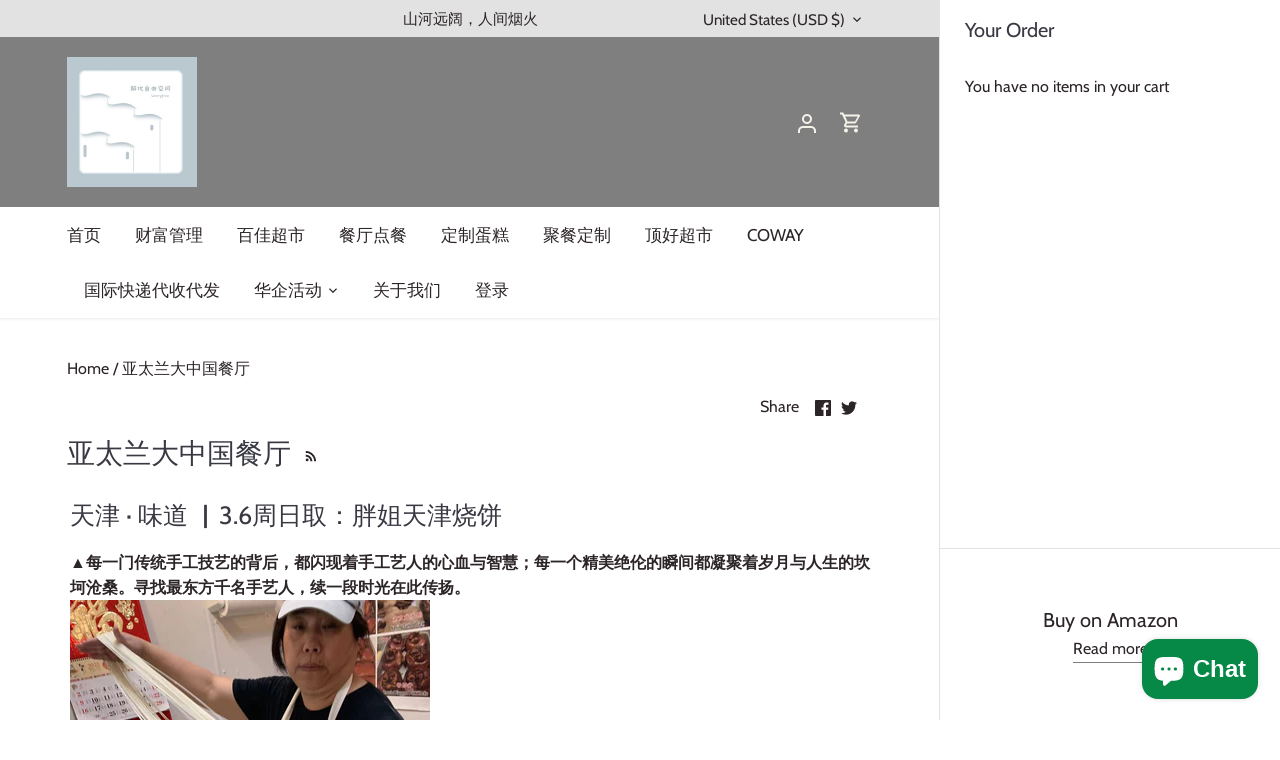

--- FILE ---
content_type: text/html; charset=utf-8
request_url: https://worryfreeonline.com/blogs/%E4%BA%9A%E5%A4%AA%E5%85%B0%E5%A4%A7%E4%B8%AD%E5%9B%BD%E9%A4%90%E5%8E%85
body_size: 48746
content:
<!doctype html>
<html class="no-js" lang="en">
<head>
  <!-- Canopy 5.1.2 -->

  <meta charset="utf-8" />
<meta name="viewport" content="width=device-width,initial-scale=1.0" />
<meta http-equiv="X-UA-Compatible" content="IE=edge">

<link rel="preconnect" href="https://cdn.shopify.com" crossorigin>
<link rel="preconnect" href="https://fonts.shopify.com" crossorigin>
<link rel="preconnect" href="https://monorail-edge.shopifysvc.com"><link rel="preload" as="font" href="//worryfreeonline.com/cdn/fonts/cabin/cabin_n4.cefc6494a78f87584a6f312fea532919154f66fe.woff2" type="font/woff2" crossorigin><link rel="preload" as="font" href="//worryfreeonline.com/cdn/fonts/cabin/cabin_n4.cefc6494a78f87584a6f312fea532919154f66fe.woff2" type="font/woff2" crossorigin><link rel="preload" as="font" href="//worryfreeonline.com/cdn/fonts/cabin/cabin_n4.cefc6494a78f87584a6f312fea532919154f66fe.woff2" type="font/woff2" crossorigin><link rel="preload" as="font" href="//worryfreeonline.com/cdn/fonts/cabin/cabin_n4.cefc6494a78f87584a6f312fea532919154f66fe.woff2" type="font/woff2" crossorigin><link rel="preload" href="//worryfreeonline.com/cdn/shop/t/38/assets/vendor.min.js?v=137803223016851922661704141300" as="script">
<link rel="preload" href="//worryfreeonline.com/cdn/shop/t/38/assets/theme.js?v=102756645768366188701704141300" as="script"><link rel="canonical" href="https://worryfreeonline.com/blogs/%e4%ba%9a%e5%a4%aa%e5%85%b0%e5%a4%a7%e4%b8%ad%e5%9b%bd%e9%a4%90%e5%8e%85" />

  <meta name="theme-color" content="#6a5b5c">

  <title>
    亚太兰大中国餐厅 &ndash; WORRYFREE
  </title>

  <meta property="og:site_name" content="WORRYFREE">
<meta property="og:url" content="https://worryfreeonline.com/blogs/%e4%ba%9a%e5%a4%aa%e5%85%b0%e5%a4%a7%e4%b8%ad%e5%9b%bd%e9%a4%90%e5%8e%85">
<meta property="og:title" content="亚太兰大中国餐厅">
<meta property="og:type" content="website">
<meta property="og:description" content="解忧杂货铺不仅是一个服务周到的购物平台，更是一个联系社区、促进互助的纽带。它在满足日常需求的同时，也为当地华人提供了一个温馨、充满支持的交流空间。"><meta property="og:image" content="http://worryfreeonline.com/cdn/shop/files/worry_free_34ed90a7-b619-4d76-a638-5ff1e383958d_1200x1200.png?v=1727081736">
  <meta property="og:image:secure_url" content="https://worryfreeonline.com/cdn/shop/files/worry_free_34ed90a7-b619-4d76-a638-5ff1e383958d_1200x1200.png?v=1727081736">
  <meta property="og:image:width" content="1200">
  <meta property="og:image:height" content="600"><meta name="twitter:card" content="summary_large_image">
<meta name="twitter:title" content="亚太兰大中国餐厅">
<meta name="twitter:description" content="解忧杂货铺不仅是一个服务周到的购物平台，更是一个联系社区、促进互助的纽带。它在满足日常需求的同时，也为当地华人提供了一个温馨、充满支持的交流空间。">

<style>
    @font-face {
  font-family: Cabin;
  font-weight: 400;
  font-style: normal;
  font-display: fallback;
  src: url("//worryfreeonline.com/cdn/fonts/cabin/cabin_n4.cefc6494a78f87584a6f312fea532919154f66fe.woff2") format("woff2"),
       url("//worryfreeonline.com/cdn/fonts/cabin/cabin_n4.8c16611b00f59d27f4b27ce4328dfe514ce77517.woff") format("woff");
}

    @font-face {
  font-family: Cabin;
  font-weight: 700;
  font-style: normal;
  font-display: fallback;
  src: url("//worryfreeonline.com/cdn/fonts/cabin/cabin_n7.255204a342bfdbc9ae2017bd4e6a90f8dbb2f561.woff2") format("woff2"),
       url("//worryfreeonline.com/cdn/fonts/cabin/cabin_n7.e2afa22a0d0f4b64da3569c990897429d40ff5c0.woff") format("woff");
}

    @font-face {
  font-family: Cabin;
  font-weight: 500;
  font-style: normal;
  font-display: fallback;
  src: url("//worryfreeonline.com/cdn/fonts/cabin/cabin_n5.0250ac238cfbbff14d3c16fcc89f227ca95d5c6f.woff2") format("woff2"),
       url("//worryfreeonline.com/cdn/fonts/cabin/cabin_n5.46470cf25a90d766aece73a31a42bfd8ef7a470b.woff") format("woff");
}

    @font-face {
  font-family: Cabin;
  font-weight: 400;
  font-style: italic;
  font-display: fallback;
  src: url("//worryfreeonline.com/cdn/fonts/cabin/cabin_i4.d89c1b32b09ecbc46c12781fcf7b2085f17c0be9.woff2") format("woff2"),
       url("//worryfreeonline.com/cdn/fonts/cabin/cabin_i4.0a521b11d0b69adfc41e22a263eec7c02aecfe99.woff") format("woff");
}

    @font-face {
  font-family: Cabin;
  font-weight: 700;
  font-style: italic;
  font-display: fallback;
  src: url("//worryfreeonline.com/cdn/fonts/cabin/cabin_i7.ef2404c08a493e7ccbc92d8c39adf683f40e1fb5.woff2") format("woff2"),
       url("//worryfreeonline.com/cdn/fonts/cabin/cabin_i7.480421791818000fc8a5d4134822321b5d7964f8.woff") format("woff");
}

    @font-face {
  font-family: Cabin;
  font-weight: 400;
  font-style: normal;
  font-display: fallback;
  src: url("//worryfreeonline.com/cdn/fonts/cabin/cabin_n4.cefc6494a78f87584a6f312fea532919154f66fe.woff2") format("woff2"),
       url("//worryfreeonline.com/cdn/fonts/cabin/cabin_n4.8c16611b00f59d27f4b27ce4328dfe514ce77517.woff") format("woff");
}

    @font-face {
  font-family: Cabin;
  font-weight: 400;
  font-style: normal;
  font-display: fallback;
  src: url("//worryfreeonline.com/cdn/fonts/cabin/cabin_n4.cefc6494a78f87584a6f312fea532919154f66fe.woff2") format("woff2"),
       url("//worryfreeonline.com/cdn/fonts/cabin/cabin_n4.8c16611b00f59d27f4b27ce4328dfe514ce77517.woff") format("woff");
}

    @font-face {
  font-family: Cabin;
  font-weight: 400;
  font-style: normal;
  font-display: fallback;
  src: url("//worryfreeonline.com/cdn/fonts/cabin/cabin_n4.cefc6494a78f87584a6f312fea532919154f66fe.woff2") format("woff2"),
       url("//worryfreeonline.com/cdn/fonts/cabin/cabin_n4.8c16611b00f59d27f4b27ce4328dfe514ce77517.woff") format("woff");
}

    @font-face {
  font-family: Cabin;
  font-weight: 600;
  font-style: normal;
  font-display: fallback;
  src: url("//worryfreeonline.com/cdn/fonts/cabin/cabin_n6.c6b1e64927bbec1c65aab7077888fb033480c4f7.woff2") format("woff2"),
       url("//worryfreeonline.com/cdn/fonts/cabin/cabin_n6.6c2e65d54c893ad9f1390da3b810b8e6cf976a4f.woff") format("woff");
}

  </style>

  <link href="//worryfreeonline.com/cdn/shop/t/38/assets/styles.css?v=121456617957313817381759332665" rel="stylesheet" type="text/css" media="all" />

  <script>
    document.documentElement.className = document.documentElement.className.replace('no-js', 'js');
    window.theme = window.theme || {};
    
    theme.money_format_with_code_preference = "${{amount}}";
    
    theme.money_format = "${{amount}}";
    theme.customerIsLoggedIn = false;

    
      theme.shippingCalcMoneyFormat = "${{amount}}";
    

    theme.strings = {
      previous: "Previous",
      next: "Next",
      close: "Close",
      addressError: "Error looking up that address",
      addressNoResults: "No results for that address",
      addressQueryLimit: "You have exceeded the Google API usage limit. Consider upgrading to a \u003ca href=\"https:\/\/developers.google.com\/maps\/premium\/usage-limits\"\u003ePremium Plan\u003c\/a\u003e.",
      authError: "There was a problem authenticating your Google Maps API Key.",
      shippingCalcSubmitButton: "Calculate shipping",
      shippingCalcSubmitButtonDisabled: "Calculating...",
      infiniteScrollCollectionLoading: "Loading more items...",
      infiniteScrollCollectionFinishedMsg : "No more items",
      infiniteScrollBlogLoading: "Loading more articles...",
      infiniteScrollBlogFinishedMsg : "No more articles",
      blogsShowTags: "Show tags",
      priceNonExistent: "Unavailable",
      buttonDefault: "Add to cart",
      buttonNoStock: "Out of stock",
      buttonNoVariant: "Unavailable",
      unitPriceSeparator: " \/ ",
      onlyXLeft: "[[ quantity ]] in stock",
      productAddingToCart: "Adding",
      productAddedToCart: "Added",
      quickbuyAdded: "Added to cart",
      cartSummary: "View cart",
      cartContinue: "Continue shopping",
      colorBoxPrevious: "Previous",
      colorBoxNext: "Next",
      colorBoxClose: "Close",
      imageSlider: "Image slider",
      confirmEmptyCart: "Are you sure you want to empty your cart?",
      inYourCart: "In your cart",
      removeFromCart: "Remove from cart",
      clearAll: "Clear all",
      layout_live_search_see_all: "See all results",
      general_quick_search_pages: "Pages",
      general_quick_search_no_results: "Sorry, we couldn\u0026#39;t find any results",
      products_labels_sold_out: "Sold Out",
      products_labels_sale: "Sale",
      maximumQuantity: "You can only have [quantity] in your cart",
      fullDetails: "Full details",
      cartConfirmRemove: "Are you sure you want to remove this item?"
    };

    theme.routes = {
      root_url: '/',
      account_url: '/account',
      account_login_url: '/account/login',
      account_logout_url: '/account/logout',
      account_recover_url: '/account/recover',
      account_register_url: '/account/register',
      account_addresses_url: '/account/addresses',
      collections_url: '/collections',
      all_products_collection_url: '/collections/all',
      search_url: '/search',
      cart_url: '/cart',
      cart_add_url: '/cart/add',
      cart_change_url: '/cart/change',
      cart_clear_url: '/cart/clear'
    };

    theme.scripts = {
      masonry: "\/\/worryfreeonline.com\/cdn\/shop\/t\/38\/assets\/masonry.v3.2.2.min.js?v=35330930116813290231704141300",
      jqueryInfiniteScroll: "\/\/worryfreeonline.com\/cdn\/shop\/t\/38\/assets\/jquery.infinitescroll.2.1.0.min.js?v=12654699346475808781704141300",
      underscore: "\/\/cdnjs.cloudflare.com\/ajax\/libs\/underscore.js\/1.6.0\/underscore-min.js",
      shopifyCommon: "\/\/worryfreeonline.com\/cdn\/shopifycloud\/storefront\/assets\/themes_support\/shopify_common-5f594365.js",
      jqueryCart: "\/\/worryfreeonline.com\/cdn\/shop\/t\/38\/assets\/shipping-calculator.v1.0.min.js?v=54722302898366399871704141300"
    };

    theme.settings = {
      cartType: "drawer-always",
      openCartDrawerOnMob: true,
      quickBuyType: "in-page",
      superscriptDecimals: false,
      currencyCodeEnabled: false
    }
  </script><script>window.performance && window.performance.mark && window.performance.mark('shopify.content_for_header.start');</script><meta name="google-site-verification" content="-2sxs2ju8GFX8S-Q-EzzdawD94h4umOdK1XU5AZkiI0">
<meta id="shopify-digital-wallet" name="shopify-digital-wallet" content="/55933665487/digital_wallets/dialog">
<meta name="shopify-checkout-api-token" content="2b98595b1bc0199144419ae6052e2591">
<link rel="alternate" type="application/atom+xml" title="Feed" href="/blogs/%E4%BA%9A%E5%A4%AA%E5%85%B0%E5%A4%A7%E4%B8%AD%E5%9B%BD%E9%A4%90%E5%8E%85.atom" />
<script async="async" src="/checkouts/internal/preloads.js?locale=en-US"></script>
<link rel="preconnect" href="https://shop.app" crossorigin="anonymous">
<script async="async" src="https://shop.app/checkouts/internal/preloads.js?locale=en-US&shop_id=55933665487" crossorigin="anonymous"></script>
<script id="apple-pay-shop-capabilities" type="application/json">{"shopId":55933665487,"countryCode":"US","currencyCode":"USD","merchantCapabilities":["supports3DS"],"merchantId":"gid:\/\/shopify\/Shop\/55933665487","merchantName":"WORRYFREE","requiredBillingContactFields":["postalAddress","email","phone"],"requiredShippingContactFields":["postalAddress","email","phone"],"shippingType":"shipping","supportedNetworks":["visa","masterCard","amex","discover","elo","jcb"],"total":{"type":"pending","label":"WORRYFREE","amount":"1.00"},"shopifyPaymentsEnabled":true,"supportsSubscriptions":true}</script>
<script id="shopify-features" type="application/json">{"accessToken":"2b98595b1bc0199144419ae6052e2591","betas":["rich-media-storefront-analytics"],"domain":"worryfreeonline.com","predictiveSearch":true,"shopId":55933665487,"locale":"en"}</script>
<script>var Shopify = Shopify || {};
Shopify.shop = "worryfree2020.myshopify.com";
Shopify.locale = "en";
Shopify.currency = {"active":"USD","rate":"1.0"};
Shopify.country = "US";
Shopify.theme = {"name":"Canopy 的副本 的更新版副本","id":129271201999,"schema_name":"Canopy","schema_version":"5.1.2","theme_store_id":732,"role":"main"};
Shopify.theme.handle = "null";
Shopify.theme.style = {"id":null,"handle":null};
Shopify.cdnHost = "worryfreeonline.com/cdn";
Shopify.routes = Shopify.routes || {};
Shopify.routes.root = "/";</script>
<script type="module">!function(o){(o.Shopify=o.Shopify||{}).modules=!0}(window);</script>
<script>!function(o){function n(){var o=[];function n(){o.push(Array.prototype.slice.apply(arguments))}return n.q=o,n}var t=o.Shopify=o.Shopify||{};t.loadFeatures=n(),t.autoloadFeatures=n()}(window);</script>
<script>
  window.ShopifyPay = window.ShopifyPay || {};
  window.ShopifyPay.apiHost = "shop.app\/pay";
  window.ShopifyPay.redirectState = null;
</script>
<script id="shop-js-analytics" type="application/json">{"pageType":"blog"}</script>
<script defer="defer" async type="module" src="//worryfreeonline.com/cdn/shopifycloud/shop-js/modules/v2/client.init-shop-cart-sync_C5BV16lS.en.esm.js"></script>
<script defer="defer" async type="module" src="//worryfreeonline.com/cdn/shopifycloud/shop-js/modules/v2/chunk.common_CygWptCX.esm.js"></script>
<script type="module">
  await import("//worryfreeonline.com/cdn/shopifycloud/shop-js/modules/v2/client.init-shop-cart-sync_C5BV16lS.en.esm.js");
await import("//worryfreeonline.com/cdn/shopifycloud/shop-js/modules/v2/chunk.common_CygWptCX.esm.js");

  window.Shopify.SignInWithShop?.initShopCartSync?.({"fedCMEnabled":true,"windoidEnabled":true});

</script>
<script>
  window.Shopify = window.Shopify || {};
  if (!window.Shopify.featureAssets) window.Shopify.featureAssets = {};
  window.Shopify.featureAssets['shop-js'] = {"shop-cart-sync":["modules/v2/client.shop-cart-sync_ZFArdW7E.en.esm.js","modules/v2/chunk.common_CygWptCX.esm.js"],"init-fed-cm":["modules/v2/client.init-fed-cm_CmiC4vf6.en.esm.js","modules/v2/chunk.common_CygWptCX.esm.js"],"shop-button":["modules/v2/client.shop-button_tlx5R9nI.en.esm.js","modules/v2/chunk.common_CygWptCX.esm.js"],"shop-cash-offers":["modules/v2/client.shop-cash-offers_DOA2yAJr.en.esm.js","modules/v2/chunk.common_CygWptCX.esm.js","modules/v2/chunk.modal_D71HUcav.esm.js"],"init-windoid":["modules/v2/client.init-windoid_sURxWdc1.en.esm.js","modules/v2/chunk.common_CygWptCX.esm.js"],"shop-toast-manager":["modules/v2/client.shop-toast-manager_ClPi3nE9.en.esm.js","modules/v2/chunk.common_CygWptCX.esm.js"],"init-shop-email-lookup-coordinator":["modules/v2/client.init-shop-email-lookup-coordinator_B8hsDcYM.en.esm.js","modules/v2/chunk.common_CygWptCX.esm.js"],"init-shop-cart-sync":["modules/v2/client.init-shop-cart-sync_C5BV16lS.en.esm.js","modules/v2/chunk.common_CygWptCX.esm.js"],"avatar":["modules/v2/client.avatar_BTnouDA3.en.esm.js"],"pay-button":["modules/v2/client.pay-button_FdsNuTd3.en.esm.js","modules/v2/chunk.common_CygWptCX.esm.js"],"init-customer-accounts":["modules/v2/client.init-customer-accounts_DxDtT_ad.en.esm.js","modules/v2/client.shop-login-button_C5VAVYt1.en.esm.js","modules/v2/chunk.common_CygWptCX.esm.js","modules/v2/chunk.modal_D71HUcav.esm.js"],"init-shop-for-new-customer-accounts":["modules/v2/client.init-shop-for-new-customer-accounts_ChsxoAhi.en.esm.js","modules/v2/client.shop-login-button_C5VAVYt1.en.esm.js","modules/v2/chunk.common_CygWptCX.esm.js","modules/v2/chunk.modal_D71HUcav.esm.js"],"shop-login-button":["modules/v2/client.shop-login-button_C5VAVYt1.en.esm.js","modules/v2/chunk.common_CygWptCX.esm.js","modules/v2/chunk.modal_D71HUcav.esm.js"],"init-customer-accounts-sign-up":["modules/v2/client.init-customer-accounts-sign-up_CPSyQ0Tj.en.esm.js","modules/v2/client.shop-login-button_C5VAVYt1.en.esm.js","modules/v2/chunk.common_CygWptCX.esm.js","modules/v2/chunk.modal_D71HUcav.esm.js"],"shop-follow-button":["modules/v2/client.shop-follow-button_Cva4Ekp9.en.esm.js","modules/v2/chunk.common_CygWptCX.esm.js","modules/v2/chunk.modal_D71HUcav.esm.js"],"checkout-modal":["modules/v2/client.checkout-modal_BPM8l0SH.en.esm.js","modules/v2/chunk.common_CygWptCX.esm.js","modules/v2/chunk.modal_D71HUcav.esm.js"],"lead-capture":["modules/v2/client.lead-capture_Bi8yE_yS.en.esm.js","modules/v2/chunk.common_CygWptCX.esm.js","modules/v2/chunk.modal_D71HUcav.esm.js"],"shop-login":["modules/v2/client.shop-login_D6lNrXab.en.esm.js","modules/v2/chunk.common_CygWptCX.esm.js","modules/v2/chunk.modal_D71HUcav.esm.js"],"payment-terms":["modules/v2/client.payment-terms_CZxnsJam.en.esm.js","modules/v2/chunk.common_CygWptCX.esm.js","modules/v2/chunk.modal_D71HUcav.esm.js"]};
</script>
<script>(function() {
  var isLoaded = false;
  function asyncLoad() {
    if (isLoaded) return;
    isLoaded = true;
    var urls = ["https:\/\/api.omegatheme.com\/facebook-chat\/facebook-chat.js?v=1621142452\u0026shop=worryfree2020.myshopify.com","https:\/\/api.omegatheme.com\/facebook-chat\/facebook-chat.js?v=1621144269\u0026shop=worryfree2020.myshopify.com","https:\/\/dta54ss89rmpk.cloudfront.net\/get-form-script?shop_domain=worryfree2020.myshopify.com\u0026shop=worryfree2020.myshopify.com","https:\/\/ecommerce-editor-connector.live.gelato.tech\/ecommerce-editor\/v1\/shopify.esm.js?c=4309118d-24b3-43e1-b1e2-2b4ede746a6b\u0026s=d651bf9a-128e-482c-8a5a-23690dfc6d59\u0026shop=worryfree2020.myshopify.com","https:\/\/cdn.rebuyengine.com\/onsite\/js\/rebuy.js?shop=worryfree2020.myshopify.com"];
    for (var i = 0; i < urls.length; i++) {
      var s = document.createElement('script');
      s.type = 'text/javascript';
      s.async = true;
      s.src = urls[i];
      var x = document.getElementsByTagName('script')[0];
      x.parentNode.insertBefore(s, x);
    }
  };
  if(window.attachEvent) {
    window.attachEvent('onload', asyncLoad);
  } else {
    window.addEventListener('load', asyncLoad, false);
  }
})();</script>
<script id="__st">var __st={"a":55933665487,"offset":-18000,"reqid":"e0646bb0-b7f6-4f57-8366-bcfd26f8a6ab-1768771802","pageurl":"worryfreeonline.com\/blogs\/%E4%BA%9A%E5%A4%AA%E5%85%B0%E5%A4%A7%E4%B8%AD%E5%9B%BD%E9%A4%90%E5%8E%85","s":"blogs-81077240015","u":"bb825bde3e6f","p":"blog","rtyp":"blog","rid":81077240015};</script>
<script>window.ShopifyPaypalV4VisibilityTracking = true;</script>
<script id="captcha-bootstrap">!function(){'use strict';const t='contact',e='account',n='new_comment',o=[[t,t],['blogs',n],['comments',n],[t,'customer']],c=[[e,'customer_login'],[e,'guest_login'],[e,'recover_customer_password'],[e,'create_customer']],r=t=>t.map((([t,e])=>`form[action*='/${t}']:not([data-nocaptcha='true']) input[name='form_type'][value='${e}']`)).join(','),a=t=>()=>t?[...document.querySelectorAll(t)].map((t=>t.form)):[];function s(){const t=[...o],e=r(t);return a(e)}const i='password',u='form_key',d=['recaptcha-v3-token','g-recaptcha-response','h-captcha-response',i],f=()=>{try{return window.sessionStorage}catch{return}},m='__shopify_v',_=t=>t.elements[u];function p(t,e,n=!1){try{const o=window.sessionStorage,c=JSON.parse(o.getItem(e)),{data:r}=function(t){const{data:e,action:n}=t;return t[m]||n?{data:e,action:n}:{data:t,action:n}}(c);for(const[e,n]of Object.entries(r))t.elements[e]&&(t.elements[e].value=n);n&&o.removeItem(e)}catch(o){console.error('form repopulation failed',{error:o})}}const l='form_type',E='cptcha';function T(t){t.dataset[E]=!0}const w=window,h=w.document,L='Shopify',v='ce_forms',y='captcha';let A=!1;((t,e)=>{const n=(g='f06e6c50-85a8-45c8-87d0-21a2b65856fe',I='https://cdn.shopify.com/shopifycloud/storefront-forms-hcaptcha/ce_storefront_forms_captcha_hcaptcha.v1.5.2.iife.js',D={infoText:'Protected by hCaptcha',privacyText:'Privacy',termsText:'Terms'},(t,e,n)=>{const o=w[L][v],c=o.bindForm;if(c)return c(t,g,e,D).then(n);var r;o.q.push([[t,g,e,D],n]),r=I,A||(h.body.append(Object.assign(h.createElement('script'),{id:'captcha-provider',async:!0,src:r})),A=!0)});var g,I,D;w[L]=w[L]||{},w[L][v]=w[L][v]||{},w[L][v].q=[],w[L][y]=w[L][y]||{},w[L][y].protect=function(t,e){n(t,void 0,e),T(t)},Object.freeze(w[L][y]),function(t,e,n,w,h,L){const[v,y,A,g]=function(t,e,n){const i=e?o:[],u=t?c:[],d=[...i,...u],f=r(d),m=r(i),_=r(d.filter((([t,e])=>n.includes(e))));return[a(f),a(m),a(_),s()]}(w,h,L),I=t=>{const e=t.target;return e instanceof HTMLFormElement?e:e&&e.form},D=t=>v().includes(t);t.addEventListener('submit',(t=>{const e=I(t);if(!e)return;const n=D(e)&&!e.dataset.hcaptchaBound&&!e.dataset.recaptchaBound,o=_(e),c=g().includes(e)&&(!o||!o.value);(n||c)&&t.preventDefault(),c&&!n&&(function(t){try{if(!f())return;!function(t){const e=f();if(!e)return;const n=_(t);if(!n)return;const o=n.value;o&&e.removeItem(o)}(t);const e=Array.from(Array(32),(()=>Math.random().toString(36)[2])).join('');!function(t,e){_(t)||t.append(Object.assign(document.createElement('input'),{type:'hidden',name:u})),t.elements[u].value=e}(t,e),function(t,e){const n=f();if(!n)return;const o=[...t.querySelectorAll(`input[type='${i}']`)].map((({name:t})=>t)),c=[...d,...o],r={};for(const[a,s]of new FormData(t).entries())c.includes(a)||(r[a]=s);n.setItem(e,JSON.stringify({[m]:1,action:t.action,data:r}))}(t,e)}catch(e){console.error('failed to persist form',e)}}(e),e.submit())}));const S=(t,e)=>{t&&!t.dataset[E]&&(n(t,e.some((e=>e===t))),T(t))};for(const o of['focusin','change'])t.addEventListener(o,(t=>{const e=I(t);D(e)&&S(e,y())}));const B=e.get('form_key'),M=e.get(l),P=B&&M;t.addEventListener('DOMContentLoaded',(()=>{const t=y();if(P)for(const e of t)e.elements[l].value===M&&p(e,B);[...new Set([...A(),...v().filter((t=>'true'===t.dataset.shopifyCaptcha))])].forEach((e=>S(e,t)))}))}(h,new URLSearchParams(w.location.search),n,t,e,['guest_login'])})(!0,!0)}();</script>
<script integrity="sha256-4kQ18oKyAcykRKYeNunJcIwy7WH5gtpwJnB7kiuLZ1E=" data-source-attribution="shopify.loadfeatures" defer="defer" src="//worryfreeonline.com/cdn/shopifycloud/storefront/assets/storefront/load_feature-a0a9edcb.js" crossorigin="anonymous"></script>
<script crossorigin="anonymous" defer="defer" src="//worryfreeonline.com/cdn/shopifycloud/storefront/assets/shopify_pay/storefront-65b4c6d7.js?v=20250812"></script>
<script data-source-attribution="shopify.dynamic_checkout.dynamic.init">var Shopify=Shopify||{};Shopify.PaymentButton=Shopify.PaymentButton||{isStorefrontPortableWallets:!0,init:function(){window.Shopify.PaymentButton.init=function(){};var t=document.createElement("script");t.src="https://worryfreeonline.com/cdn/shopifycloud/portable-wallets/latest/portable-wallets.en.js",t.type="module",document.head.appendChild(t)}};
</script>
<script data-source-attribution="shopify.dynamic_checkout.buyer_consent">
  function portableWalletsHideBuyerConsent(e){var t=document.getElementById("shopify-buyer-consent"),n=document.getElementById("shopify-subscription-policy-button");t&&n&&(t.classList.add("hidden"),t.setAttribute("aria-hidden","true"),n.removeEventListener("click",e))}function portableWalletsShowBuyerConsent(e){var t=document.getElementById("shopify-buyer-consent"),n=document.getElementById("shopify-subscription-policy-button");t&&n&&(t.classList.remove("hidden"),t.removeAttribute("aria-hidden"),n.addEventListener("click",e))}window.Shopify?.PaymentButton&&(window.Shopify.PaymentButton.hideBuyerConsent=portableWalletsHideBuyerConsent,window.Shopify.PaymentButton.showBuyerConsent=portableWalletsShowBuyerConsent);
</script>
<script data-source-attribution="shopify.dynamic_checkout.cart.bootstrap">document.addEventListener("DOMContentLoaded",(function(){function t(){return document.querySelector("shopify-accelerated-checkout-cart, shopify-accelerated-checkout")}if(t())Shopify.PaymentButton.init();else{new MutationObserver((function(e,n){t()&&(Shopify.PaymentButton.init(),n.disconnect())})).observe(document.body,{childList:!0,subtree:!0})}}));
</script>
<link id="shopify-accelerated-checkout-styles" rel="stylesheet" media="screen" href="https://worryfreeonline.com/cdn/shopifycloud/portable-wallets/latest/accelerated-checkout-backwards-compat.css" crossorigin="anonymous">
<style id="shopify-accelerated-checkout-cart">
        #shopify-buyer-consent {
  margin-top: 1em;
  display: inline-block;
  width: 100%;
}

#shopify-buyer-consent.hidden {
  display: none;
}

#shopify-subscription-policy-button {
  background: none;
  border: none;
  padding: 0;
  text-decoration: underline;
  font-size: inherit;
  cursor: pointer;
}

#shopify-subscription-policy-button::before {
  box-shadow: none;
}

      </style>

<script>window.performance && window.performance.mark && window.performance.mark('shopify.content_for_header.end');</script>
<script src="https://cdn.shopify.com/extensions/019b20db-86ea-7f60-a5ac-efd39c1e2d01/appointment-booking-appointo-87/assets/appointo_bundle.js" type="text/javascript" defer="defer"></script>
<script src="https://cdn.shopify.com/extensions/7bc9bb47-adfa-4267-963e-cadee5096caf/inbox-1252/assets/inbox-chat-loader.js" type="text/javascript" defer="defer"></script>
<link href="https://monorail-edge.shopifysvc.com" rel="dns-prefetch">
<script>(function(){if ("sendBeacon" in navigator && "performance" in window) {try {var session_token_from_headers = performance.getEntriesByType('navigation')[0].serverTiming.find(x => x.name == '_s').description;} catch {var session_token_from_headers = undefined;}var session_cookie_matches = document.cookie.match(/_shopify_s=([^;]*)/);var session_token_from_cookie = session_cookie_matches && session_cookie_matches.length === 2 ? session_cookie_matches[1] : "";var session_token = session_token_from_headers || session_token_from_cookie || "";function handle_abandonment_event(e) {var entries = performance.getEntries().filter(function(entry) {return /monorail-edge.shopifysvc.com/.test(entry.name);});if (!window.abandonment_tracked && entries.length === 0) {window.abandonment_tracked = true;var currentMs = Date.now();var navigation_start = performance.timing.navigationStart;var payload = {shop_id: 55933665487,url: window.location.href,navigation_start,duration: currentMs - navigation_start,session_token,page_type: "blog"};window.navigator.sendBeacon("https://monorail-edge.shopifysvc.com/v1/produce", JSON.stringify({schema_id: "online_store_buyer_site_abandonment/1.1",payload: payload,metadata: {event_created_at_ms: currentMs,event_sent_at_ms: currentMs}}));}}window.addEventListener('pagehide', handle_abandonment_event);}}());</script>
<script id="web-pixels-manager-setup">(function e(e,d,r,n,o){if(void 0===o&&(o={}),!Boolean(null===(a=null===(i=window.Shopify)||void 0===i?void 0:i.analytics)||void 0===a?void 0:a.replayQueue)){var i,a;window.Shopify=window.Shopify||{};var t=window.Shopify;t.analytics=t.analytics||{};var s=t.analytics;s.replayQueue=[],s.publish=function(e,d,r){return s.replayQueue.push([e,d,r]),!0};try{self.performance.mark("wpm:start")}catch(e){}var l=function(){var e={modern:/Edge?\/(1{2}[4-9]|1[2-9]\d|[2-9]\d{2}|\d{4,})\.\d+(\.\d+|)|Firefox\/(1{2}[4-9]|1[2-9]\d|[2-9]\d{2}|\d{4,})\.\d+(\.\d+|)|Chrom(ium|e)\/(9{2}|\d{3,})\.\d+(\.\d+|)|(Maci|X1{2}).+ Version\/(15\.\d+|(1[6-9]|[2-9]\d|\d{3,})\.\d+)([,.]\d+|)( \(\w+\)|)( Mobile\/\w+|) Safari\/|Chrome.+OPR\/(9{2}|\d{3,})\.\d+\.\d+|(CPU[ +]OS|iPhone[ +]OS|CPU[ +]iPhone|CPU IPhone OS|CPU iPad OS)[ +]+(15[._]\d+|(1[6-9]|[2-9]\d|\d{3,})[._]\d+)([._]\d+|)|Android:?[ /-](13[3-9]|1[4-9]\d|[2-9]\d{2}|\d{4,})(\.\d+|)(\.\d+|)|Android.+Firefox\/(13[5-9]|1[4-9]\d|[2-9]\d{2}|\d{4,})\.\d+(\.\d+|)|Android.+Chrom(ium|e)\/(13[3-9]|1[4-9]\d|[2-9]\d{2}|\d{4,})\.\d+(\.\d+|)|SamsungBrowser\/([2-9]\d|\d{3,})\.\d+/,legacy:/Edge?\/(1[6-9]|[2-9]\d|\d{3,})\.\d+(\.\d+|)|Firefox\/(5[4-9]|[6-9]\d|\d{3,})\.\d+(\.\d+|)|Chrom(ium|e)\/(5[1-9]|[6-9]\d|\d{3,})\.\d+(\.\d+|)([\d.]+$|.*Safari\/(?![\d.]+ Edge\/[\d.]+$))|(Maci|X1{2}).+ Version\/(10\.\d+|(1[1-9]|[2-9]\d|\d{3,})\.\d+)([,.]\d+|)( \(\w+\)|)( Mobile\/\w+|) Safari\/|Chrome.+OPR\/(3[89]|[4-9]\d|\d{3,})\.\d+\.\d+|(CPU[ +]OS|iPhone[ +]OS|CPU[ +]iPhone|CPU IPhone OS|CPU iPad OS)[ +]+(10[._]\d+|(1[1-9]|[2-9]\d|\d{3,})[._]\d+)([._]\d+|)|Android:?[ /-](13[3-9]|1[4-9]\d|[2-9]\d{2}|\d{4,})(\.\d+|)(\.\d+|)|Mobile Safari.+OPR\/([89]\d|\d{3,})\.\d+\.\d+|Android.+Firefox\/(13[5-9]|1[4-9]\d|[2-9]\d{2}|\d{4,})\.\d+(\.\d+|)|Android.+Chrom(ium|e)\/(13[3-9]|1[4-9]\d|[2-9]\d{2}|\d{4,})\.\d+(\.\d+|)|Android.+(UC? ?Browser|UCWEB|U3)[ /]?(15\.([5-9]|\d{2,})|(1[6-9]|[2-9]\d|\d{3,})\.\d+)\.\d+|SamsungBrowser\/(5\.\d+|([6-9]|\d{2,})\.\d+)|Android.+MQ{2}Browser\/(14(\.(9|\d{2,})|)|(1[5-9]|[2-9]\d|\d{3,})(\.\d+|))(\.\d+|)|K[Aa][Ii]OS\/(3\.\d+|([4-9]|\d{2,})\.\d+)(\.\d+|)/},d=e.modern,r=e.legacy,n=navigator.userAgent;return n.match(d)?"modern":n.match(r)?"legacy":"unknown"}(),u="modern"===l?"modern":"legacy",c=(null!=n?n:{modern:"",legacy:""})[u],f=function(e){return[e.baseUrl,"/wpm","/b",e.hashVersion,"modern"===e.buildTarget?"m":"l",".js"].join("")}({baseUrl:d,hashVersion:r,buildTarget:u}),m=function(e){var d=e.version,r=e.bundleTarget,n=e.surface,o=e.pageUrl,i=e.monorailEndpoint;return{emit:function(e){var a=e.status,t=e.errorMsg,s=(new Date).getTime(),l=JSON.stringify({metadata:{event_sent_at_ms:s},events:[{schema_id:"web_pixels_manager_load/3.1",payload:{version:d,bundle_target:r,page_url:o,status:a,surface:n,error_msg:t},metadata:{event_created_at_ms:s}}]});if(!i)return console&&console.warn&&console.warn("[Web Pixels Manager] No Monorail endpoint provided, skipping logging."),!1;try{return self.navigator.sendBeacon.bind(self.navigator)(i,l)}catch(e){}var u=new XMLHttpRequest;try{return u.open("POST",i,!0),u.setRequestHeader("Content-Type","text/plain"),u.send(l),!0}catch(e){return console&&console.warn&&console.warn("[Web Pixels Manager] Got an unhandled error while logging to Monorail."),!1}}}}({version:r,bundleTarget:l,surface:e.surface,pageUrl:self.location.href,monorailEndpoint:e.monorailEndpoint});try{o.browserTarget=l,function(e){var d=e.src,r=e.async,n=void 0===r||r,o=e.onload,i=e.onerror,a=e.sri,t=e.scriptDataAttributes,s=void 0===t?{}:t,l=document.createElement("script"),u=document.querySelector("head"),c=document.querySelector("body");if(l.async=n,l.src=d,a&&(l.integrity=a,l.crossOrigin="anonymous"),s)for(var f in s)if(Object.prototype.hasOwnProperty.call(s,f))try{l.dataset[f]=s[f]}catch(e){}if(o&&l.addEventListener("load",o),i&&l.addEventListener("error",i),u)u.appendChild(l);else{if(!c)throw new Error("Did not find a head or body element to append the script");c.appendChild(l)}}({src:f,async:!0,onload:function(){if(!function(){var e,d;return Boolean(null===(d=null===(e=window.Shopify)||void 0===e?void 0:e.analytics)||void 0===d?void 0:d.initialized)}()){var d=window.webPixelsManager.init(e)||void 0;if(d){var r=window.Shopify.analytics;r.replayQueue.forEach((function(e){var r=e[0],n=e[1],o=e[2];d.publishCustomEvent(r,n,o)})),r.replayQueue=[],r.publish=d.publishCustomEvent,r.visitor=d.visitor,r.initialized=!0}}},onerror:function(){return m.emit({status:"failed",errorMsg:"".concat(f," has failed to load")})},sri:function(e){var d=/^sha384-[A-Za-z0-9+/=]+$/;return"string"==typeof e&&d.test(e)}(c)?c:"",scriptDataAttributes:o}),m.emit({status:"loading"})}catch(e){m.emit({status:"failed",errorMsg:(null==e?void 0:e.message)||"Unknown error"})}}})({shopId: 55933665487,storefrontBaseUrl: "https://worryfreeonline.com",extensionsBaseUrl: "https://extensions.shopifycdn.com/cdn/shopifycloud/web-pixels-manager",monorailEndpoint: "https://monorail-edge.shopifysvc.com/unstable/produce_batch",surface: "storefront-renderer",enabledBetaFlags: ["2dca8a86"],webPixelsConfigList: [{"id":"224035023","configuration":"{\"config\":\"{\\\"pixel_id\\\":\\\"GT-M6QPHKX\\\",\\\"target_country\\\":\\\"US\\\",\\\"gtag_events\\\":[{\\\"type\\\":\\\"purchase\\\",\\\"action_label\\\":\\\"MC-ZG6JEWFF53\\\"},{\\\"type\\\":\\\"page_view\\\",\\\"action_label\\\":\\\"MC-ZG6JEWFF53\\\"},{\\\"type\\\":\\\"view_item\\\",\\\"action_label\\\":\\\"MC-ZG6JEWFF53\\\"}],\\\"enable_monitoring_mode\\\":false}\"}","eventPayloadVersion":"v1","runtimeContext":"OPEN","scriptVersion":"b2a88bafab3e21179ed38636efcd8a93","type":"APP","apiClientId":1780363,"privacyPurposes":[],"dataSharingAdjustments":{"protectedCustomerApprovalScopes":["read_customer_address","read_customer_email","read_customer_name","read_customer_personal_data","read_customer_phone"]}},{"id":"28868815","eventPayloadVersion":"v1","runtimeContext":"LAX","scriptVersion":"1","type":"CUSTOM","privacyPurposes":["ANALYTICS"],"name":"Google Analytics tag (migrated)"},{"id":"shopify-app-pixel","configuration":"{}","eventPayloadVersion":"v1","runtimeContext":"STRICT","scriptVersion":"0450","apiClientId":"shopify-pixel","type":"APP","privacyPurposes":["ANALYTICS","MARKETING"]},{"id":"shopify-custom-pixel","eventPayloadVersion":"v1","runtimeContext":"LAX","scriptVersion":"0450","apiClientId":"shopify-pixel","type":"CUSTOM","privacyPurposes":["ANALYTICS","MARKETING"]}],isMerchantRequest: false,initData: {"shop":{"name":"WORRYFREE","paymentSettings":{"currencyCode":"USD"},"myshopifyDomain":"worryfree2020.myshopify.com","countryCode":"US","storefrontUrl":"https:\/\/worryfreeonline.com"},"customer":null,"cart":null,"checkout":null,"productVariants":[],"purchasingCompany":null},},"https://worryfreeonline.com/cdn","fcfee988w5aeb613cpc8e4bc33m6693e112",{"modern":"","legacy":""},{"shopId":"55933665487","storefrontBaseUrl":"https:\/\/worryfreeonline.com","extensionBaseUrl":"https:\/\/extensions.shopifycdn.com\/cdn\/shopifycloud\/web-pixels-manager","surface":"storefront-renderer","enabledBetaFlags":"[\"2dca8a86\"]","isMerchantRequest":"false","hashVersion":"fcfee988w5aeb613cpc8e4bc33m6693e112","publish":"custom","events":"[[\"page_viewed\",{}]]"});</script><script>
  window.ShopifyAnalytics = window.ShopifyAnalytics || {};
  window.ShopifyAnalytics.meta = window.ShopifyAnalytics.meta || {};
  window.ShopifyAnalytics.meta.currency = 'USD';
  var meta = {"page":{"pageType":"blog","resourceType":"blog","resourceId":81077240015,"requestId":"e0646bb0-b7f6-4f57-8366-bcfd26f8a6ab-1768771802"}};
  for (var attr in meta) {
    window.ShopifyAnalytics.meta[attr] = meta[attr];
  }
</script>
<script class="analytics">
  (function () {
    var customDocumentWrite = function(content) {
      var jquery = null;

      if (window.jQuery) {
        jquery = window.jQuery;
      } else if (window.Checkout && window.Checkout.$) {
        jquery = window.Checkout.$;
      }

      if (jquery) {
        jquery('body').append(content);
      }
    };

    var hasLoggedConversion = function(token) {
      if (token) {
        return document.cookie.indexOf('loggedConversion=' + token) !== -1;
      }
      return false;
    }

    var setCookieIfConversion = function(token) {
      if (token) {
        var twoMonthsFromNow = new Date(Date.now());
        twoMonthsFromNow.setMonth(twoMonthsFromNow.getMonth() + 2);

        document.cookie = 'loggedConversion=' + token + '; expires=' + twoMonthsFromNow;
      }
    }

    var trekkie = window.ShopifyAnalytics.lib = window.trekkie = window.trekkie || [];
    if (trekkie.integrations) {
      return;
    }
    trekkie.methods = [
      'identify',
      'page',
      'ready',
      'track',
      'trackForm',
      'trackLink'
    ];
    trekkie.factory = function(method) {
      return function() {
        var args = Array.prototype.slice.call(arguments);
        args.unshift(method);
        trekkie.push(args);
        return trekkie;
      };
    };
    for (var i = 0; i < trekkie.methods.length; i++) {
      var key = trekkie.methods[i];
      trekkie[key] = trekkie.factory(key);
    }
    trekkie.load = function(config) {
      trekkie.config = config || {};
      trekkie.config.initialDocumentCookie = document.cookie;
      var first = document.getElementsByTagName('script')[0];
      var script = document.createElement('script');
      script.type = 'text/javascript';
      script.onerror = function(e) {
        var scriptFallback = document.createElement('script');
        scriptFallback.type = 'text/javascript';
        scriptFallback.onerror = function(error) {
                var Monorail = {
      produce: function produce(monorailDomain, schemaId, payload) {
        var currentMs = new Date().getTime();
        var event = {
          schema_id: schemaId,
          payload: payload,
          metadata: {
            event_created_at_ms: currentMs,
            event_sent_at_ms: currentMs
          }
        };
        return Monorail.sendRequest("https://" + monorailDomain + "/v1/produce", JSON.stringify(event));
      },
      sendRequest: function sendRequest(endpointUrl, payload) {
        // Try the sendBeacon API
        if (window && window.navigator && typeof window.navigator.sendBeacon === 'function' && typeof window.Blob === 'function' && !Monorail.isIos12()) {
          var blobData = new window.Blob([payload], {
            type: 'text/plain'
          });

          if (window.navigator.sendBeacon(endpointUrl, blobData)) {
            return true;
          } // sendBeacon was not successful

        } // XHR beacon

        var xhr = new XMLHttpRequest();

        try {
          xhr.open('POST', endpointUrl);
          xhr.setRequestHeader('Content-Type', 'text/plain');
          xhr.send(payload);
        } catch (e) {
          console.log(e);
        }

        return false;
      },
      isIos12: function isIos12() {
        return window.navigator.userAgent.lastIndexOf('iPhone; CPU iPhone OS 12_') !== -1 || window.navigator.userAgent.lastIndexOf('iPad; CPU OS 12_') !== -1;
      }
    };
    Monorail.produce('monorail-edge.shopifysvc.com',
      'trekkie_storefront_load_errors/1.1',
      {shop_id: 55933665487,
      theme_id: 129271201999,
      app_name: "storefront",
      context_url: window.location.href,
      source_url: "//worryfreeonline.com/cdn/s/trekkie.storefront.cd680fe47e6c39ca5d5df5f0a32d569bc48c0f27.min.js"});

        };
        scriptFallback.async = true;
        scriptFallback.src = '//worryfreeonline.com/cdn/s/trekkie.storefront.cd680fe47e6c39ca5d5df5f0a32d569bc48c0f27.min.js';
        first.parentNode.insertBefore(scriptFallback, first);
      };
      script.async = true;
      script.src = '//worryfreeonline.com/cdn/s/trekkie.storefront.cd680fe47e6c39ca5d5df5f0a32d569bc48c0f27.min.js';
      first.parentNode.insertBefore(script, first);
    };
    trekkie.load(
      {"Trekkie":{"appName":"storefront","development":false,"defaultAttributes":{"shopId":55933665487,"isMerchantRequest":null,"themeId":129271201999,"themeCityHash":"3556601588079386563","contentLanguage":"en","currency":"USD","eventMetadataId":"ab27bbc3-9d35-4b1d-a22c-efa82ded4cab"},"isServerSideCookieWritingEnabled":true,"monorailRegion":"shop_domain","enabledBetaFlags":["65f19447"]},"Session Attribution":{},"S2S":{"facebookCapiEnabled":false,"source":"trekkie-storefront-renderer","apiClientId":580111}}
    );

    var loaded = false;
    trekkie.ready(function() {
      if (loaded) return;
      loaded = true;

      window.ShopifyAnalytics.lib = window.trekkie;

      var originalDocumentWrite = document.write;
      document.write = customDocumentWrite;
      try { window.ShopifyAnalytics.merchantGoogleAnalytics.call(this); } catch(error) {};
      document.write = originalDocumentWrite;

      window.ShopifyAnalytics.lib.page(null,{"pageType":"blog","resourceType":"blog","resourceId":81077240015,"requestId":"e0646bb0-b7f6-4f57-8366-bcfd26f8a6ab-1768771802","shopifyEmitted":true});

      var match = window.location.pathname.match(/checkouts\/(.+)\/(thank_you|post_purchase)/)
      var token = match? match[1]: undefined;
      if (!hasLoggedConversion(token)) {
        setCookieIfConversion(token);
        
      }
    });


        var eventsListenerScript = document.createElement('script');
        eventsListenerScript.async = true;
        eventsListenerScript.src = "//worryfreeonline.com/cdn/shopifycloud/storefront/assets/shop_events_listener-3da45d37.js";
        document.getElementsByTagName('head')[0].appendChild(eventsListenerScript);

})();</script>
  <script>
  if (!window.ga || (window.ga && typeof window.ga !== 'function')) {
    window.ga = function ga() {
      (window.ga.q = window.ga.q || []).push(arguments);
      if (window.Shopify && window.Shopify.analytics && typeof window.Shopify.analytics.publish === 'function') {
        window.Shopify.analytics.publish("ga_stub_called", {}, {sendTo: "google_osp_migration"});
      }
      console.error("Shopify's Google Analytics stub called with:", Array.from(arguments), "\nSee https://help.shopify.com/manual/promoting-marketing/pixels/pixel-migration#google for more information.");
    };
    if (window.Shopify && window.Shopify.analytics && typeof window.Shopify.analytics.publish === 'function') {
      window.Shopify.analytics.publish("ga_stub_initialized", {}, {sendTo: "google_osp_migration"});
    }
  }
</script>
<script
  defer
  src="https://worryfreeonline.com/cdn/shopifycloud/perf-kit/shopify-perf-kit-3.0.4.min.js"
  data-application="storefront-renderer"
  data-shop-id="55933665487"
  data-render-region="gcp-us-central1"
  data-page-type="blog"
  data-theme-instance-id="129271201999"
  data-theme-name="Canopy"
  data-theme-version="5.1.2"
  data-monorail-region="shop_domain"
  data-resource-timing-sampling-rate="10"
  data-shs="true"
  data-shs-beacon="true"
  data-shs-export-with-fetch="true"
  data-shs-logs-sample-rate="1"
  data-shs-beacon-endpoint="https://worryfreeonline.com/api/collect"
></script>
</head><body class="template-blog  "
      data-cc-animate-timeout="80">


  <script>
    document.body.classList.add("cc-animate-enabled");
  </script>


<a class="skip-link visually-hidden" href="#content">Skip to content</a>

<div id="shopify-section-cart-drawer" class="shopify-section">
<div data-section-type="cart-drawer"><div id="cart-summary" class="cart-summary cart-summary--empty cart-summary--drawer-always ">
    <div class="cart-summary__inner" aria-live="polite">
      <a class="cart-summary__close toggle-cart-summary" href="#">
        <svg fill="#000000" height="24" viewBox="0 0 24 24" width="24" xmlns="http://www.w3.org/2000/svg">
  <title>Left</title>
  <path d="M15.41 16.09l-4.58-4.59 4.58-4.59L14 5.5l-6 6 6 6z"/><path d="M0-.5h24v24H0z" fill="none"/>
</svg>
        <span class="beside-svg">Continue shopping</span>
      </a>

      <div class="cart-summary__header cart-summary__section">
        <h5 class="cart-summary__title">Your Order</h5>
        
      </div>

      
        <div class="cart-summary__empty">
          <div class="cart-summary__section">
            <p>You have no items in your cart</p>
          </div>
        </div>
      

      

      
        <div class="cart-summary__promo cart-summary__section border-top">
          <div class="cart-promo ">
            

            

            
              <div class="image-overlay overlay">
                <div class="inner">
                  
                    <h5 class="cart-promo__heading">Buy on Amazon</h5>
                  
                  
                    <div class="cart-promo__subheading">Read more</div>
                  
                </div>
              </div>
            

            
          </div>
        </div>
      
    </div>
    <script type="application/json" id="LimitedCartJson">
      {
        "items": []
      }
    </script>
  </div><!-- /#cart-summary -->
</div>



</div>

<div id="page-wrap">
  <div id="page-wrap-inner">
    <a id="page-overlay" href="#" aria-controls="mobile-nav" aria-label="Close navigation"></a>

    <div id="page-wrap-content">
      <div id="shopify-section-announcement-bar" class="shopify-section section-announcement-bar"><div class="announcement-bar " data-cc-animate data-section-type="announcement-bar">
				<div class="container">
					<div class="announcement-bar__inner">
<div class="announcement-bar__spacer desktop-only"></div><div class="announcement-bar__text"><span class="announcement-bar__text__inner">山河远阔，人间烟火</span></div><div class="localization localization--header announcement-bar__spacer">
								<form method="post" action="/localization" id="localization_form_header" accept-charset="UTF-8" class="selectors-form" enctype="multipart/form-data"><input type="hidden" name="form_type" value="localization" /><input type="hidden" name="utf8" value="✓" /><input type="hidden" name="_method" value="put" /><input type="hidden" name="return_to" value="/blogs/%E4%BA%9A%E5%A4%AA%E5%85%B0%E5%A4%A7%E4%B8%AD%E5%9B%BD%E9%A4%90%E5%8E%85" /><div class="selectors-form__item">
      <div class="visually-hidden" id="country-heading-header">
        Currency
      </div>

      <div class="disclosure" data-disclosure-country>
        <button type="button" class="disclosure__toggle" aria-expanded="false" aria-controls="country-list-header" aria-describedby="country-heading-header" data-disclosure-toggle>
          United States (USD&nbsp;$)
          <span class="disclosure__toggle-arrow" role="presentation"><svg fill="#000000" height="24" viewBox="0 0 24 24" width="24" xmlns="http://www.w3.org/2000/svg">
    <path d="M7.41 7.84L12 12.42l4.59-4.58L18 9.25l-6 6-6-6z"/>
    <path d="M0-.75h24v24H0z" fill="none"/>
</svg></span>
        </button>
        <ul id="country-list-header" class="disclosure-list" data-disclosure-list>
          
            <li class="disclosure-list__item">
              <a class="disclosure-list__option disclosure-option-with-parts" href="#" data-value="AF" data-disclosure-option>
                <span class="disclosure-option-with-parts__part">Afghanistan</span> <span class="disclosure-option-with-parts__part">(USD&nbsp;$)</span>
              </a>
            </li>
            <li class="disclosure-list__item">
              <a class="disclosure-list__option disclosure-option-with-parts" href="#" data-value="AX" data-disclosure-option>
                <span class="disclosure-option-with-parts__part">Åland Islands</span> <span class="disclosure-option-with-parts__part">(USD&nbsp;$)</span>
              </a>
            </li>
            <li class="disclosure-list__item">
              <a class="disclosure-list__option disclosure-option-with-parts" href="#" data-value="AL" data-disclosure-option>
                <span class="disclosure-option-with-parts__part">Albania</span> <span class="disclosure-option-with-parts__part">(USD&nbsp;$)</span>
              </a>
            </li>
            <li class="disclosure-list__item">
              <a class="disclosure-list__option disclosure-option-with-parts" href="#" data-value="DZ" data-disclosure-option>
                <span class="disclosure-option-with-parts__part">Algeria</span> <span class="disclosure-option-with-parts__part">(USD&nbsp;$)</span>
              </a>
            </li>
            <li class="disclosure-list__item">
              <a class="disclosure-list__option disclosure-option-with-parts" href="#" data-value="AD" data-disclosure-option>
                <span class="disclosure-option-with-parts__part">Andorra</span> <span class="disclosure-option-with-parts__part">(USD&nbsp;$)</span>
              </a>
            </li>
            <li class="disclosure-list__item">
              <a class="disclosure-list__option disclosure-option-with-parts" href="#" data-value="AO" data-disclosure-option>
                <span class="disclosure-option-with-parts__part">Angola</span> <span class="disclosure-option-with-parts__part">(USD&nbsp;$)</span>
              </a>
            </li>
            <li class="disclosure-list__item">
              <a class="disclosure-list__option disclosure-option-with-parts" href="#" data-value="AI" data-disclosure-option>
                <span class="disclosure-option-with-parts__part">Anguilla</span> <span class="disclosure-option-with-parts__part">(USD&nbsp;$)</span>
              </a>
            </li>
            <li class="disclosure-list__item">
              <a class="disclosure-list__option disclosure-option-with-parts" href="#" data-value="AG" data-disclosure-option>
                <span class="disclosure-option-with-parts__part">Antigua &amp; Barbuda</span> <span class="disclosure-option-with-parts__part">(USD&nbsp;$)</span>
              </a>
            </li>
            <li class="disclosure-list__item">
              <a class="disclosure-list__option disclosure-option-with-parts" href="#" data-value="AR" data-disclosure-option>
                <span class="disclosure-option-with-parts__part">Argentina</span> <span class="disclosure-option-with-parts__part">(USD&nbsp;$)</span>
              </a>
            </li>
            <li class="disclosure-list__item">
              <a class="disclosure-list__option disclosure-option-with-parts" href="#" data-value="AM" data-disclosure-option>
                <span class="disclosure-option-with-parts__part">Armenia</span> <span class="disclosure-option-with-parts__part">(USD&nbsp;$)</span>
              </a>
            </li>
            <li class="disclosure-list__item">
              <a class="disclosure-list__option disclosure-option-with-parts" href="#" data-value="AW" data-disclosure-option>
                <span class="disclosure-option-with-parts__part">Aruba</span> <span class="disclosure-option-with-parts__part">(USD&nbsp;$)</span>
              </a>
            </li>
            <li class="disclosure-list__item">
              <a class="disclosure-list__option disclosure-option-with-parts" href="#" data-value="AC" data-disclosure-option>
                <span class="disclosure-option-with-parts__part">Ascension Island</span> <span class="disclosure-option-with-parts__part">(USD&nbsp;$)</span>
              </a>
            </li>
            <li class="disclosure-list__item">
              <a class="disclosure-list__option disclosure-option-with-parts" href="#" data-value="AU" data-disclosure-option>
                <span class="disclosure-option-with-parts__part">Australia</span> <span class="disclosure-option-with-parts__part">(USD&nbsp;$)</span>
              </a>
            </li>
            <li class="disclosure-list__item">
              <a class="disclosure-list__option disclosure-option-with-parts" href="#" data-value="AT" data-disclosure-option>
                <span class="disclosure-option-with-parts__part">Austria</span> <span class="disclosure-option-with-parts__part">(USD&nbsp;$)</span>
              </a>
            </li>
            <li class="disclosure-list__item">
              <a class="disclosure-list__option disclosure-option-with-parts" href="#" data-value="AZ" data-disclosure-option>
                <span class="disclosure-option-with-parts__part">Azerbaijan</span> <span class="disclosure-option-with-parts__part">(USD&nbsp;$)</span>
              </a>
            </li>
            <li class="disclosure-list__item">
              <a class="disclosure-list__option disclosure-option-with-parts" href="#" data-value="BS" data-disclosure-option>
                <span class="disclosure-option-with-parts__part">Bahamas</span> <span class="disclosure-option-with-parts__part">(USD&nbsp;$)</span>
              </a>
            </li>
            <li class="disclosure-list__item">
              <a class="disclosure-list__option disclosure-option-with-parts" href="#" data-value="BH" data-disclosure-option>
                <span class="disclosure-option-with-parts__part">Bahrain</span> <span class="disclosure-option-with-parts__part">(USD&nbsp;$)</span>
              </a>
            </li>
            <li class="disclosure-list__item">
              <a class="disclosure-list__option disclosure-option-with-parts" href="#" data-value="BD" data-disclosure-option>
                <span class="disclosure-option-with-parts__part">Bangladesh</span> <span class="disclosure-option-with-parts__part">(USD&nbsp;$)</span>
              </a>
            </li>
            <li class="disclosure-list__item">
              <a class="disclosure-list__option disclosure-option-with-parts" href="#" data-value="BB" data-disclosure-option>
                <span class="disclosure-option-with-parts__part">Barbados</span> <span class="disclosure-option-with-parts__part">(USD&nbsp;$)</span>
              </a>
            </li>
            <li class="disclosure-list__item">
              <a class="disclosure-list__option disclosure-option-with-parts" href="#" data-value="BY" data-disclosure-option>
                <span class="disclosure-option-with-parts__part">Belarus</span> <span class="disclosure-option-with-parts__part">(USD&nbsp;$)</span>
              </a>
            </li>
            <li class="disclosure-list__item">
              <a class="disclosure-list__option disclosure-option-with-parts" href="#" data-value="BE" data-disclosure-option>
                <span class="disclosure-option-with-parts__part">Belgium</span> <span class="disclosure-option-with-parts__part">(USD&nbsp;$)</span>
              </a>
            </li>
            <li class="disclosure-list__item">
              <a class="disclosure-list__option disclosure-option-with-parts" href="#" data-value="BZ" data-disclosure-option>
                <span class="disclosure-option-with-parts__part">Belize</span> <span class="disclosure-option-with-parts__part">(USD&nbsp;$)</span>
              </a>
            </li>
            <li class="disclosure-list__item">
              <a class="disclosure-list__option disclosure-option-with-parts" href="#" data-value="BJ" data-disclosure-option>
                <span class="disclosure-option-with-parts__part">Benin</span> <span class="disclosure-option-with-parts__part">(USD&nbsp;$)</span>
              </a>
            </li>
            <li class="disclosure-list__item">
              <a class="disclosure-list__option disclosure-option-with-parts" href="#" data-value="BM" data-disclosure-option>
                <span class="disclosure-option-with-parts__part">Bermuda</span> <span class="disclosure-option-with-parts__part">(USD&nbsp;$)</span>
              </a>
            </li>
            <li class="disclosure-list__item">
              <a class="disclosure-list__option disclosure-option-with-parts" href="#" data-value="BT" data-disclosure-option>
                <span class="disclosure-option-with-parts__part">Bhutan</span> <span class="disclosure-option-with-parts__part">(USD&nbsp;$)</span>
              </a>
            </li>
            <li class="disclosure-list__item">
              <a class="disclosure-list__option disclosure-option-with-parts" href="#" data-value="BO" data-disclosure-option>
                <span class="disclosure-option-with-parts__part">Bolivia</span> <span class="disclosure-option-with-parts__part">(USD&nbsp;$)</span>
              </a>
            </li>
            <li class="disclosure-list__item">
              <a class="disclosure-list__option disclosure-option-with-parts" href="#" data-value="BA" data-disclosure-option>
                <span class="disclosure-option-with-parts__part">Bosnia &amp; Herzegovina</span> <span class="disclosure-option-with-parts__part">(USD&nbsp;$)</span>
              </a>
            </li>
            <li class="disclosure-list__item">
              <a class="disclosure-list__option disclosure-option-with-parts" href="#" data-value="BW" data-disclosure-option>
                <span class="disclosure-option-with-parts__part">Botswana</span> <span class="disclosure-option-with-parts__part">(USD&nbsp;$)</span>
              </a>
            </li>
            <li class="disclosure-list__item">
              <a class="disclosure-list__option disclosure-option-with-parts" href="#" data-value="BR" data-disclosure-option>
                <span class="disclosure-option-with-parts__part">Brazil</span> <span class="disclosure-option-with-parts__part">(USD&nbsp;$)</span>
              </a>
            </li>
            <li class="disclosure-list__item">
              <a class="disclosure-list__option disclosure-option-with-parts" href="#" data-value="IO" data-disclosure-option>
                <span class="disclosure-option-with-parts__part">British Indian Ocean Territory</span> <span class="disclosure-option-with-parts__part">(USD&nbsp;$)</span>
              </a>
            </li>
            <li class="disclosure-list__item">
              <a class="disclosure-list__option disclosure-option-with-parts" href="#" data-value="VG" data-disclosure-option>
                <span class="disclosure-option-with-parts__part">British Virgin Islands</span> <span class="disclosure-option-with-parts__part">(USD&nbsp;$)</span>
              </a>
            </li>
            <li class="disclosure-list__item">
              <a class="disclosure-list__option disclosure-option-with-parts" href="#" data-value="BN" data-disclosure-option>
                <span class="disclosure-option-with-parts__part">Brunei</span> <span class="disclosure-option-with-parts__part">(USD&nbsp;$)</span>
              </a>
            </li>
            <li class="disclosure-list__item">
              <a class="disclosure-list__option disclosure-option-with-parts" href="#" data-value="BG" data-disclosure-option>
                <span class="disclosure-option-with-parts__part">Bulgaria</span> <span class="disclosure-option-with-parts__part">(USD&nbsp;$)</span>
              </a>
            </li>
            <li class="disclosure-list__item">
              <a class="disclosure-list__option disclosure-option-with-parts" href="#" data-value="BF" data-disclosure-option>
                <span class="disclosure-option-with-parts__part">Burkina Faso</span> <span class="disclosure-option-with-parts__part">(USD&nbsp;$)</span>
              </a>
            </li>
            <li class="disclosure-list__item">
              <a class="disclosure-list__option disclosure-option-with-parts" href="#" data-value="BI" data-disclosure-option>
                <span class="disclosure-option-with-parts__part">Burundi</span> <span class="disclosure-option-with-parts__part">(USD&nbsp;$)</span>
              </a>
            </li>
            <li class="disclosure-list__item">
              <a class="disclosure-list__option disclosure-option-with-parts" href="#" data-value="KH" data-disclosure-option>
                <span class="disclosure-option-with-parts__part">Cambodia</span> <span class="disclosure-option-with-parts__part">(USD&nbsp;$)</span>
              </a>
            </li>
            <li class="disclosure-list__item">
              <a class="disclosure-list__option disclosure-option-with-parts" href="#" data-value="CM" data-disclosure-option>
                <span class="disclosure-option-with-parts__part">Cameroon</span> <span class="disclosure-option-with-parts__part">(USD&nbsp;$)</span>
              </a>
            </li>
            <li class="disclosure-list__item">
              <a class="disclosure-list__option disclosure-option-with-parts" href="#" data-value="CA" data-disclosure-option>
                <span class="disclosure-option-with-parts__part">Canada</span> <span class="disclosure-option-with-parts__part">(USD&nbsp;$)</span>
              </a>
            </li>
            <li class="disclosure-list__item">
              <a class="disclosure-list__option disclosure-option-with-parts" href="#" data-value="CV" data-disclosure-option>
                <span class="disclosure-option-with-parts__part">Cape Verde</span> <span class="disclosure-option-with-parts__part">(USD&nbsp;$)</span>
              </a>
            </li>
            <li class="disclosure-list__item">
              <a class="disclosure-list__option disclosure-option-with-parts" href="#" data-value="BQ" data-disclosure-option>
                <span class="disclosure-option-with-parts__part">Caribbean Netherlands</span> <span class="disclosure-option-with-parts__part">(USD&nbsp;$)</span>
              </a>
            </li>
            <li class="disclosure-list__item">
              <a class="disclosure-list__option disclosure-option-with-parts" href="#" data-value="KY" data-disclosure-option>
                <span class="disclosure-option-with-parts__part">Cayman Islands</span> <span class="disclosure-option-with-parts__part">(USD&nbsp;$)</span>
              </a>
            </li>
            <li class="disclosure-list__item">
              <a class="disclosure-list__option disclosure-option-with-parts" href="#" data-value="CF" data-disclosure-option>
                <span class="disclosure-option-with-parts__part">Central African Republic</span> <span class="disclosure-option-with-parts__part">(USD&nbsp;$)</span>
              </a>
            </li>
            <li class="disclosure-list__item">
              <a class="disclosure-list__option disclosure-option-with-parts" href="#" data-value="TD" data-disclosure-option>
                <span class="disclosure-option-with-parts__part">Chad</span> <span class="disclosure-option-with-parts__part">(USD&nbsp;$)</span>
              </a>
            </li>
            <li class="disclosure-list__item">
              <a class="disclosure-list__option disclosure-option-with-parts" href="#" data-value="CL" data-disclosure-option>
                <span class="disclosure-option-with-parts__part">Chile</span> <span class="disclosure-option-with-parts__part">(USD&nbsp;$)</span>
              </a>
            </li>
            <li class="disclosure-list__item">
              <a class="disclosure-list__option disclosure-option-with-parts" href="#" data-value="CN" data-disclosure-option>
                <span class="disclosure-option-with-parts__part">China</span> <span class="disclosure-option-with-parts__part">(USD&nbsp;$)</span>
              </a>
            </li>
            <li class="disclosure-list__item">
              <a class="disclosure-list__option disclosure-option-with-parts" href="#" data-value="CX" data-disclosure-option>
                <span class="disclosure-option-with-parts__part">Christmas Island</span> <span class="disclosure-option-with-parts__part">(USD&nbsp;$)</span>
              </a>
            </li>
            <li class="disclosure-list__item">
              <a class="disclosure-list__option disclosure-option-with-parts" href="#" data-value="CC" data-disclosure-option>
                <span class="disclosure-option-with-parts__part">Cocos (Keeling) Islands</span> <span class="disclosure-option-with-parts__part">(USD&nbsp;$)</span>
              </a>
            </li>
            <li class="disclosure-list__item">
              <a class="disclosure-list__option disclosure-option-with-parts" href="#" data-value="CO" data-disclosure-option>
                <span class="disclosure-option-with-parts__part">Colombia</span> <span class="disclosure-option-with-parts__part">(USD&nbsp;$)</span>
              </a>
            </li>
            <li class="disclosure-list__item">
              <a class="disclosure-list__option disclosure-option-with-parts" href="#" data-value="KM" data-disclosure-option>
                <span class="disclosure-option-with-parts__part">Comoros</span> <span class="disclosure-option-with-parts__part">(USD&nbsp;$)</span>
              </a>
            </li>
            <li class="disclosure-list__item">
              <a class="disclosure-list__option disclosure-option-with-parts" href="#" data-value="CG" data-disclosure-option>
                <span class="disclosure-option-with-parts__part">Congo - Brazzaville</span> <span class="disclosure-option-with-parts__part">(USD&nbsp;$)</span>
              </a>
            </li>
            <li class="disclosure-list__item">
              <a class="disclosure-list__option disclosure-option-with-parts" href="#" data-value="CD" data-disclosure-option>
                <span class="disclosure-option-with-parts__part">Congo - Kinshasa</span> <span class="disclosure-option-with-parts__part">(USD&nbsp;$)</span>
              </a>
            </li>
            <li class="disclosure-list__item">
              <a class="disclosure-list__option disclosure-option-with-parts" href="#" data-value="CK" data-disclosure-option>
                <span class="disclosure-option-with-parts__part">Cook Islands</span> <span class="disclosure-option-with-parts__part">(USD&nbsp;$)</span>
              </a>
            </li>
            <li class="disclosure-list__item">
              <a class="disclosure-list__option disclosure-option-with-parts" href="#" data-value="CR" data-disclosure-option>
                <span class="disclosure-option-with-parts__part">Costa Rica</span> <span class="disclosure-option-with-parts__part">(USD&nbsp;$)</span>
              </a>
            </li>
            <li class="disclosure-list__item">
              <a class="disclosure-list__option disclosure-option-with-parts" href="#" data-value="CI" data-disclosure-option>
                <span class="disclosure-option-with-parts__part">Côte d’Ivoire</span> <span class="disclosure-option-with-parts__part">(USD&nbsp;$)</span>
              </a>
            </li>
            <li class="disclosure-list__item">
              <a class="disclosure-list__option disclosure-option-with-parts" href="#" data-value="HR" data-disclosure-option>
                <span class="disclosure-option-with-parts__part">Croatia</span> <span class="disclosure-option-with-parts__part">(USD&nbsp;$)</span>
              </a>
            </li>
            <li class="disclosure-list__item">
              <a class="disclosure-list__option disclosure-option-with-parts" href="#" data-value="CW" data-disclosure-option>
                <span class="disclosure-option-with-parts__part">Curaçao</span> <span class="disclosure-option-with-parts__part">(USD&nbsp;$)</span>
              </a>
            </li>
            <li class="disclosure-list__item">
              <a class="disclosure-list__option disclosure-option-with-parts" href="#" data-value="CY" data-disclosure-option>
                <span class="disclosure-option-with-parts__part">Cyprus</span> <span class="disclosure-option-with-parts__part">(USD&nbsp;$)</span>
              </a>
            </li>
            <li class="disclosure-list__item">
              <a class="disclosure-list__option disclosure-option-with-parts" href="#" data-value="CZ" data-disclosure-option>
                <span class="disclosure-option-with-parts__part">Czechia</span> <span class="disclosure-option-with-parts__part">(USD&nbsp;$)</span>
              </a>
            </li>
            <li class="disclosure-list__item">
              <a class="disclosure-list__option disclosure-option-with-parts" href="#" data-value="DK" data-disclosure-option>
                <span class="disclosure-option-with-parts__part">Denmark</span> <span class="disclosure-option-with-parts__part">(USD&nbsp;$)</span>
              </a>
            </li>
            <li class="disclosure-list__item">
              <a class="disclosure-list__option disclosure-option-with-parts" href="#" data-value="DJ" data-disclosure-option>
                <span class="disclosure-option-with-parts__part">Djibouti</span> <span class="disclosure-option-with-parts__part">(USD&nbsp;$)</span>
              </a>
            </li>
            <li class="disclosure-list__item">
              <a class="disclosure-list__option disclosure-option-with-parts" href="#" data-value="DM" data-disclosure-option>
                <span class="disclosure-option-with-parts__part">Dominica</span> <span class="disclosure-option-with-parts__part">(USD&nbsp;$)</span>
              </a>
            </li>
            <li class="disclosure-list__item">
              <a class="disclosure-list__option disclosure-option-with-parts" href="#" data-value="DO" data-disclosure-option>
                <span class="disclosure-option-with-parts__part">Dominican Republic</span> <span class="disclosure-option-with-parts__part">(USD&nbsp;$)</span>
              </a>
            </li>
            <li class="disclosure-list__item">
              <a class="disclosure-list__option disclosure-option-with-parts" href="#" data-value="EC" data-disclosure-option>
                <span class="disclosure-option-with-parts__part">Ecuador</span> <span class="disclosure-option-with-parts__part">(USD&nbsp;$)</span>
              </a>
            </li>
            <li class="disclosure-list__item">
              <a class="disclosure-list__option disclosure-option-with-parts" href="#" data-value="EG" data-disclosure-option>
                <span class="disclosure-option-with-parts__part">Egypt</span> <span class="disclosure-option-with-parts__part">(USD&nbsp;$)</span>
              </a>
            </li>
            <li class="disclosure-list__item">
              <a class="disclosure-list__option disclosure-option-with-parts" href="#" data-value="SV" data-disclosure-option>
                <span class="disclosure-option-with-parts__part">El Salvador</span> <span class="disclosure-option-with-parts__part">(USD&nbsp;$)</span>
              </a>
            </li>
            <li class="disclosure-list__item">
              <a class="disclosure-list__option disclosure-option-with-parts" href="#" data-value="GQ" data-disclosure-option>
                <span class="disclosure-option-with-parts__part">Equatorial Guinea</span> <span class="disclosure-option-with-parts__part">(USD&nbsp;$)</span>
              </a>
            </li>
            <li class="disclosure-list__item">
              <a class="disclosure-list__option disclosure-option-with-parts" href="#" data-value="ER" data-disclosure-option>
                <span class="disclosure-option-with-parts__part">Eritrea</span> <span class="disclosure-option-with-parts__part">(USD&nbsp;$)</span>
              </a>
            </li>
            <li class="disclosure-list__item">
              <a class="disclosure-list__option disclosure-option-with-parts" href="#" data-value="EE" data-disclosure-option>
                <span class="disclosure-option-with-parts__part">Estonia</span> <span class="disclosure-option-with-parts__part">(USD&nbsp;$)</span>
              </a>
            </li>
            <li class="disclosure-list__item">
              <a class="disclosure-list__option disclosure-option-with-parts" href="#" data-value="SZ" data-disclosure-option>
                <span class="disclosure-option-with-parts__part">Eswatini</span> <span class="disclosure-option-with-parts__part">(USD&nbsp;$)</span>
              </a>
            </li>
            <li class="disclosure-list__item">
              <a class="disclosure-list__option disclosure-option-with-parts" href="#" data-value="ET" data-disclosure-option>
                <span class="disclosure-option-with-parts__part">Ethiopia</span> <span class="disclosure-option-with-parts__part">(USD&nbsp;$)</span>
              </a>
            </li>
            <li class="disclosure-list__item">
              <a class="disclosure-list__option disclosure-option-with-parts" href="#" data-value="FK" data-disclosure-option>
                <span class="disclosure-option-with-parts__part">Falkland Islands</span> <span class="disclosure-option-with-parts__part">(USD&nbsp;$)</span>
              </a>
            </li>
            <li class="disclosure-list__item">
              <a class="disclosure-list__option disclosure-option-with-parts" href="#" data-value="FO" data-disclosure-option>
                <span class="disclosure-option-with-parts__part">Faroe Islands</span> <span class="disclosure-option-with-parts__part">(USD&nbsp;$)</span>
              </a>
            </li>
            <li class="disclosure-list__item">
              <a class="disclosure-list__option disclosure-option-with-parts" href="#" data-value="FJ" data-disclosure-option>
                <span class="disclosure-option-with-parts__part">Fiji</span> <span class="disclosure-option-with-parts__part">(USD&nbsp;$)</span>
              </a>
            </li>
            <li class="disclosure-list__item">
              <a class="disclosure-list__option disclosure-option-with-parts" href="#" data-value="FI" data-disclosure-option>
                <span class="disclosure-option-with-parts__part">Finland</span> <span class="disclosure-option-with-parts__part">(USD&nbsp;$)</span>
              </a>
            </li>
            <li class="disclosure-list__item">
              <a class="disclosure-list__option disclosure-option-with-parts" href="#" data-value="FR" data-disclosure-option>
                <span class="disclosure-option-with-parts__part">France</span> <span class="disclosure-option-with-parts__part">(USD&nbsp;$)</span>
              </a>
            </li>
            <li class="disclosure-list__item">
              <a class="disclosure-list__option disclosure-option-with-parts" href="#" data-value="GF" data-disclosure-option>
                <span class="disclosure-option-with-parts__part">French Guiana</span> <span class="disclosure-option-with-parts__part">(USD&nbsp;$)</span>
              </a>
            </li>
            <li class="disclosure-list__item">
              <a class="disclosure-list__option disclosure-option-with-parts" href="#" data-value="PF" data-disclosure-option>
                <span class="disclosure-option-with-parts__part">French Polynesia</span> <span class="disclosure-option-with-parts__part">(USD&nbsp;$)</span>
              </a>
            </li>
            <li class="disclosure-list__item">
              <a class="disclosure-list__option disclosure-option-with-parts" href="#" data-value="TF" data-disclosure-option>
                <span class="disclosure-option-with-parts__part">French Southern Territories</span> <span class="disclosure-option-with-parts__part">(USD&nbsp;$)</span>
              </a>
            </li>
            <li class="disclosure-list__item">
              <a class="disclosure-list__option disclosure-option-with-parts" href="#" data-value="GA" data-disclosure-option>
                <span class="disclosure-option-with-parts__part">Gabon</span> <span class="disclosure-option-with-parts__part">(USD&nbsp;$)</span>
              </a>
            </li>
            <li class="disclosure-list__item">
              <a class="disclosure-list__option disclosure-option-with-parts" href="#" data-value="GM" data-disclosure-option>
                <span class="disclosure-option-with-parts__part">Gambia</span> <span class="disclosure-option-with-parts__part">(USD&nbsp;$)</span>
              </a>
            </li>
            <li class="disclosure-list__item">
              <a class="disclosure-list__option disclosure-option-with-parts" href="#" data-value="GE" data-disclosure-option>
                <span class="disclosure-option-with-parts__part">Georgia</span> <span class="disclosure-option-with-parts__part">(USD&nbsp;$)</span>
              </a>
            </li>
            <li class="disclosure-list__item">
              <a class="disclosure-list__option disclosure-option-with-parts" href="#" data-value="DE" data-disclosure-option>
                <span class="disclosure-option-with-parts__part">Germany</span> <span class="disclosure-option-with-parts__part">(USD&nbsp;$)</span>
              </a>
            </li>
            <li class="disclosure-list__item">
              <a class="disclosure-list__option disclosure-option-with-parts" href="#" data-value="GH" data-disclosure-option>
                <span class="disclosure-option-with-parts__part">Ghana</span> <span class="disclosure-option-with-parts__part">(USD&nbsp;$)</span>
              </a>
            </li>
            <li class="disclosure-list__item">
              <a class="disclosure-list__option disclosure-option-with-parts" href="#" data-value="GI" data-disclosure-option>
                <span class="disclosure-option-with-parts__part">Gibraltar</span> <span class="disclosure-option-with-parts__part">(USD&nbsp;$)</span>
              </a>
            </li>
            <li class="disclosure-list__item">
              <a class="disclosure-list__option disclosure-option-with-parts" href="#" data-value="GR" data-disclosure-option>
                <span class="disclosure-option-with-parts__part">Greece</span> <span class="disclosure-option-with-parts__part">(USD&nbsp;$)</span>
              </a>
            </li>
            <li class="disclosure-list__item">
              <a class="disclosure-list__option disclosure-option-with-parts" href="#" data-value="GL" data-disclosure-option>
                <span class="disclosure-option-with-parts__part">Greenland</span> <span class="disclosure-option-with-parts__part">(USD&nbsp;$)</span>
              </a>
            </li>
            <li class="disclosure-list__item">
              <a class="disclosure-list__option disclosure-option-with-parts" href="#" data-value="GD" data-disclosure-option>
                <span class="disclosure-option-with-parts__part">Grenada</span> <span class="disclosure-option-with-parts__part">(USD&nbsp;$)</span>
              </a>
            </li>
            <li class="disclosure-list__item">
              <a class="disclosure-list__option disclosure-option-with-parts" href="#" data-value="GP" data-disclosure-option>
                <span class="disclosure-option-with-parts__part">Guadeloupe</span> <span class="disclosure-option-with-parts__part">(USD&nbsp;$)</span>
              </a>
            </li>
            <li class="disclosure-list__item">
              <a class="disclosure-list__option disclosure-option-with-parts" href="#" data-value="GT" data-disclosure-option>
                <span class="disclosure-option-with-parts__part">Guatemala</span> <span class="disclosure-option-with-parts__part">(USD&nbsp;$)</span>
              </a>
            </li>
            <li class="disclosure-list__item">
              <a class="disclosure-list__option disclosure-option-with-parts" href="#" data-value="GG" data-disclosure-option>
                <span class="disclosure-option-with-parts__part">Guernsey</span> <span class="disclosure-option-with-parts__part">(USD&nbsp;$)</span>
              </a>
            </li>
            <li class="disclosure-list__item">
              <a class="disclosure-list__option disclosure-option-with-parts" href="#" data-value="GN" data-disclosure-option>
                <span class="disclosure-option-with-parts__part">Guinea</span> <span class="disclosure-option-with-parts__part">(USD&nbsp;$)</span>
              </a>
            </li>
            <li class="disclosure-list__item">
              <a class="disclosure-list__option disclosure-option-with-parts" href="#" data-value="GW" data-disclosure-option>
                <span class="disclosure-option-with-parts__part">Guinea-Bissau</span> <span class="disclosure-option-with-parts__part">(USD&nbsp;$)</span>
              </a>
            </li>
            <li class="disclosure-list__item">
              <a class="disclosure-list__option disclosure-option-with-parts" href="#" data-value="GY" data-disclosure-option>
                <span class="disclosure-option-with-parts__part">Guyana</span> <span class="disclosure-option-with-parts__part">(USD&nbsp;$)</span>
              </a>
            </li>
            <li class="disclosure-list__item">
              <a class="disclosure-list__option disclosure-option-with-parts" href="#" data-value="HT" data-disclosure-option>
                <span class="disclosure-option-with-parts__part">Haiti</span> <span class="disclosure-option-with-parts__part">(USD&nbsp;$)</span>
              </a>
            </li>
            <li class="disclosure-list__item">
              <a class="disclosure-list__option disclosure-option-with-parts" href="#" data-value="HN" data-disclosure-option>
                <span class="disclosure-option-with-parts__part">Honduras</span> <span class="disclosure-option-with-parts__part">(USD&nbsp;$)</span>
              </a>
            </li>
            <li class="disclosure-list__item">
              <a class="disclosure-list__option disclosure-option-with-parts" href="#" data-value="HK" data-disclosure-option>
                <span class="disclosure-option-with-parts__part">Hong Kong SAR</span> <span class="disclosure-option-with-parts__part">(USD&nbsp;$)</span>
              </a>
            </li>
            <li class="disclosure-list__item">
              <a class="disclosure-list__option disclosure-option-with-parts" href="#" data-value="HU" data-disclosure-option>
                <span class="disclosure-option-with-parts__part">Hungary</span> <span class="disclosure-option-with-parts__part">(USD&nbsp;$)</span>
              </a>
            </li>
            <li class="disclosure-list__item">
              <a class="disclosure-list__option disclosure-option-with-parts" href="#" data-value="IS" data-disclosure-option>
                <span class="disclosure-option-with-parts__part">Iceland</span> <span class="disclosure-option-with-parts__part">(USD&nbsp;$)</span>
              </a>
            </li>
            <li class="disclosure-list__item">
              <a class="disclosure-list__option disclosure-option-with-parts" href="#" data-value="IN" data-disclosure-option>
                <span class="disclosure-option-with-parts__part">India</span> <span class="disclosure-option-with-parts__part">(USD&nbsp;$)</span>
              </a>
            </li>
            <li class="disclosure-list__item">
              <a class="disclosure-list__option disclosure-option-with-parts" href="#" data-value="ID" data-disclosure-option>
                <span class="disclosure-option-with-parts__part">Indonesia</span> <span class="disclosure-option-with-parts__part">(USD&nbsp;$)</span>
              </a>
            </li>
            <li class="disclosure-list__item">
              <a class="disclosure-list__option disclosure-option-with-parts" href="#" data-value="IQ" data-disclosure-option>
                <span class="disclosure-option-with-parts__part">Iraq</span> <span class="disclosure-option-with-parts__part">(USD&nbsp;$)</span>
              </a>
            </li>
            <li class="disclosure-list__item">
              <a class="disclosure-list__option disclosure-option-with-parts" href="#" data-value="IE" data-disclosure-option>
                <span class="disclosure-option-with-parts__part">Ireland</span> <span class="disclosure-option-with-parts__part">(USD&nbsp;$)</span>
              </a>
            </li>
            <li class="disclosure-list__item">
              <a class="disclosure-list__option disclosure-option-with-parts" href="#" data-value="IM" data-disclosure-option>
                <span class="disclosure-option-with-parts__part">Isle of Man</span> <span class="disclosure-option-with-parts__part">(USD&nbsp;$)</span>
              </a>
            </li>
            <li class="disclosure-list__item">
              <a class="disclosure-list__option disclosure-option-with-parts" href="#" data-value="IL" data-disclosure-option>
                <span class="disclosure-option-with-parts__part">Israel</span> <span class="disclosure-option-with-parts__part">(USD&nbsp;$)</span>
              </a>
            </li>
            <li class="disclosure-list__item">
              <a class="disclosure-list__option disclosure-option-with-parts" href="#" data-value="IT" data-disclosure-option>
                <span class="disclosure-option-with-parts__part">Italy</span> <span class="disclosure-option-with-parts__part">(USD&nbsp;$)</span>
              </a>
            </li>
            <li class="disclosure-list__item">
              <a class="disclosure-list__option disclosure-option-with-parts" href="#" data-value="JM" data-disclosure-option>
                <span class="disclosure-option-with-parts__part">Jamaica</span> <span class="disclosure-option-with-parts__part">(USD&nbsp;$)</span>
              </a>
            </li>
            <li class="disclosure-list__item">
              <a class="disclosure-list__option disclosure-option-with-parts" href="#" data-value="JP" data-disclosure-option>
                <span class="disclosure-option-with-parts__part">Japan</span> <span class="disclosure-option-with-parts__part">(USD&nbsp;$)</span>
              </a>
            </li>
            <li class="disclosure-list__item">
              <a class="disclosure-list__option disclosure-option-with-parts" href="#" data-value="JE" data-disclosure-option>
                <span class="disclosure-option-with-parts__part">Jersey</span> <span class="disclosure-option-with-parts__part">(USD&nbsp;$)</span>
              </a>
            </li>
            <li class="disclosure-list__item">
              <a class="disclosure-list__option disclosure-option-with-parts" href="#" data-value="JO" data-disclosure-option>
                <span class="disclosure-option-with-parts__part">Jordan</span> <span class="disclosure-option-with-parts__part">(USD&nbsp;$)</span>
              </a>
            </li>
            <li class="disclosure-list__item">
              <a class="disclosure-list__option disclosure-option-with-parts" href="#" data-value="KZ" data-disclosure-option>
                <span class="disclosure-option-with-parts__part">Kazakhstan</span> <span class="disclosure-option-with-parts__part">(USD&nbsp;$)</span>
              </a>
            </li>
            <li class="disclosure-list__item">
              <a class="disclosure-list__option disclosure-option-with-parts" href="#" data-value="KE" data-disclosure-option>
                <span class="disclosure-option-with-parts__part">Kenya</span> <span class="disclosure-option-with-parts__part">(USD&nbsp;$)</span>
              </a>
            </li>
            <li class="disclosure-list__item">
              <a class="disclosure-list__option disclosure-option-with-parts" href="#" data-value="KI" data-disclosure-option>
                <span class="disclosure-option-with-parts__part">Kiribati</span> <span class="disclosure-option-with-parts__part">(USD&nbsp;$)</span>
              </a>
            </li>
            <li class="disclosure-list__item">
              <a class="disclosure-list__option disclosure-option-with-parts" href="#" data-value="XK" data-disclosure-option>
                <span class="disclosure-option-with-parts__part">Kosovo</span> <span class="disclosure-option-with-parts__part">(USD&nbsp;$)</span>
              </a>
            </li>
            <li class="disclosure-list__item">
              <a class="disclosure-list__option disclosure-option-with-parts" href="#" data-value="KW" data-disclosure-option>
                <span class="disclosure-option-with-parts__part">Kuwait</span> <span class="disclosure-option-with-parts__part">(USD&nbsp;$)</span>
              </a>
            </li>
            <li class="disclosure-list__item">
              <a class="disclosure-list__option disclosure-option-with-parts" href="#" data-value="KG" data-disclosure-option>
                <span class="disclosure-option-with-parts__part">Kyrgyzstan</span> <span class="disclosure-option-with-parts__part">(USD&nbsp;$)</span>
              </a>
            </li>
            <li class="disclosure-list__item">
              <a class="disclosure-list__option disclosure-option-with-parts" href="#" data-value="LA" data-disclosure-option>
                <span class="disclosure-option-with-parts__part">Laos</span> <span class="disclosure-option-with-parts__part">(USD&nbsp;$)</span>
              </a>
            </li>
            <li class="disclosure-list__item">
              <a class="disclosure-list__option disclosure-option-with-parts" href="#" data-value="LV" data-disclosure-option>
                <span class="disclosure-option-with-parts__part">Latvia</span> <span class="disclosure-option-with-parts__part">(USD&nbsp;$)</span>
              </a>
            </li>
            <li class="disclosure-list__item">
              <a class="disclosure-list__option disclosure-option-with-parts" href="#" data-value="LB" data-disclosure-option>
                <span class="disclosure-option-with-parts__part">Lebanon</span> <span class="disclosure-option-with-parts__part">(USD&nbsp;$)</span>
              </a>
            </li>
            <li class="disclosure-list__item">
              <a class="disclosure-list__option disclosure-option-with-parts" href="#" data-value="LS" data-disclosure-option>
                <span class="disclosure-option-with-parts__part">Lesotho</span> <span class="disclosure-option-with-parts__part">(USD&nbsp;$)</span>
              </a>
            </li>
            <li class="disclosure-list__item">
              <a class="disclosure-list__option disclosure-option-with-parts" href="#" data-value="LR" data-disclosure-option>
                <span class="disclosure-option-with-parts__part">Liberia</span> <span class="disclosure-option-with-parts__part">(USD&nbsp;$)</span>
              </a>
            </li>
            <li class="disclosure-list__item">
              <a class="disclosure-list__option disclosure-option-with-parts" href="#" data-value="LY" data-disclosure-option>
                <span class="disclosure-option-with-parts__part">Libya</span> <span class="disclosure-option-with-parts__part">(USD&nbsp;$)</span>
              </a>
            </li>
            <li class="disclosure-list__item">
              <a class="disclosure-list__option disclosure-option-with-parts" href="#" data-value="LI" data-disclosure-option>
                <span class="disclosure-option-with-parts__part">Liechtenstein</span> <span class="disclosure-option-with-parts__part">(USD&nbsp;$)</span>
              </a>
            </li>
            <li class="disclosure-list__item">
              <a class="disclosure-list__option disclosure-option-with-parts" href="#" data-value="LT" data-disclosure-option>
                <span class="disclosure-option-with-parts__part">Lithuania</span> <span class="disclosure-option-with-parts__part">(USD&nbsp;$)</span>
              </a>
            </li>
            <li class="disclosure-list__item">
              <a class="disclosure-list__option disclosure-option-with-parts" href="#" data-value="LU" data-disclosure-option>
                <span class="disclosure-option-with-parts__part">Luxembourg</span> <span class="disclosure-option-with-parts__part">(USD&nbsp;$)</span>
              </a>
            </li>
            <li class="disclosure-list__item">
              <a class="disclosure-list__option disclosure-option-with-parts" href="#" data-value="MO" data-disclosure-option>
                <span class="disclosure-option-with-parts__part">Macao SAR</span> <span class="disclosure-option-with-parts__part">(USD&nbsp;$)</span>
              </a>
            </li>
            <li class="disclosure-list__item">
              <a class="disclosure-list__option disclosure-option-with-parts" href="#" data-value="MG" data-disclosure-option>
                <span class="disclosure-option-with-parts__part">Madagascar</span> <span class="disclosure-option-with-parts__part">(USD&nbsp;$)</span>
              </a>
            </li>
            <li class="disclosure-list__item">
              <a class="disclosure-list__option disclosure-option-with-parts" href="#" data-value="MW" data-disclosure-option>
                <span class="disclosure-option-with-parts__part">Malawi</span> <span class="disclosure-option-with-parts__part">(USD&nbsp;$)</span>
              </a>
            </li>
            <li class="disclosure-list__item">
              <a class="disclosure-list__option disclosure-option-with-parts" href="#" data-value="MY" data-disclosure-option>
                <span class="disclosure-option-with-parts__part">Malaysia</span> <span class="disclosure-option-with-parts__part">(USD&nbsp;$)</span>
              </a>
            </li>
            <li class="disclosure-list__item">
              <a class="disclosure-list__option disclosure-option-with-parts" href="#" data-value="MV" data-disclosure-option>
                <span class="disclosure-option-with-parts__part">Maldives</span> <span class="disclosure-option-with-parts__part">(USD&nbsp;$)</span>
              </a>
            </li>
            <li class="disclosure-list__item">
              <a class="disclosure-list__option disclosure-option-with-parts" href="#" data-value="ML" data-disclosure-option>
                <span class="disclosure-option-with-parts__part">Mali</span> <span class="disclosure-option-with-parts__part">(USD&nbsp;$)</span>
              </a>
            </li>
            <li class="disclosure-list__item">
              <a class="disclosure-list__option disclosure-option-with-parts" href="#" data-value="MT" data-disclosure-option>
                <span class="disclosure-option-with-parts__part">Malta</span> <span class="disclosure-option-with-parts__part">(USD&nbsp;$)</span>
              </a>
            </li>
            <li class="disclosure-list__item">
              <a class="disclosure-list__option disclosure-option-with-parts" href="#" data-value="MQ" data-disclosure-option>
                <span class="disclosure-option-with-parts__part">Martinique</span> <span class="disclosure-option-with-parts__part">(USD&nbsp;$)</span>
              </a>
            </li>
            <li class="disclosure-list__item">
              <a class="disclosure-list__option disclosure-option-with-parts" href="#" data-value="MR" data-disclosure-option>
                <span class="disclosure-option-with-parts__part">Mauritania</span> <span class="disclosure-option-with-parts__part">(USD&nbsp;$)</span>
              </a>
            </li>
            <li class="disclosure-list__item">
              <a class="disclosure-list__option disclosure-option-with-parts" href="#" data-value="MU" data-disclosure-option>
                <span class="disclosure-option-with-parts__part">Mauritius</span> <span class="disclosure-option-with-parts__part">(USD&nbsp;$)</span>
              </a>
            </li>
            <li class="disclosure-list__item">
              <a class="disclosure-list__option disclosure-option-with-parts" href="#" data-value="YT" data-disclosure-option>
                <span class="disclosure-option-with-parts__part">Mayotte</span> <span class="disclosure-option-with-parts__part">(USD&nbsp;$)</span>
              </a>
            </li>
            <li class="disclosure-list__item">
              <a class="disclosure-list__option disclosure-option-with-parts" href="#" data-value="MX" data-disclosure-option>
                <span class="disclosure-option-with-parts__part">Mexico</span> <span class="disclosure-option-with-parts__part">(USD&nbsp;$)</span>
              </a>
            </li>
            <li class="disclosure-list__item">
              <a class="disclosure-list__option disclosure-option-with-parts" href="#" data-value="MD" data-disclosure-option>
                <span class="disclosure-option-with-parts__part">Moldova</span> <span class="disclosure-option-with-parts__part">(USD&nbsp;$)</span>
              </a>
            </li>
            <li class="disclosure-list__item">
              <a class="disclosure-list__option disclosure-option-with-parts" href="#" data-value="MC" data-disclosure-option>
                <span class="disclosure-option-with-parts__part">Monaco</span> <span class="disclosure-option-with-parts__part">(USD&nbsp;$)</span>
              </a>
            </li>
            <li class="disclosure-list__item">
              <a class="disclosure-list__option disclosure-option-with-parts" href="#" data-value="MN" data-disclosure-option>
                <span class="disclosure-option-with-parts__part">Mongolia</span> <span class="disclosure-option-with-parts__part">(USD&nbsp;$)</span>
              </a>
            </li>
            <li class="disclosure-list__item">
              <a class="disclosure-list__option disclosure-option-with-parts" href="#" data-value="ME" data-disclosure-option>
                <span class="disclosure-option-with-parts__part">Montenegro</span> <span class="disclosure-option-with-parts__part">(USD&nbsp;$)</span>
              </a>
            </li>
            <li class="disclosure-list__item">
              <a class="disclosure-list__option disclosure-option-with-parts" href="#" data-value="MS" data-disclosure-option>
                <span class="disclosure-option-with-parts__part">Montserrat</span> <span class="disclosure-option-with-parts__part">(USD&nbsp;$)</span>
              </a>
            </li>
            <li class="disclosure-list__item">
              <a class="disclosure-list__option disclosure-option-with-parts" href="#" data-value="MA" data-disclosure-option>
                <span class="disclosure-option-with-parts__part">Morocco</span> <span class="disclosure-option-with-parts__part">(USD&nbsp;$)</span>
              </a>
            </li>
            <li class="disclosure-list__item">
              <a class="disclosure-list__option disclosure-option-with-parts" href="#" data-value="MZ" data-disclosure-option>
                <span class="disclosure-option-with-parts__part">Mozambique</span> <span class="disclosure-option-with-parts__part">(USD&nbsp;$)</span>
              </a>
            </li>
            <li class="disclosure-list__item">
              <a class="disclosure-list__option disclosure-option-with-parts" href="#" data-value="MM" data-disclosure-option>
                <span class="disclosure-option-with-parts__part">Myanmar (Burma)</span> <span class="disclosure-option-with-parts__part">(USD&nbsp;$)</span>
              </a>
            </li>
            <li class="disclosure-list__item">
              <a class="disclosure-list__option disclosure-option-with-parts" href="#" data-value="NA" data-disclosure-option>
                <span class="disclosure-option-with-parts__part">Namibia</span> <span class="disclosure-option-with-parts__part">(USD&nbsp;$)</span>
              </a>
            </li>
            <li class="disclosure-list__item">
              <a class="disclosure-list__option disclosure-option-with-parts" href="#" data-value="NR" data-disclosure-option>
                <span class="disclosure-option-with-parts__part">Nauru</span> <span class="disclosure-option-with-parts__part">(USD&nbsp;$)</span>
              </a>
            </li>
            <li class="disclosure-list__item">
              <a class="disclosure-list__option disclosure-option-with-parts" href="#" data-value="NP" data-disclosure-option>
                <span class="disclosure-option-with-parts__part">Nepal</span> <span class="disclosure-option-with-parts__part">(USD&nbsp;$)</span>
              </a>
            </li>
            <li class="disclosure-list__item">
              <a class="disclosure-list__option disclosure-option-with-parts" href="#" data-value="NL" data-disclosure-option>
                <span class="disclosure-option-with-parts__part">Netherlands</span> <span class="disclosure-option-with-parts__part">(USD&nbsp;$)</span>
              </a>
            </li>
            <li class="disclosure-list__item">
              <a class="disclosure-list__option disclosure-option-with-parts" href="#" data-value="NC" data-disclosure-option>
                <span class="disclosure-option-with-parts__part">New Caledonia</span> <span class="disclosure-option-with-parts__part">(USD&nbsp;$)</span>
              </a>
            </li>
            <li class="disclosure-list__item">
              <a class="disclosure-list__option disclosure-option-with-parts" href="#" data-value="NZ" data-disclosure-option>
                <span class="disclosure-option-with-parts__part">New Zealand</span> <span class="disclosure-option-with-parts__part">(USD&nbsp;$)</span>
              </a>
            </li>
            <li class="disclosure-list__item">
              <a class="disclosure-list__option disclosure-option-with-parts" href="#" data-value="NI" data-disclosure-option>
                <span class="disclosure-option-with-parts__part">Nicaragua</span> <span class="disclosure-option-with-parts__part">(USD&nbsp;$)</span>
              </a>
            </li>
            <li class="disclosure-list__item">
              <a class="disclosure-list__option disclosure-option-with-parts" href="#" data-value="NE" data-disclosure-option>
                <span class="disclosure-option-with-parts__part">Niger</span> <span class="disclosure-option-with-parts__part">(USD&nbsp;$)</span>
              </a>
            </li>
            <li class="disclosure-list__item">
              <a class="disclosure-list__option disclosure-option-with-parts" href="#" data-value="NG" data-disclosure-option>
                <span class="disclosure-option-with-parts__part">Nigeria</span> <span class="disclosure-option-with-parts__part">(USD&nbsp;$)</span>
              </a>
            </li>
            <li class="disclosure-list__item">
              <a class="disclosure-list__option disclosure-option-with-parts" href="#" data-value="NU" data-disclosure-option>
                <span class="disclosure-option-with-parts__part">Niue</span> <span class="disclosure-option-with-parts__part">(USD&nbsp;$)</span>
              </a>
            </li>
            <li class="disclosure-list__item">
              <a class="disclosure-list__option disclosure-option-with-parts" href="#" data-value="NF" data-disclosure-option>
                <span class="disclosure-option-with-parts__part">Norfolk Island</span> <span class="disclosure-option-with-parts__part">(USD&nbsp;$)</span>
              </a>
            </li>
            <li class="disclosure-list__item">
              <a class="disclosure-list__option disclosure-option-with-parts" href="#" data-value="MK" data-disclosure-option>
                <span class="disclosure-option-with-parts__part">North Macedonia</span> <span class="disclosure-option-with-parts__part">(USD&nbsp;$)</span>
              </a>
            </li>
            <li class="disclosure-list__item">
              <a class="disclosure-list__option disclosure-option-with-parts" href="#" data-value="NO" data-disclosure-option>
                <span class="disclosure-option-with-parts__part">Norway</span> <span class="disclosure-option-with-parts__part">(USD&nbsp;$)</span>
              </a>
            </li>
            <li class="disclosure-list__item">
              <a class="disclosure-list__option disclosure-option-with-parts" href="#" data-value="OM" data-disclosure-option>
                <span class="disclosure-option-with-parts__part">Oman</span> <span class="disclosure-option-with-parts__part">(USD&nbsp;$)</span>
              </a>
            </li>
            <li class="disclosure-list__item">
              <a class="disclosure-list__option disclosure-option-with-parts" href="#" data-value="PK" data-disclosure-option>
                <span class="disclosure-option-with-parts__part">Pakistan</span> <span class="disclosure-option-with-parts__part">(USD&nbsp;$)</span>
              </a>
            </li>
            <li class="disclosure-list__item">
              <a class="disclosure-list__option disclosure-option-with-parts" href="#" data-value="PS" data-disclosure-option>
                <span class="disclosure-option-with-parts__part">Palestinian Territories</span> <span class="disclosure-option-with-parts__part">(USD&nbsp;$)</span>
              </a>
            </li>
            <li class="disclosure-list__item">
              <a class="disclosure-list__option disclosure-option-with-parts" href="#" data-value="PA" data-disclosure-option>
                <span class="disclosure-option-with-parts__part">Panama</span> <span class="disclosure-option-with-parts__part">(USD&nbsp;$)</span>
              </a>
            </li>
            <li class="disclosure-list__item">
              <a class="disclosure-list__option disclosure-option-with-parts" href="#" data-value="PG" data-disclosure-option>
                <span class="disclosure-option-with-parts__part">Papua New Guinea</span> <span class="disclosure-option-with-parts__part">(USD&nbsp;$)</span>
              </a>
            </li>
            <li class="disclosure-list__item">
              <a class="disclosure-list__option disclosure-option-with-parts" href="#" data-value="PY" data-disclosure-option>
                <span class="disclosure-option-with-parts__part">Paraguay</span> <span class="disclosure-option-with-parts__part">(USD&nbsp;$)</span>
              </a>
            </li>
            <li class="disclosure-list__item">
              <a class="disclosure-list__option disclosure-option-with-parts" href="#" data-value="PE" data-disclosure-option>
                <span class="disclosure-option-with-parts__part">Peru</span> <span class="disclosure-option-with-parts__part">(USD&nbsp;$)</span>
              </a>
            </li>
            <li class="disclosure-list__item">
              <a class="disclosure-list__option disclosure-option-with-parts" href="#" data-value="PH" data-disclosure-option>
                <span class="disclosure-option-with-parts__part">Philippines</span> <span class="disclosure-option-with-parts__part">(USD&nbsp;$)</span>
              </a>
            </li>
            <li class="disclosure-list__item">
              <a class="disclosure-list__option disclosure-option-with-parts" href="#" data-value="PN" data-disclosure-option>
                <span class="disclosure-option-with-parts__part">Pitcairn Islands</span> <span class="disclosure-option-with-parts__part">(USD&nbsp;$)</span>
              </a>
            </li>
            <li class="disclosure-list__item">
              <a class="disclosure-list__option disclosure-option-with-parts" href="#" data-value="PL" data-disclosure-option>
                <span class="disclosure-option-with-parts__part">Poland</span> <span class="disclosure-option-with-parts__part">(USD&nbsp;$)</span>
              </a>
            </li>
            <li class="disclosure-list__item">
              <a class="disclosure-list__option disclosure-option-with-parts" href="#" data-value="PT" data-disclosure-option>
                <span class="disclosure-option-with-parts__part">Portugal</span> <span class="disclosure-option-with-parts__part">(USD&nbsp;$)</span>
              </a>
            </li>
            <li class="disclosure-list__item">
              <a class="disclosure-list__option disclosure-option-with-parts" href="#" data-value="QA" data-disclosure-option>
                <span class="disclosure-option-with-parts__part">Qatar</span> <span class="disclosure-option-with-parts__part">(USD&nbsp;$)</span>
              </a>
            </li>
            <li class="disclosure-list__item">
              <a class="disclosure-list__option disclosure-option-with-parts" href="#" data-value="RE" data-disclosure-option>
                <span class="disclosure-option-with-parts__part">Réunion</span> <span class="disclosure-option-with-parts__part">(USD&nbsp;$)</span>
              </a>
            </li>
            <li class="disclosure-list__item">
              <a class="disclosure-list__option disclosure-option-with-parts" href="#" data-value="RO" data-disclosure-option>
                <span class="disclosure-option-with-parts__part">Romania</span> <span class="disclosure-option-with-parts__part">(USD&nbsp;$)</span>
              </a>
            </li>
            <li class="disclosure-list__item">
              <a class="disclosure-list__option disclosure-option-with-parts" href="#" data-value="RU" data-disclosure-option>
                <span class="disclosure-option-with-parts__part">Russia</span> <span class="disclosure-option-with-parts__part">(USD&nbsp;$)</span>
              </a>
            </li>
            <li class="disclosure-list__item">
              <a class="disclosure-list__option disclosure-option-with-parts" href="#" data-value="RW" data-disclosure-option>
                <span class="disclosure-option-with-parts__part">Rwanda</span> <span class="disclosure-option-with-parts__part">(USD&nbsp;$)</span>
              </a>
            </li>
            <li class="disclosure-list__item">
              <a class="disclosure-list__option disclosure-option-with-parts" href="#" data-value="WS" data-disclosure-option>
                <span class="disclosure-option-with-parts__part">Samoa</span> <span class="disclosure-option-with-parts__part">(USD&nbsp;$)</span>
              </a>
            </li>
            <li class="disclosure-list__item">
              <a class="disclosure-list__option disclosure-option-with-parts" href="#" data-value="SM" data-disclosure-option>
                <span class="disclosure-option-with-parts__part">San Marino</span> <span class="disclosure-option-with-parts__part">(USD&nbsp;$)</span>
              </a>
            </li>
            <li class="disclosure-list__item">
              <a class="disclosure-list__option disclosure-option-with-parts" href="#" data-value="ST" data-disclosure-option>
                <span class="disclosure-option-with-parts__part">São Tomé &amp; Príncipe</span> <span class="disclosure-option-with-parts__part">(USD&nbsp;$)</span>
              </a>
            </li>
            <li class="disclosure-list__item">
              <a class="disclosure-list__option disclosure-option-with-parts" href="#" data-value="SA" data-disclosure-option>
                <span class="disclosure-option-with-parts__part">Saudi Arabia</span> <span class="disclosure-option-with-parts__part">(USD&nbsp;$)</span>
              </a>
            </li>
            <li class="disclosure-list__item">
              <a class="disclosure-list__option disclosure-option-with-parts" href="#" data-value="SN" data-disclosure-option>
                <span class="disclosure-option-with-parts__part">Senegal</span> <span class="disclosure-option-with-parts__part">(USD&nbsp;$)</span>
              </a>
            </li>
            <li class="disclosure-list__item">
              <a class="disclosure-list__option disclosure-option-with-parts" href="#" data-value="RS" data-disclosure-option>
                <span class="disclosure-option-with-parts__part">Serbia</span> <span class="disclosure-option-with-parts__part">(USD&nbsp;$)</span>
              </a>
            </li>
            <li class="disclosure-list__item">
              <a class="disclosure-list__option disclosure-option-with-parts" href="#" data-value="SC" data-disclosure-option>
                <span class="disclosure-option-with-parts__part">Seychelles</span> <span class="disclosure-option-with-parts__part">(USD&nbsp;$)</span>
              </a>
            </li>
            <li class="disclosure-list__item">
              <a class="disclosure-list__option disclosure-option-with-parts" href="#" data-value="SL" data-disclosure-option>
                <span class="disclosure-option-with-parts__part">Sierra Leone</span> <span class="disclosure-option-with-parts__part">(USD&nbsp;$)</span>
              </a>
            </li>
            <li class="disclosure-list__item">
              <a class="disclosure-list__option disclosure-option-with-parts" href="#" data-value="SG" data-disclosure-option>
                <span class="disclosure-option-with-parts__part">Singapore</span> <span class="disclosure-option-with-parts__part">(USD&nbsp;$)</span>
              </a>
            </li>
            <li class="disclosure-list__item">
              <a class="disclosure-list__option disclosure-option-with-parts" href="#" data-value="SX" data-disclosure-option>
                <span class="disclosure-option-with-parts__part">Sint Maarten</span> <span class="disclosure-option-with-parts__part">(USD&nbsp;$)</span>
              </a>
            </li>
            <li class="disclosure-list__item">
              <a class="disclosure-list__option disclosure-option-with-parts" href="#" data-value="SK" data-disclosure-option>
                <span class="disclosure-option-with-parts__part">Slovakia</span> <span class="disclosure-option-with-parts__part">(USD&nbsp;$)</span>
              </a>
            </li>
            <li class="disclosure-list__item">
              <a class="disclosure-list__option disclosure-option-with-parts" href="#" data-value="SI" data-disclosure-option>
                <span class="disclosure-option-with-parts__part">Slovenia</span> <span class="disclosure-option-with-parts__part">(USD&nbsp;$)</span>
              </a>
            </li>
            <li class="disclosure-list__item">
              <a class="disclosure-list__option disclosure-option-with-parts" href="#" data-value="SB" data-disclosure-option>
                <span class="disclosure-option-with-parts__part">Solomon Islands</span> <span class="disclosure-option-with-parts__part">(USD&nbsp;$)</span>
              </a>
            </li>
            <li class="disclosure-list__item">
              <a class="disclosure-list__option disclosure-option-with-parts" href="#" data-value="SO" data-disclosure-option>
                <span class="disclosure-option-with-parts__part">Somalia</span> <span class="disclosure-option-with-parts__part">(USD&nbsp;$)</span>
              </a>
            </li>
            <li class="disclosure-list__item">
              <a class="disclosure-list__option disclosure-option-with-parts" href="#" data-value="ZA" data-disclosure-option>
                <span class="disclosure-option-with-parts__part">South Africa</span> <span class="disclosure-option-with-parts__part">(USD&nbsp;$)</span>
              </a>
            </li>
            <li class="disclosure-list__item">
              <a class="disclosure-list__option disclosure-option-with-parts" href="#" data-value="GS" data-disclosure-option>
                <span class="disclosure-option-with-parts__part">South Georgia &amp; South Sandwich Islands</span> <span class="disclosure-option-with-parts__part">(USD&nbsp;$)</span>
              </a>
            </li>
            <li class="disclosure-list__item">
              <a class="disclosure-list__option disclosure-option-with-parts" href="#" data-value="KR" data-disclosure-option>
                <span class="disclosure-option-with-parts__part">South Korea</span> <span class="disclosure-option-with-parts__part">(USD&nbsp;$)</span>
              </a>
            </li>
            <li class="disclosure-list__item">
              <a class="disclosure-list__option disclosure-option-with-parts" href="#" data-value="SS" data-disclosure-option>
                <span class="disclosure-option-with-parts__part">South Sudan</span> <span class="disclosure-option-with-parts__part">(USD&nbsp;$)</span>
              </a>
            </li>
            <li class="disclosure-list__item">
              <a class="disclosure-list__option disclosure-option-with-parts" href="#" data-value="ES" data-disclosure-option>
                <span class="disclosure-option-with-parts__part">Spain</span> <span class="disclosure-option-with-parts__part">(USD&nbsp;$)</span>
              </a>
            </li>
            <li class="disclosure-list__item">
              <a class="disclosure-list__option disclosure-option-with-parts" href="#" data-value="LK" data-disclosure-option>
                <span class="disclosure-option-with-parts__part">Sri Lanka</span> <span class="disclosure-option-with-parts__part">(USD&nbsp;$)</span>
              </a>
            </li>
            <li class="disclosure-list__item">
              <a class="disclosure-list__option disclosure-option-with-parts" href="#" data-value="BL" data-disclosure-option>
                <span class="disclosure-option-with-parts__part">St. Barthélemy</span> <span class="disclosure-option-with-parts__part">(USD&nbsp;$)</span>
              </a>
            </li>
            <li class="disclosure-list__item">
              <a class="disclosure-list__option disclosure-option-with-parts" href="#" data-value="SH" data-disclosure-option>
                <span class="disclosure-option-with-parts__part">St. Helena</span> <span class="disclosure-option-with-parts__part">(USD&nbsp;$)</span>
              </a>
            </li>
            <li class="disclosure-list__item">
              <a class="disclosure-list__option disclosure-option-with-parts" href="#" data-value="KN" data-disclosure-option>
                <span class="disclosure-option-with-parts__part">St. Kitts &amp; Nevis</span> <span class="disclosure-option-with-parts__part">(USD&nbsp;$)</span>
              </a>
            </li>
            <li class="disclosure-list__item">
              <a class="disclosure-list__option disclosure-option-with-parts" href="#" data-value="LC" data-disclosure-option>
                <span class="disclosure-option-with-parts__part">St. Lucia</span> <span class="disclosure-option-with-parts__part">(USD&nbsp;$)</span>
              </a>
            </li>
            <li class="disclosure-list__item">
              <a class="disclosure-list__option disclosure-option-with-parts" href="#" data-value="MF" data-disclosure-option>
                <span class="disclosure-option-with-parts__part">St. Martin</span> <span class="disclosure-option-with-parts__part">(USD&nbsp;$)</span>
              </a>
            </li>
            <li class="disclosure-list__item">
              <a class="disclosure-list__option disclosure-option-with-parts" href="#" data-value="PM" data-disclosure-option>
                <span class="disclosure-option-with-parts__part">St. Pierre &amp; Miquelon</span> <span class="disclosure-option-with-parts__part">(USD&nbsp;$)</span>
              </a>
            </li>
            <li class="disclosure-list__item">
              <a class="disclosure-list__option disclosure-option-with-parts" href="#" data-value="VC" data-disclosure-option>
                <span class="disclosure-option-with-parts__part">St. Vincent &amp; Grenadines</span> <span class="disclosure-option-with-parts__part">(USD&nbsp;$)</span>
              </a>
            </li>
            <li class="disclosure-list__item">
              <a class="disclosure-list__option disclosure-option-with-parts" href="#" data-value="SD" data-disclosure-option>
                <span class="disclosure-option-with-parts__part">Sudan</span> <span class="disclosure-option-with-parts__part">(USD&nbsp;$)</span>
              </a>
            </li>
            <li class="disclosure-list__item">
              <a class="disclosure-list__option disclosure-option-with-parts" href="#" data-value="SR" data-disclosure-option>
                <span class="disclosure-option-with-parts__part">Suriname</span> <span class="disclosure-option-with-parts__part">(USD&nbsp;$)</span>
              </a>
            </li>
            <li class="disclosure-list__item">
              <a class="disclosure-list__option disclosure-option-with-parts" href="#" data-value="SJ" data-disclosure-option>
                <span class="disclosure-option-with-parts__part">Svalbard &amp; Jan Mayen</span> <span class="disclosure-option-with-parts__part">(USD&nbsp;$)</span>
              </a>
            </li>
            <li class="disclosure-list__item">
              <a class="disclosure-list__option disclosure-option-with-parts" href="#" data-value="SE" data-disclosure-option>
                <span class="disclosure-option-with-parts__part">Sweden</span> <span class="disclosure-option-with-parts__part">(USD&nbsp;$)</span>
              </a>
            </li>
            <li class="disclosure-list__item">
              <a class="disclosure-list__option disclosure-option-with-parts" href="#" data-value="CH" data-disclosure-option>
                <span class="disclosure-option-with-parts__part">Switzerland</span> <span class="disclosure-option-with-parts__part">(USD&nbsp;$)</span>
              </a>
            </li>
            <li class="disclosure-list__item">
              <a class="disclosure-list__option disclosure-option-with-parts" href="#" data-value="TW" data-disclosure-option>
                <span class="disclosure-option-with-parts__part">Taiwan</span> <span class="disclosure-option-with-parts__part">(USD&nbsp;$)</span>
              </a>
            </li>
            <li class="disclosure-list__item">
              <a class="disclosure-list__option disclosure-option-with-parts" href="#" data-value="TJ" data-disclosure-option>
                <span class="disclosure-option-with-parts__part">Tajikistan</span> <span class="disclosure-option-with-parts__part">(USD&nbsp;$)</span>
              </a>
            </li>
            <li class="disclosure-list__item">
              <a class="disclosure-list__option disclosure-option-with-parts" href="#" data-value="TZ" data-disclosure-option>
                <span class="disclosure-option-with-parts__part">Tanzania</span> <span class="disclosure-option-with-parts__part">(USD&nbsp;$)</span>
              </a>
            </li>
            <li class="disclosure-list__item">
              <a class="disclosure-list__option disclosure-option-with-parts" href="#" data-value="TH" data-disclosure-option>
                <span class="disclosure-option-with-parts__part">Thailand</span> <span class="disclosure-option-with-parts__part">(USD&nbsp;$)</span>
              </a>
            </li>
            <li class="disclosure-list__item">
              <a class="disclosure-list__option disclosure-option-with-parts" href="#" data-value="TL" data-disclosure-option>
                <span class="disclosure-option-with-parts__part">Timor-Leste</span> <span class="disclosure-option-with-parts__part">(USD&nbsp;$)</span>
              </a>
            </li>
            <li class="disclosure-list__item">
              <a class="disclosure-list__option disclosure-option-with-parts" href="#" data-value="TG" data-disclosure-option>
                <span class="disclosure-option-with-parts__part">Togo</span> <span class="disclosure-option-with-parts__part">(USD&nbsp;$)</span>
              </a>
            </li>
            <li class="disclosure-list__item">
              <a class="disclosure-list__option disclosure-option-with-parts" href="#" data-value="TK" data-disclosure-option>
                <span class="disclosure-option-with-parts__part">Tokelau</span> <span class="disclosure-option-with-parts__part">(USD&nbsp;$)</span>
              </a>
            </li>
            <li class="disclosure-list__item">
              <a class="disclosure-list__option disclosure-option-with-parts" href="#" data-value="TO" data-disclosure-option>
                <span class="disclosure-option-with-parts__part">Tonga</span> <span class="disclosure-option-with-parts__part">(USD&nbsp;$)</span>
              </a>
            </li>
            <li class="disclosure-list__item">
              <a class="disclosure-list__option disclosure-option-with-parts" href="#" data-value="TT" data-disclosure-option>
                <span class="disclosure-option-with-parts__part">Trinidad &amp; Tobago</span> <span class="disclosure-option-with-parts__part">(USD&nbsp;$)</span>
              </a>
            </li>
            <li class="disclosure-list__item">
              <a class="disclosure-list__option disclosure-option-with-parts" href="#" data-value="TA" data-disclosure-option>
                <span class="disclosure-option-with-parts__part">Tristan da Cunha</span> <span class="disclosure-option-with-parts__part">(USD&nbsp;$)</span>
              </a>
            </li>
            <li class="disclosure-list__item">
              <a class="disclosure-list__option disclosure-option-with-parts" href="#" data-value="TN" data-disclosure-option>
                <span class="disclosure-option-with-parts__part">Tunisia</span> <span class="disclosure-option-with-parts__part">(USD&nbsp;$)</span>
              </a>
            </li>
            <li class="disclosure-list__item">
              <a class="disclosure-list__option disclosure-option-with-parts" href="#" data-value="TR" data-disclosure-option>
                <span class="disclosure-option-with-parts__part">Türkiye</span> <span class="disclosure-option-with-parts__part">(USD&nbsp;$)</span>
              </a>
            </li>
            <li class="disclosure-list__item">
              <a class="disclosure-list__option disclosure-option-with-parts" href="#" data-value="TM" data-disclosure-option>
                <span class="disclosure-option-with-parts__part">Turkmenistan</span> <span class="disclosure-option-with-parts__part">(USD&nbsp;$)</span>
              </a>
            </li>
            <li class="disclosure-list__item">
              <a class="disclosure-list__option disclosure-option-with-parts" href="#" data-value="TC" data-disclosure-option>
                <span class="disclosure-option-with-parts__part">Turks &amp; Caicos Islands</span> <span class="disclosure-option-with-parts__part">(USD&nbsp;$)</span>
              </a>
            </li>
            <li class="disclosure-list__item">
              <a class="disclosure-list__option disclosure-option-with-parts" href="#" data-value="TV" data-disclosure-option>
                <span class="disclosure-option-with-parts__part">Tuvalu</span> <span class="disclosure-option-with-parts__part">(USD&nbsp;$)</span>
              </a>
            </li>
            <li class="disclosure-list__item">
              <a class="disclosure-list__option disclosure-option-with-parts" href="#" data-value="UM" data-disclosure-option>
                <span class="disclosure-option-with-parts__part">U.S. Outlying Islands</span> <span class="disclosure-option-with-parts__part">(USD&nbsp;$)</span>
              </a>
            </li>
            <li class="disclosure-list__item">
              <a class="disclosure-list__option disclosure-option-with-parts" href="#" data-value="UG" data-disclosure-option>
                <span class="disclosure-option-with-parts__part">Uganda</span> <span class="disclosure-option-with-parts__part">(USD&nbsp;$)</span>
              </a>
            </li>
            <li class="disclosure-list__item">
              <a class="disclosure-list__option disclosure-option-with-parts" href="#" data-value="UA" data-disclosure-option>
                <span class="disclosure-option-with-parts__part">Ukraine</span> <span class="disclosure-option-with-parts__part">(USD&nbsp;$)</span>
              </a>
            </li>
            <li class="disclosure-list__item">
              <a class="disclosure-list__option disclosure-option-with-parts" href="#" data-value="AE" data-disclosure-option>
                <span class="disclosure-option-with-parts__part">United Arab Emirates</span> <span class="disclosure-option-with-parts__part">(USD&nbsp;$)</span>
              </a>
            </li>
            <li class="disclosure-list__item">
              <a class="disclosure-list__option disclosure-option-with-parts" href="#" data-value="GB" data-disclosure-option>
                <span class="disclosure-option-with-parts__part">United Kingdom</span> <span class="disclosure-option-with-parts__part">(USD&nbsp;$)</span>
              </a>
            </li>
            <li class="disclosure-list__item disclosure-list__item--current">
              <a class="disclosure-list__option disclosure-option-with-parts" href="#" aria-current="true" data-value="US" data-disclosure-option>
                <span class="disclosure-option-with-parts__part">United States</span> <span class="disclosure-option-with-parts__part">(USD&nbsp;$)</span>
              </a>
            </li>
            <li class="disclosure-list__item">
              <a class="disclosure-list__option disclosure-option-with-parts" href="#" data-value="UY" data-disclosure-option>
                <span class="disclosure-option-with-parts__part">Uruguay</span> <span class="disclosure-option-with-parts__part">(USD&nbsp;$)</span>
              </a>
            </li>
            <li class="disclosure-list__item">
              <a class="disclosure-list__option disclosure-option-with-parts" href="#" data-value="UZ" data-disclosure-option>
                <span class="disclosure-option-with-parts__part">Uzbekistan</span> <span class="disclosure-option-with-parts__part">(USD&nbsp;$)</span>
              </a>
            </li>
            <li class="disclosure-list__item">
              <a class="disclosure-list__option disclosure-option-with-parts" href="#" data-value="VU" data-disclosure-option>
                <span class="disclosure-option-with-parts__part">Vanuatu</span> <span class="disclosure-option-with-parts__part">(USD&nbsp;$)</span>
              </a>
            </li>
            <li class="disclosure-list__item">
              <a class="disclosure-list__option disclosure-option-with-parts" href="#" data-value="VA" data-disclosure-option>
                <span class="disclosure-option-with-parts__part">Vatican City</span> <span class="disclosure-option-with-parts__part">(USD&nbsp;$)</span>
              </a>
            </li>
            <li class="disclosure-list__item">
              <a class="disclosure-list__option disclosure-option-with-parts" href="#" data-value="VE" data-disclosure-option>
                <span class="disclosure-option-with-parts__part">Venezuela</span> <span class="disclosure-option-with-parts__part">(USD&nbsp;$)</span>
              </a>
            </li>
            <li class="disclosure-list__item">
              <a class="disclosure-list__option disclosure-option-with-parts" href="#" data-value="VN" data-disclosure-option>
                <span class="disclosure-option-with-parts__part">Vietnam</span> <span class="disclosure-option-with-parts__part">(USD&nbsp;$)</span>
              </a>
            </li>
            <li class="disclosure-list__item">
              <a class="disclosure-list__option disclosure-option-with-parts" href="#" data-value="WF" data-disclosure-option>
                <span class="disclosure-option-with-parts__part">Wallis &amp; Futuna</span> <span class="disclosure-option-with-parts__part">(USD&nbsp;$)</span>
              </a>
            </li>
            <li class="disclosure-list__item">
              <a class="disclosure-list__option disclosure-option-with-parts" href="#" data-value="EH" data-disclosure-option>
                <span class="disclosure-option-with-parts__part">Western Sahara</span> <span class="disclosure-option-with-parts__part">(USD&nbsp;$)</span>
              </a>
            </li>
            <li class="disclosure-list__item">
              <a class="disclosure-list__option disclosure-option-with-parts" href="#" data-value="YE" data-disclosure-option>
                <span class="disclosure-option-with-parts__part">Yemen</span> <span class="disclosure-option-with-parts__part">(USD&nbsp;$)</span>
              </a>
            </li>
            <li class="disclosure-list__item">
              <a class="disclosure-list__option disclosure-option-with-parts" href="#" data-value="ZM" data-disclosure-option>
                <span class="disclosure-option-with-parts__part">Zambia</span> <span class="disclosure-option-with-parts__part">(USD&nbsp;$)</span>
              </a>
            </li>
            <li class="disclosure-list__item">
              <a class="disclosure-list__option disclosure-option-with-parts" href="#" data-value="ZW" data-disclosure-option>
                <span class="disclosure-option-with-parts__part">Zimbabwe</span> <span class="disclosure-option-with-parts__part">(USD&nbsp;$)</span>
              </a>
            </li></ul>
        <input type="hidden" name="country_code" value="US" data-disclosure-input/>
      </div>
    </div></form>
							</div></div>
				</div>
			</div>
</div>
      <div id="shopify-section-header" class="shopify-section section-header"><style data-shopify>.logo img {
		width: 120px;
  }

  @media (min-width: 768px) {
		.logo img {
				width: 130px;
		}
  }.section-header {
			 position: -webkit-sticky;
			 position: sticky;
			 top: 0;
		}</style>
  

  

  <div class="header-container" data-section-type="header" itemscope itemtype="http://schema.org/Organization" data-cc-animate data-is-sticky="true"><div class="page-header layout-left using-compact-mobile-logo">
      <div class="toolbar-container">
        <div class="container">
          <div id="toolbar" class="toolbar cf
        	toolbar--two-cols-xs
					toolbar--two-cols
			    ">

            <div class="toolbar-left 
						">
              <div class="mobile-toolbar">
                <a class="toggle-mob-nav" href="#" aria-controls="mobile-nav" aria-label="Open navigation">
                  <span></span>
                  <span></span>
                  <span></span>
                </a>
              </div><div class="toolbar-logo">
                    
    <div class="logo align-left">
      <meta itemprop="name" content="WORRYFREE">
      
        
        <a href="/" itemprop="url">
          <img src="//worryfreeonline.com/cdn/shop/files/Weixin_Image_20241002154822_260x.png?v=1727898546"
							 width="500"
							 height="500"
               
               alt="" itemprop="logo"/>

          
        </a>
      
    </div>
  
                  </div>
            </div>

            

            <div class="toolbar-right ">
              

              <div class="toolbar-icons">
                
                

                

                
                  <a href="/account" class="toolbar-account" aria-label="Account">
                    <svg aria-hidden="true" focusable="false" viewBox="0 0 24 24">
  <path d="M20 21v-2a4 4 0 0 0-4-4H8a4 4 0 0 0-4 4v2"/>
  <circle cx="12" cy="7" r="4"/>
</svg>

                  </a>
                

                <span class="toolbar-cart">
								<a class="current-cart toggle-cart-summary"
                   href="/cart" title="Go to cart">
									
									<span class="current-cart-icon current-cart-icon--cart">
										
                      <svg xmlns="http://www.w3.org/2000/svg" xmlns:xlink="http://www.w3.org/1999/xlink" version="1.1" width="24" height="24"
     viewBox="0 0 24 24">
  <path d="M17,18A2,2 0 0,1 19,20A2,2 0 0,1 17,22C15.89,22 15,21.1 15,20C15,18.89 15.89,18 17,18M1,2H4.27L5.21,4H20A1,1 0 0,1 21,5C21,5.17 20.95,5.34 20.88,5.5L17.3,11.97C16.96,12.58 16.3,13 15.55,13H8.1L7.2,14.63L7.17,14.75A0.25,0.25 0 0,0 7.42,15H19V17H7C5.89,17 5,16.1 5,15C5,14.65 5.09,14.32 5.24,14.04L6.6,11.59L3,4H1V2M7,18A2,2 0 0,1 9,20A2,2 0 0,1 7,22C5.89,22 5,21.1 5,20C5,18.89 5.89,18 7,18M16,11L18.78,6H6.14L8.5,11H16Z"/>
</svg>

                    

                    
									</span>
								</a>
							</span>
              </div>
            </div>
          </div>

          
        </div>
      </div>

      <div class="container nav-container">
        <div class="logo-nav ">
          

          
            
<nav class="main-nav cf desktop align-center"
     data-col-limit="8"
     aria-label="Primary navigation"><ul>
    
<li class="nav-item first">

        <a class="nav-item-link" href="/" >
          <span class="nav-item-link-title">首页</span>
          
        </a>

        
      </li><li class="nav-item">

        <a class="nav-item-link" href="/pages/%E8%B4%A2%E5%AF%8C%E7%AE%A1%E7%90%86" >
          <span class="nav-item-link-title">财富管理</span>
          
        </a>

        
      </li><li class="nav-item">

        <a class="nav-item-link" href="https://worryfreeonline.com/" >
          <span class="nav-item-link-title">百佳超市</span>
          
        </a>

        
      </li><li class="nav-item">

        <a class="nav-item-link" href="/pages/ordering" >
          <span class="nav-item-link-title">餐厅点餐</span>
          
        </a>

        
      </li><li class="nav-item">

        <a class="nav-item-link" href="/blogs/%E8%A7%A3%E5%BF%A7%E5%AE%9A%E5%88%B6/%E5%AE%9A%E5%88%B6%E8%9B%8B%E7%B3%95" >
          <span class="nav-item-link-title">定制蛋糕</span>
          
        </a>

        
      </li><li class="nav-item">

        <a class="nav-item-link" href="/blogs/%E8%A7%A3%E5%BF%A7%E5%AE%9A%E5%88%B6/%E5%AE%9A%E5%88%B6%E5%AE%B6%E5%AE%B4%E5%92%8Cparty%E8%AE%A2%E9%A4%90" >
          <span class="nav-item-link-title">聚餐定制</span>
          
        </a>

        
      </li><li class="nav-item">

        <a class="nav-item-link" href="https://shop.goairmart.com/zh/c/s/61018?utm_medium=s" >
          <span class="nav-item-link-title">顶好超市</span>
          
        </a>

        
      </li><li class="nav-item">

        <a class="nav-item-link" href="/pages/coway" >
          <span class="nav-item-link-title">COWAY</span>
          
        </a>

        
      </li><li class="nav-item">

        <a class="nav-item-link" href="/blogs/%E8%A7%A3%E5%BF%A7%E9%80%92%E9%80%81%E6%9C%8D%E5%8A%A1/%E4%B8%96%E4%BD%B3%E8%BD%AC%E8%BF%90%E4%BB%A3%E5%8A%9E" >
          <span class="nav-item-link-title">国际快递代收代发</span>
          
        </a>

        
      </li><li class="nav-item dropdown drop-norm">

        <a class="nav-item-link" href="/pages/%E6%8A%95%E8%B5%84-%E7%A7%BB%E6%B0%91" aria-haspopup="true" aria-expanded="false">
          <span class="nav-item-link-title">华企活动</span>
          <svg fill="#000000" height="24" viewBox="0 0 24 24" width="24" xmlns="http://www.w3.org/2000/svg">
    <path d="M7.41 7.84L12 12.42l4.59-4.58L18 9.25l-6 6-6-6z"/>
    <path d="M0-.75h24v24H0z" fill="none"/>
</svg>
        </a>

        

          

          <div class="sub-nav">
            <div class="sub-nav-inner">
              <ul class="sub-nav-list">
                

                <li class="sub-nav-item">
                  <a class="sub-nav-item-link" href="/pages/register" >
                    <span class="sub-nav-item-link-title">财税活动</span>
                    
                  </a>

                  
                </li>

                
              </ul></div>
          </div>
        
      </li><li class="nav-item">

        <a class="nav-item-link" href="/pages/about" >
          <span class="nav-item-link-title">关于我们</span>
          
        </a>

        
      </li><li class="nav-item last">

        <a class="nav-item-link" href="https://worryfreeonline.com/account/login?return_url=%2Faccount" >
          <span class="nav-item-link-title">登录</span>
          
        </a>

        
      </li></ul>

  
</nav>

          
        </div>
      </div>

      <script id="mobile-navigation-template" type="text/template">
        <nav id="mobile-nav">
  <div class="inner">
    <div>
      <header class="side-menu-header h2">
        Menu

        <a href="#" class="side-menu-header--close" aria-label="Close navigation">
          <svg xmlns="http://www.w3.org/2000/svg" width="24" height="24" viewBox="0 0 24 24" fill="none" stroke="currentColor" stroke-width="2" stroke-linecap="round" stroke-linejoin="round" class="feather feather-x"><line x1="18" y1="6" x2="6" y2="18"></line><line x1="6" y1="6" x2="18" y2="18"></line></svg>

        </a>
      </header>

      
      <nav aria-label="Mobile navigation">
        <ul class="mobile-nav-menu plain">
          
            <li class="nav-item">
              <a class="nav-item-link"
                 href="/">
                首页
              </a>

              
            </li>
          
            <li class="nav-item">
              <a class="nav-item-link"
                 href="/pages/%E8%B4%A2%E5%AF%8C%E7%AE%A1%E7%90%86">
                财富管理
              </a>

              
            </li>
          
            <li class="nav-item">
              <a class="nav-item-link"
                 href="https://worryfreeonline.com/">
                百佳超市
              </a>

              
            </li>
          
            <li class="nav-item">
              <a class="nav-item-link"
                 href="/pages/ordering">
                餐厅点餐
              </a>

              
            </li>
          
            <li class="nav-item">
              <a class="nav-item-link"
                 href="/blogs/%E8%A7%A3%E5%BF%A7%E5%AE%9A%E5%88%B6/%E5%AE%9A%E5%88%B6%E8%9B%8B%E7%B3%95">
                定制蛋糕
              </a>

              
            </li>
          
            <li class="nav-item">
              <a class="nav-item-link"
                 href="/blogs/%E8%A7%A3%E5%BF%A7%E5%AE%9A%E5%88%B6/%E5%AE%9A%E5%88%B6%E5%AE%B6%E5%AE%B4%E5%92%8Cparty%E8%AE%A2%E9%A4%90">
                聚餐定制
              </a>

              
            </li>
          
            <li class="nav-item">
              <a class="nav-item-link"
                 href="https://shop.goairmart.com/zh/c/s/61018?utm_medium=s">
                顶好超市
              </a>

              
            </li>
          
            <li class="nav-item">
              <a class="nav-item-link"
                 href="/pages/coway">
                COWAY
              </a>

              
            </li>
          
            <li class="nav-item">
              <a class="nav-item-link"
                 href="/blogs/%E8%A7%A3%E5%BF%A7%E9%80%92%E9%80%81%E6%9C%8D%E5%8A%A1/%E4%B8%96%E4%BD%B3%E8%BD%AC%E8%BF%90%E4%BB%A3%E5%8A%9E">
                国际快递代收代发
              </a>

              
            </li>
          
            <li class="nav-item">
              <a class="nav-item-link"
                 href="#">
                华企活动
              </a>

              
              <button class="open-sub-nav"
                data-sub-nav="menu-10"
                aria-haspopup="true"
                aria-controls="sub-nav-menu-10"><svg fill="#000000" height="24" viewBox="0 0 24 24" width="24" xmlns="http://www.w3.org/2000/svg">
  <title>Right</title>
  <path d="M8.59 16.34l4.58-4.59-4.58-4.59L10 5.75l6 6-6 6z"/><path d="M0-.25h24v24H0z" fill="none"/>
</svg></button>
              
            </li>
          
            <li class="nav-item">
              <a class="nav-item-link"
                 href="/pages/about">
                关于我们
              </a>

              
            </li>
          
            <li class="nav-item">
              <a class="nav-item-link"
                 href="https://worryfreeonline.com/account/login?return_url=%2Faccount">
                登录
              </a>

              
            </li>
          

          
            <li class="nav-item nav-item--account">
              <a href="/account" class="nav-item-link">
                Account
              </a>
            </li>

            
          
        </ul>

        
      </nav>
    </div>
    <footer class="localization localization--mobile-menu" id="localization--mobile-menu"></footer>
  </div>

  
  
    
  
    
  
    
  
    
  
    
  
    
  
    
  
    
  
    
  
    
      

      <div id="sub-nav-menu-10" class="sub-nav" data-is-subnav-for="menu-10">
        <div class="header">
          <a class="close-sub-nav" href="#"><span><svg fill="#000000" height="24" viewBox="0 0 24 24" width="24" xmlns="http://www.w3.org/2000/svg">
  <title>Left</title>
  <path d="M15.41 16.09l-4.58-4.59 4.58-4.59L14 5.5l-6 6 6 6z"/><path d="M0-.5h24v24H0z" fill="none"/>
</svg></span> Back</a>
        </div>

        <ul class="sub-nav-list plain">
          
          <li class="sub-nav-item">
            <a class="sub-nav-item-link"
               href="/pages/register">
              财税活动
            </a>
            
          </li>
          
        </ul>
      </div>

      
        
      
    
  
    
  
    
  
</nav>

      </script>
    </div>
  </div>



</div>

      <main id="content">
        <div id="shopify-section-template--15520502513871__main" class="shopify-section"><div class="section container" data-section-type="blog-template">
  <div class="inline-row cf mt-0" data-cc-animate>
    <!-- Begin breadcrumbs -->
    







<ul class="breadcrumbs" itemscope itemtype="http://schema.org/BreadcrumbList">
  <li itemprop="itemListElement" itemscope itemtype="http://schema.org/ListItem">
    <a href="/" itemprop="item"><span itemprop="name">Home</span></a>
    <meta itemprop="position" content="1" />
  </li>
  
    <li itemprop="itemListElement" itemscope itemtype="http://schema.org/ListItem">
      <span class="breadcrumbs-divider"> / </span>
      <a  class="breadcrumb-active" href="/blogs/%E4%BA%9A%E5%A4%AA%E5%85%B0%E5%A4%A7%E4%B8%AD%E5%9B%BD%E9%A4%90%E5%8E%85" itemprop="item"><span itemprop="name">亚太兰大中国餐厅</span></a>
      <meta itemprop="position" content="2" />
    </li>
    
  
</ul>



    <!-- End breadcrumbs -->

    
    <div class="inline-item right">
      <div class="sharing social-links">
  <span class="sharing-label">Share</span>
  <ul class="sharing-list">
    <li class="facebook">
      <a class="sharing-link" target="_blank" rel="noopener" href="//www.facebook.com/sharer.php?u=https://worryfreeonline.com/blogs/%E4%BA%9A%E5%A4%AA%E5%85%B0%E5%A4%A7%E4%B8%AD%E5%9B%BD%E9%A4%90%E5%8E%85">
        <span aria-hidden="true"><svg width="48px" height="48px" viewBox="0 0 48 48" version="1.1" xmlns="http://www.w3.org/2000/svg" xmlns:xlink="http://www.w3.org/1999/xlink">
    <title>Facebook</title>
    <defs></defs>
    <g stroke="none" stroke-width="1" fill="none" fill-rule="evenodd">
        <g transform="translate(-325.000000, -295.000000)" fill="#000000">
            <path d="M350.638355,343 L327.649232,343 C326.185673,343 325,341.813592 325,340.350603 L325,297.649211 C325,296.18585 326.185859,295 327.649232,295 L370.350955,295 C371.813955,295 373,296.18585 373,297.649211 L373,340.350603 C373,341.813778 371.813769,343 370.350955,343 L358.119305,343 L358.119305,324.411755 L364.358521,324.411755 L365.292755,317.167586 L358.119305,317.167586 L358.119305,312.542641 C358.119305,310.445287 358.701712,309.01601 361.70929,309.01601 L365.545311,309.014333 L365.545311,302.535091 C364.881886,302.446808 362.604784,302.24957 359.955552,302.24957 C354.424834,302.24957 350.638355,305.625526 350.638355,311.825209 L350.638355,317.167586 L344.383122,317.167586 L344.383122,324.411755 L350.638355,324.411755 L350.638355,343 L350.638355,343 Z"></path>
        </g>
        <g transform="translate(-1417.000000, -472.000000)"></g>
    </g>
</svg></span>
        <span class="visually-hidden">Share on Facebook</span>
      </a>
    </li>
    <li class="twitter">
      <a class="sharing-link" target="_blank" rel="noopener" href="//twitter.com/share?text=%E4%BA%9A%E5%A4%AA%E5%85%B0%E5%A4%A7%E4%B8%AD%E5%9B%BD%E9%A4%90%E5%8E%85&amp;url=https://worryfreeonline.com/blogs/%E4%BA%9A%E5%A4%AA%E5%85%B0%E5%A4%A7%E4%B8%AD%E5%9B%BD%E9%A4%90%E5%8E%85">
        <span aria-hidden="true"><svg width="48px" height="40px" viewBox="0 0 48 40" version="1.1" xmlns="http://www.w3.org/2000/svg" xmlns:xlink="http://www.w3.org/1999/xlink">
    <title>Twitter</title>
    <defs></defs>
    <g stroke="none" stroke-width="1" fill="none" fill-rule="evenodd">
        <g transform="translate(-240.000000, -299.000000)" fill="#000000">
            <path d="M288,303.735283 C286.236309,304.538462 284.337383,305.081618 282.345483,305.324305 C284.379644,304.076201 285.940482,302.097147 286.675823,299.739617 C284.771263,300.895269 282.666667,301.736006 280.418384,302.18671 C278.626519,300.224991 276.065504,299 273.231203,299 C267.796443,299 263.387216,303.521488 263.387216,309.097508 C263.387216,309.88913 263.471738,310.657638 263.640782,311.397255 C255.456242,310.975442 248.201444,306.959552 243.341433,300.843265 C242.493397,302.339834 242.008804,304.076201 242.008804,305.925244 C242.008804,309.426869 243.747139,312.518238 246.389857,314.329722 C244.778306,314.280607 243.256911,313.821235 241.9271,313.070061 L241.9271,313.194294 C241.9271,318.08848 245.322064,322.17082 249.8299,323.095341 C249.004402,323.33225 248.133826,323.450704 247.235077,323.450704 C246.601162,323.450704 245.981335,323.390033 245.381229,323.271578 C246.634971,327.28169 250.269414,330.2026 254.580032,330.280607 C251.210424,332.99061 246.961789,334.605634 242.349709,334.605634 C241.555203,334.605634 240.769149,334.559408 240,334.466956 C244.358514,337.327194 249.53689,339 255.095615,339 C273.211481,339 283.114633,323.615385 283.114633,310.270495 C283.114633,309.831347 283.106181,309.392199 283.089276,308.961719 C285.013559,307.537378 286.684275,305.760563 288,303.735283"></path>
        </g>
        <g transform="translate(-1332.000000, -476.000000)"></g>
    </g>
</svg></span>
        <span class="visually-hidden">Share on Twitter</span>
      </a>
    </li>
    
  </ul>
</div>

    </div>
    
  </div>

  
    <div class="page-title opposing-items float-right" data-cc-animate data-cc-animate-delay="0.2s">
      <h1 class="left">
        亚太兰大中国餐厅
        
        <a target="_blank" href="/blogs/%E4%BA%9A%E5%A4%AA%E5%85%B0%E5%A4%A7%E4%B8%AD%E5%9B%BD%E9%A4%90%E5%8E%85.atom" aria-label="RSS Feed"><svg fill="#000000" height="24" viewBox="0 0 24 24" width="24" xmlns="http://www.w3.org/2000/svg">
    <path d="M0 0h24v24H0z" fill="none"/>
    <circle cx="6.18" cy="17.82" r="2.18"/>
    <path d="M4 4.44v2.83c7.03 0 12.73 5.7 12.73 12.73h2.83c0-8.59-6.97-15.56-15.56-15.56zm0 5.66v2.83c3.9 0 7.07 3.17 7.07 7.07h2.83c0-5.47-4.43-9.9-9.9-9.9z"/>
</svg></a>
      </h1>

      
    </div>
  

  

  

  <div class="articles row grid  ">

    
    

    
      <div class="article full column"
  
      
      data-cc-animate="cc-fade-in-up" data-cc-animate-delay="0.15s"
  >

  

  <div class="reading-column">
    <h2><a href="/blogs/%E4%BA%9A%E5%A4%AA%E5%85%B0%E5%A4%A7%E4%B8%AD%E5%9B%BD%E9%A4%90%E5%8E%85/tianjing-shaobing" title="">天津 · 味道 ▏3.6周日取：胖姐天津烧饼</a></h2>

    <div class="excerpt rte">
      <p><span><strong>▲</strong><strong>每一门传统手工技艺的背后，都闪现着手工艺人的心血与智慧；每一个精美绝伦的瞬间都凝聚着岁月与人生的坎坷沧桑。寻找最东方千名手艺人，续一段时光在此传扬。<br><img src="https://cdn.shopify.com/s/files/1/0559/3366/5487/files/20220305101322_480x480.jpg?v=1646493254" alt=""><br></strong></span></p>
<p> </p>
<p><img width="22" class="__bg_gif" data-ratio="0.45454545454545453" data-type="gif" data-w="22" data-src="https://mmbiz.qpic.cn/mmbiz/wyice8kFQhf5geQK3gu2FUugjB8iaSGpjO38zXqdgwMx0oC9BCs08koDu1N0thHuib7TjD5SdkYZalvkm0cAClI9Q/640?wx_fmt=gif" _width="auto" src="https://mmbiz.qpic.cn/mmbiz/wyice8kFQhf5geQK3gu2FUugjB8iaSGpjO38zXqdgwMx0oC9BCs08koDu1N0thHuib7TjD5SdkYZalvkm0cAClI9Q/640?wx_fmt=gif&amp;wxfrom=5&amp;wx_lazy=1" wah-hotarea="click" data-order="0" alt="图片" data-fail="0"></p>
<p> </p>
<div style="text-align: center;">
<span>以物动人</span><span><strong>· </strong></span><span>以手言心</span>
</div>
<div style="text-align: center;"><span> </span></div>
<div style="text-align: center;"><span>说起天津的面食</span></div>
<div style="text-align: center;"><span>大家最认狗不理包子和大麻花</span></div>
<div style="text-align: center;"><span>其实天津还有一道传统面点</span></div>
<h2 style="text-align: center;">
<span>最讨当地人喜欢<br></span><br><strong><a href="https://invite.fantuan.ca/group?id=15984&amp;country=US">胖姐天津烧饼，快来围观吧！</a><br><a href="https://invite.fantuan.ca/group?id=15984&amp;country=US"><img src="https://cdn.shopify.com/s/files/1/0559/3366/5487/files/20220305102534_480x480.jpg?v=1646494032" alt=""></a><br></strong>
</h2>
<p><span>天津人讲究吃，也会吃，甚至可以说，对吃有那么一种执念。天津人对吃要求的那种精细，却是渗入骨髓中的一种性格。</span><span>天津的味道是什么？是被奉为经典早餐的煎饼馃子？<br></span></p>
<section data-role="paragraph" class="">
<p><strong><span>烧    饼<br><img src="https://cdn.shopify.com/s/files/1/0559/3366/5487/files/20220305103305_480x480.png?v=1646494430" alt=""><br></span></strong></p>
<strong><span><br></span></strong></section>
<p><span>走遍中国，纵横南北东西，到处都有卖烧饼的。只是烧饼、火烧因地域不同，概念有异，形状有别，而称呼不同。</span></p>
<p> </p>
<p><span>烧饼，属大众化的烤烙面食。以发酵面夹油酥面擀制成圆形，经烘烤而成的，称为油酥烧饼；一面或两面蘸上芝麻的，称为芝麻烧饼；夹各种馅料的，统称为什锦烧饼。另外，因制法不同，又分为平锅烙烧饼、烤炉烧饼、吊炉烧饼、缸炉烧饼等。天津的烧饼都有哪些味道？<br>天津也是烧饼、火烧遍大街，品种十分丰富。最常见的是油酥烧饼、芝麻烧饼、麻酱烧饼，这是吃早点、涮羊肉的最佳搭配。什锦烧饼以津门百年老号“明顺斋”为代表，有甜的或偏甜的，有甜咸、白糖、豆馅、澄沙、枣泥、红果、豌豆黄、麻酱等；荤馅的有猪肉、咖喱牛肉、香肠、腊肠、火腿、干菜肉末等；素馅的有萝卜丝、冬菜、梅干菜等十几个品种。</span></p>
<section class="" data-brushtype="text"><strong>“吊炉烧饼”焦嫩同体</strong></section>
<p> </p>
<p><span>另有一种“吊炉烧饼”，半发面擀开后撒一些花椒盐，抹上油做成剂子，擀成烧饼状再撒上少许芝麻，放在铛上，使旺火烤；一面金黄色微微凸起，另一面用炭火烘烤发脆。刚出炉的吊炉烧饼，焦嫩同体，略带咸味，愈嚼愈香，百吃不厌。将面剂压入鱼形木模中，磕出，烤制而成，就成了另一名品“吊炉鱼饼”。另外还有“吊炉什锦油酥烧饼”、“吊炉螺蛳烧饼”、“吊炉翻层烧饼”、“吊炉莲花酥”、“吊炉梅花酥”、“吊炉麻仁草花酥”、“吊炉一品烧饼”等品种。<br><br>与其近似的还有“炉干烧饼”和“硬面烧饼”。面粉和成硬面团，反复揉匀，下剂，擀成扁圆形，周边划上距离相等的刀痕，呈花边状，正面打上图案，也是先烙后烤，即为“硬面烧饼”。硬面剂里包入蘸有食油的小面剂，擀圆，在一面蘸上芝麻，将其烙黄，再刷上糖稀水，以明火将另一面烤至焦黄色，就成了“炉干烧饼”；加上豆馅，就是“硬面豆馅烧饼”；还有“硬面糖烧饼”“硬面芝麻糖烧饼”等。<br></span></p>
<p> </p>
<section class="" data-tools="135编辑器" data-id="92903">
<section data-width="100%">
<section data-width="100%">
<section>
<section></section>
</section>
<section>
<section>
<section class="" data-brushtype="text"><strong>自有一番风味的“油酥肉火烧”</strong></section>
<section data-width="100%"></section>
</section>
</section>
</section>
</section>
</section>
<p> </p>
<p><span>还有一种“油酥肉火烧”，与什锦烧饼中的猪肉馅烧饼和褡裢火烧不同，自有一番风味。用清水和熟猪油加面粉搋成水面皮，包上用面粉、熟猪油搓成的酥面，擀长，卷好，下剂，擀成圆皮。高汤、葱姜末、香油、盐、肉末，调制成肉馅，包上面皮，擀成小圆饼，上铛烙成两面金黄，再上炉烤熟。</span></p>
<p><span><img src="https://cdn.shopify.com/s/files/1/0559/3366/5487/files/20220305100229_480x480.jpg?v=1646492697" alt=""></span></p>
<p><span>注！意！</span><span>吃时最好用手托着，咬一口酥脆掉皮，风味、口感独特。</span></p>
<p><span> </span></p>
<p><span></span><img src="https://cdn.shopify.com/s/files/1/0559/3366/5487/files/20220305100642_480x480.jpg?v=1646492866" alt=""></p>
<p><span>“葱花脂油饼”是“油酥肉火烧”的精简版。脂油、葱花、芝麻、盐和匀，抹入水面皮卷好，盘压成扁圆形，上小火烙熟烙透即成。入口即酥，脂香、面香、葱香，满口生香。</span></p>
<p> <img src="https://cdn.shopify.com/s/files/1/0559/3366/5487/files/20220305100716_480x480.jpg?v=1646492898" alt=""></p>
<section class="" data-tools="135编辑器" data-id="92903">
<section data-width="100%">
<section data-width="100%">
<section>
<section>
<section class="" data-brushtype="text"><strong></strong></section>
</section>
</section>
</section>
</section>
</section>
<p style="text-align: center;"> （内容很长，且听下回分解）</p>
    </div>

    
    <div class="lightly-spaced-row">
      
      <span class="author-image">
        <img loading="lazy" src="//worryfreeonline.com/cdn/shop/users/avatar_250x250_crop_center_3fe17a7f-a394-4576-be08-de23d3fdfb58_100x.png?v=1720575824" alt="Hengzhao Li" />
      </span>
      

      <div class="article-meta">
        
          
          <div class="date">Posted on March 05, 2022</div>
        
        <div class="author">lihengzhao</div>
        
      </div>
    </div>
    

    

    <a class="more-link" href="/blogs/%E4%BA%9A%E5%A4%AA%E5%85%B0%E5%A4%A7%E4%B8%AD%E5%9B%BD%E9%A4%90%E5%8E%85/tianjing-shaobing" title="天津 · 味道 ▏3.6周日取：胖姐天津烧饼">Read more</a>
  </div>
</div>

    
      <div class="article full column"
  
      
      data-cc-animate="cc-fade-in-up" data-cc-animate-delay="0.15s"
  >

  

  <div class="reading-column">
    <h2><a href="/blogs/%E4%BA%9A%E5%A4%AA%E5%85%B0%E5%A4%A7%E4%B8%AD%E5%9B%BD%E9%A4%90%E5%8E%85/%E6%A1%82%E6%9E%97%E7%B1%B3%E7%B2%89-%E5%86%AC%E9%9D%92%E6%A0%91-%E5%B0%8F%E8%80%81%E8%99%8E%E7%A7%81%E6%88%BF%E8%8F%9C%E5%BC%BA%E5%BC%BA%E8%81%94%E5%90%88%E6%89%93%E9%80%A0%E7%A4%BE%E7%BE%A4%E9%A4%90%E7%82%B9%E5%9B%A2%E8%B4%AD%E6%96%B0%E5%9E%8B%E6%9C%8D%E5%8A%A1" title="">桂林米粉@冬青树@小老虎私房菜强强联合打造社群餐点团购新模式</a></h2>

    <div class="excerpt rte">
      <dl class="lemmaWgt-lemmaTitle lemmaWgt-lemmaTitle-">
<dd class="lemmaWgt-lemmaTitle-title J-lemma-title" data-pid="0">
<div class="para" label-module="para" data-pid="5">桂林米粉现已被列入国家级非物质文化遗产。<sup class="sup--normal" data-sup="1" data-ctrmap=":1,"><span> </span></sup>
</div>
<div class="para" label-module="para" data-pid="5">真正的pearl of china<img src="https://cdn.shopify.com/s/files/1/0559/3366/5487/files/6391ace427ade714b70fb966024ae804_480x480.jpg?v=1628529079" alt=""><img src="https://cdn.shopify.com/s/files/1/0559/3366/5487/files/pearl-of-china_480x480.jpg?v=1628529094" alt="" style="display: block; margin-left: auto; margin-right: auto;">
</div>
<div class="para" label-module="para" data-pid="5">
<p>亚特兰大桂林米粉餐厅Pearl of China是一家神奇的餐厅，同时兼顾中餐和美式中餐。堂吃必点桂林米粉，料足，味正，每次都好满足；<br>每年春天一定要去尝鲜笋炒肉丝，去感受春天的味道；<br><br>2021，对桂林米粉来说是发展更上一层楼的年份，8月以来，老板携手亚城两大华人名厨共展宏图之志。</p>
<p>简单看一下几道菜就能感受到强强联手的实力所在！！</p>
<p class="text-center" style="text-align: center;"><a href="https://worryfreeonline.com/collections/pearl-of-china"><strong><span>每周三EAST COBB的小伙伴请尝尝来自</span></strong></a></p>
<p class="text-center" style="text-align: center;"><a href="https://worryfreeonline.com/collections/pearl-of-china"><b>桂林米粉/<span>pearl of china/华人名厨菜</span></b></a></p>
<p class="text-center" style="text-align: center;"><a href="https://worryfreeonline.com/collections/pearl-of-china"><strong><span>戳图片领取↓↓↓<br><img src="https://cdn.shopify.com/s/files/1/0559/3366/5487/files/20210727195133_9e77e61f-75fe-46a9-a74d-bb474c3c157d_480x480.png?v=1628531567" alt=""><br></span></strong></a></p>
<p class="text-center" style="text-align: center;"><a href="https://worryfreeonline.com/collections/pearl-of-china"><strong><span><img src="https://cdn.shopify.com/s/files/1/0559/3366/5487/files/20210809135207_480x480.png?v=1628531588" alt=""></span></strong></a></p>
</div>
<h1></h1>
<h3>桂林米粉</h3>
<h5>（桂林市的一道传统小吃）</h5>
</dd>
</dl>
<div class="lemma-summary" label-module="lemmaSummary">
<div class="para" label-module="para" data-pid="1">桂林米粉是桂林市的一道传统小吃，属于桂菜系；该菜品以早籼米和卤水为原料。</div>
<div class="para" label-module="para" data-pid="2">中文名</div>
</div>
<div class="basic-info J-basic-info cmn-clearfix" data-pid="card">
<dl class="basicInfo-block basicInfo-left">
<dd class="basicInfo-item value">桂林米粉</dd>
<dt class="basicInfo-item name">外文名</dt>
<dd class="basicInfo-item value">Guilin rice noodles</dd>
<dt class="basicInfo-item name">分    类</dt>
<dd class="basicInfo-item value">桂菜</dd>
<dt class="basicInfo-item name">口    味</dt>
<dd class="basicInfo-item value">酸香顺滑、美味可口</dd>
</dl>
<dl class="basicInfo-block basicInfo-right">
<dt class="basicInfo-item name">主要食材</dt>
<dd class="basicInfo-item value">米粉，猪肉片，锅烧</dd>
<dt class="basicInfo-item name">辅    料</dt>
<dd class="basicInfo-item value">卤水、酸豆角、酸笋、花生米或炒黄豆、脆皮、叉烧、腊肠</dd>
<dt class="basicInfo-item name">流行地区</dt>
<dd class="basicInfo-item value">桂林地区以及全国各地<br>
<div class="para-title level-3  " data-index="1_1" label-module="para-title" data-pid="4">
<h3 class="title-text">传说</h3>
</div>
<div class="para" label-module="para" data-pid="5">
<div class="lemma-picture J-lemma-picture text-pic layout-right"><a href="https://worryfreeonline.com/products/%E6%A1%82%E6%9E%97%E7%B1%B3%E7%B2%89"><img src="https://cdn.shopify.com/s/files/1/0559/3366/5487/files/20210809135829_480x480.png?v=1628531970" alt=""></a></div>
<div class="lemma-picture J-lemma-picture text-pic layout-right"><span class="description">桂林米粉</span></div>
传说讲<a target="_blank" href="https://baike.baidu.com/item/%E7%A7%A6%E5%A7%8B%E7%9A%87" rel="noopener noreferrer">秦始皇</a>派<a target="_blank" href="https://baike.baidu.com/item/%E5%8F%B2%E7%A6%84" rel="noopener noreferrer">史禄</a>率民工开凿<a target="_blank" href="https://baike.baidu.com/item/%E7%81%B5%E6%B8%A0" rel="noopener noreferrer">灵渠</a>，灵渠修通了，秦始皇由丞相<a target="_blank" href="https://baike.baidu.com/item/%E6%9D%8E%E6%96%AF" rel="noopener noreferrer">李斯</a>陪同，微服游览<a target="_blank" href="https://baike.baidu.com/item/%E6%A1%82%E6%9E%97%E5%B1%B1%E6%B0%B4" rel="noopener noreferrer">桂林山水</a>。秦始皇有个嗜好，爱用<a target="_blank" href="https://baike.baidu.com/item/%E9%B2%A4%E9%B1%BC" rel="noopener noreferrer">鲤鱼</a>须、鱼肚来下酒。来到<a target="_blank" href="https://baike.baidu.com/item/%E6%BC%93%E6%B1%9F" rel="noopener noreferrer">漓江</a>一看，哇，漓江里的鲤鱼用手就可以捞到，于是秦始皇叫船家赶快弄来了很多鱼，又给了很多钱。一餐不知道要用多少条鲤鱼才炒得出一碗，秦始皇在漓江上游了半个月，杀了成千上万条鲤鱼。急得<a target="_blank" href="https://baike.baidu.com/item/%E6%BC%93%E6%B1%9F" rel="noopener noreferrer">漓江</a>里的鲤鱼王乱跳，发誓要把秦始皇的游船拱翻，让他葬身鱼腹！河伯知道了警告说：“帝王之事乱来不得，你赶紧另想办法吧“。鲤鱼王急中生智，用大米磨浆制成了鱼须(米粉)、<a target="_blank" href="https://baike.baidu.com/item/%E9%B1%BC%E8%82%9A" rel="noopener noreferrer">鱼肚</a>(切粉)。秦始皇吃了，拍案叫绝，从此桂林米粉就问世了。</div>
<div class="para" label-module="para" data-pid="5"></div>
<div class="para" label-module="para" data-pid="5"></div>
<h3 class="para" label-module="para" data-pid="5">
<strong>冬青树可谓名声在外</strong>，擅制金陵菜，地道的上海菜。<br>好菜如数家珍，今日用一道拿手菜：盐水鸭，以抛砖引玉</h3>
<div class="para" label-module="para" data-pid="5">
<a href="https://worryfreeonline.com/products/%E6%96%B0%E5%93%81-%E7%A7%98%E5%88%B6%E7%9B%90%E6%B0%B4%E9%B8%AD"> <img src="https://cdn.shopify.com/s/files/1/0559/3366/5487/files/20210809135601_480x480.png?v=1628531813" alt=""></a><br>盐水鸭的做法步骤：<br> 鸭子洗净，冲十分钟去血污，冷水浸泡48小时。<br>脚爪，翅膀，内脏，头，脖子单独留下。</div>
<div class="para" label-module="para" data-pid="5">盐，花椒，五香粉，小火炒到盐呈微黄色。</div>
<div class="para" label-module="para" data-pid="5">用花椒盐均匀的抹在冷水浸泡好的鸭子和鸭件上，按摩一会。</div>
<div class="para" label-module="para" data-pid="5">葱打结，姜拍碎，大茴，香叶放进锅里煮开。 ... 大火煮开，小火煮20分钟即可。</div>
<div class="para" label-module="para" data-pid="5">鸭子腌渍好放在冷的卤水中浸泡两个小时。 卤水中放姜块拍散，黄酒半碗，把鸭子放进去，大火烧开，撇净浮沫。关最小火，不能沸腾。焖三十分钟即可。 卤好的鸭子拿出来晾凉切块即可。 鸭子。肉很嫩，很好吃。</div>
<div class="para" label-module="para" data-pid="5">
<br> <iframe width="560" height="315" src="https://www.youtube.com/embed/1sP2QOpgUWw" title="YouTube video player" frameborder="0" allow="accelerometer; autoplay; clipboard-write; encrypted-media; gyroscope; picture-in-picture" allowfullscreen=""></iframe>
</div>
<div class="para" label-module="para" data-pid="5"></div>
<h3 class="para" label-module="para" data-pid="5"><strong>小老虎私房菜：</strong></h3>
<div class="para" label-module="para" data-pid="5">不用我介绍吧，亚城华人家喻户晓，响当当的华人大厨品牌。小老虎菜品制作比较独特：喜欢用绿色食材融合味道，而不是用调料调出味道，并创造性地将西北和川菜融合，出品了一系列脍炙人口的小菜，口味独特。</div>
<div class="para" label-module="para" data-pid="5">牢牢地抓住客人的味蕾。快来尝尝你就知道了！<br><a href="https://worryfreeonline.com/collections/pearl-of-china"><img src="https://cdn.shopify.com/s/files/1/0559/3366/5487/files/20210809135207_480x480.png?v=1628531588" alt=""></a><br><br>好戏一台一台上，好菜一道一道品！</div>
</dd>
</dl>
</div>
    </div>

    
    <div class="lightly-spaced-row">
      
      <span class="author-image">
        <img loading="lazy" src="//worryfreeonline.com/cdn/shop/users/avatar_250x250_crop_center_3fe17a7f-a394-4576-be08-de23d3fdfb58_100x.png?v=1720575824" alt="Hengzhao Li" />
      </span>
      

      <div class="article-meta">
        
          
          <div class="date">Posted on August 09, 2021</div>
        
        <div class="author">lihengzhao</div>
        
      </div>
    </div>
    

    

    <a class="more-link" href="/blogs/%E4%BA%9A%E5%A4%AA%E5%85%B0%E5%A4%A7%E4%B8%AD%E5%9B%BD%E9%A4%90%E5%8E%85/%E6%A1%82%E6%9E%97%E7%B1%B3%E7%B2%89-%E5%86%AC%E9%9D%92%E6%A0%91-%E5%B0%8F%E8%80%81%E8%99%8E%E7%A7%81%E6%88%BF%E8%8F%9C%E5%BC%BA%E5%BC%BA%E8%81%94%E5%90%88%E6%89%93%E9%80%A0%E7%A4%BE%E7%BE%A4%E9%A4%90%E7%82%B9%E5%9B%A2%E8%B4%AD%E6%96%B0%E5%9E%8B%E6%9C%8D%E5%8A%A1" title="桂林米粉@冬青树@小老虎私房菜强强联合打造社群餐点团购新模式">Read more</a>
  </div>
</div>

    
      <div class="article full column"
  
      
      data-cc-animate="cc-fade-in-up" data-cc-animate-delay="0.15s"
  >

  

  <div class="reading-column">
    <h2><a href="/blogs/%E4%BA%9A%E5%A4%AA%E5%85%B0%E5%A4%A7%E4%B8%AD%E5%9B%BD%E9%A4%90%E5%8E%85/shimiaodao" title="">十秒到过桥米线·美食诱惑三部曲</a></h2>

    <div class="excerpt rte">
      <h2 class="rich_media_title"></h2>
<div class="rich_media_content " id="js_content">
<p> 十秒到过桥米线·美食诱惑三部曲<br> </p>
<section data-role="outer" label="Powered by 135editor.com">
<section data-role="outer" label="Powered by 135editor.com">
<p><img class="__bg_gif" data-copyright="0" data-cropselx1="0" data-cropselx2="574" data-cropsely1="0" data-cropsely2="322" data-ratio="0.5616438356164384" data-type="gif" data-w="365" data-width="100%" title="undefined" data-src="https://mmbiz.qpic.cn/mmbiz_gif/agbE3AFI37iasdu0SHbyp9ODSicxmT9e2yef1armuYCjkticUSIEbeDsawiaV4R1YwD7p3excwzurFBtI7uDdFqJaw/640?wx_fmt=gif" _width="100%" src="https://mmbiz.qpic.cn/mmbiz_gif/agbE3AFI37iasdu0SHbyp9ODSicxmT9e2yef1armuYCjkticUSIEbeDsawiaV4R1YwD7p3excwzurFBtI7uDdFqJaw/640?wx_fmt=gif&amp;tp=webp&amp;wxfrom=5&amp;wx_lazy=1" data-order="0" alt="图片" data-fail="0" style="display: block; margin-left: auto; margin-right: auto;"></p>
<div class="text-center" style="text-align: center;"><a href="https://worryfreeonline.com/collections/yunnan-rice-noodle"><span style="color: #ff00ff;"> <strong style="color: #ff00ff;">周四EAST COBB的小伙伴请尝尝来自</strong></span></a></div>
<div class="text-center" style="text-align: center;"><a href="https://worryfreeonline.com/collections/yunnan-rice-noodle"><span style="color: #ff00ff;"> <strong style="color: #ff00ff;">ATLANTA CHINESE RESTAURANT:</strong><strong style="color: #ff00ff;">十秒到云南米线</strong> </span></a></div>
<div class="text-center" style="text-align: center;"><span style="color: #ff00ff;"><strong style="color: #ff00ff;"><a href="https://worryfreeonline.com/collections/yunnan-rice-noodle">戳图片领取↓↓↓</a><br><a href="https://worryfreeonline.com/collections/yunnan-rice-noodle"><img src="https://cdn.shopify.com/s/files/1/0559/3366/5487/files/20210728204952_480x480.png?v=1627519871" alt=""></a><a href="https://worryfreeonline.com/collections/lanzhou-ramen"><br></a></strong></span></div>
<p style="text-align: center;"> </p>
<p><span>在中国人的饮食文化中，对美食的追求，大抵不过一个“鲜”字，不需要有过多的调味料，新鲜的食材本身在烹调过程中所产生的鲜味，就是最能打动“<strong>胃</strong>”的。</span></p>
<p><span>十秒到过桥米线不仅仅是为了果腹而存在，它同样是有灵魂的，那些灵魂契合的人，总是能够通过味道找到彼此的心意相通。</span></p>
<section class="" data-tools="135编辑器" data-id="93676">
<section class="">
<section>
<section class="">
<section class="">
<section class="">
<section class="" data-brushtype="text">
<p style="text-align: left;"><span><br><strong>第一步：</strong><strong>看！</strong><strong>看起来超好吃的样子！</strong><strong><img class="__bg_gif" data-ratio="1" data-type="gif" data-w="24" width="auto" data-src="https://mmbiz.qpic.cn/mmbiz_gif/bMrWQUticYcOZnkaINPJiaib8yv1PpfQGzcqSOMG4b9OS0xib7OsqZL1K68QwjjjS77ibOmCo6nt0s2xcMkjM6LxUAA/640?wx_fmt=gif" _width="auto" src="https://mmbiz.qpic.cn/mmbiz_gif/bMrWQUticYcOZnkaINPJiaib8yv1PpfQGzcqSOMG4b9OS0xib7OsqZL1K68QwjjjS77ibOmCo6nt0s2xcMkjM6LxUAA/640?wx_fmt=gif&amp;tp=webp&amp;wxfrom=5&amp;wx_lazy=1" data-order="1" alt="图片" data-fail="0"></strong><br></span></p>
</section>
<iframe width="560" height="315" src="https://www.youtube.com/embed/dM2cVgxp0HM" title="YouTube video player" frameborder="0" allow="accelerometer; autoplay; clipboard-write; encrypted-media; gyroscope; picture-in-picture" allowfullscreen=""></iframe></section>
</section>
</section>
<section class=""></section>
</section>
</section>
</section>
<p> </p>
<p>一锅沸腾的高汤，满满十一种配料，丰富食材的多彩视觉诱惑，新鲜、营养，这一锅米线从“色相”上就抓住顾客的胃。<strong>十秒到出品，始终保持满满诚意！</strong></p>
<p> <strong>第二步：</strong><strong>闻！</strong><strong>这个汤的味道闻起来好香哦~</strong><strong><img class="__bg_gif" data-ratio="1" data-type="gif" data-w="24" width="auto" data-src="https://mmbiz.qpic.cn/mmbiz_gif/bMrWQUticYcOZnkaINPJiaib8yv1PpfQGzcwibGlEoxx9qK5DbPPWu67ZDGErRicy0icEhQhWK1CdElhryLnJgy1OEOQ/640?wx_fmt=gif" _width="auto" src="https://mmbiz.qpic.cn/mmbiz_gif/bMrWQUticYcOZnkaINPJiaib8yv1PpfQGzcwibGlEoxx9qK5DbPPWu67ZDGErRicy0icEhQhWK1CdElhryLnJgy1OEOQ/640?wx_fmt=gif&amp;tp=webp&amp;wxfrom=5&amp;wx_lazy=1" data-order="6" alt="图片" data-fail="0"></strong></p>
<iframe width="560" height="315" src="https://www.youtube.com/embed/Q3Yx608DQl8" title="YouTube video player" frameborder="0" allow="accelerometer; autoplay; clipboard-write; encrypted-media; gyroscope; picture-in-picture" allowfullscreen=""></iframe>
<section class="" data-tools="135编辑器" data-id="92638">
<section data-width="100%">
<section data-width="100%">
<section>
<section data-width="100%">
<section>
<section class="">
<p> 选用新鲜大骨、老母鸡加入宣威火腿，满满熬煮，奶白色的高汤，味道鲜美香醇，不仅闻着香，喝起来更有一番好滋味。</p>
</section>
</section>
</section>
</section>
</section>
</section>
</section>
<p> </p>
<p><span>十秒到拥有专业的厨房操作设备，运用现代科技，给石锅加温，让高汤倒入石锅中还能保持高温沸腾的状态。端上桌，飘起的阵阵热气，让高汤的香味四溢，闻着味道也能勾起食欲。<strong>过桥米线的好味道，就得“趁热”！</strong></span></p>
<p> </p>
<p><span><strong>第三部：</strong><strong>尝！</strong><strong>这味道，上头了上头了..</strong></span> </p>
<iframe width="560" height="315" src="https://www.youtube.com/embed/m8BY0q96XIQ" title="YouTube video player" frameborder="0" allow="accelerometer; autoplay; clipboard-write; encrypted-media; gyroscope; picture-in-picture" allowfullscreen=""></iframe>
<section class="" data-tools="135编辑器" data-id="92638">
<section data-width="100%">
<section data-width="100%">
<section>
<section data-width="100%">
<section>
<section class=""></section>
</section>
</section>
<section data-width="100%" class="">
<section class="">
<section class=""></section>
</section>
</section>
</section>
<section>
<section data-width="100%" class="">
<section>
<section class=""></section>
</section>
</section>
<section data-width="100%">
<section>
<section class=""></section>
</section>
</section>
</section>
</section>
</section>
</section>
<p><span>吃十秒到过桥米线，让你有满满仪式感，趁着高汤还在沸腾的状态，把鹌鹑蛋、肥牛、鸡腿、酸菜、豆皮、韭菜、肉馅......依次按照熟易顺序放入高汤，最后放入米线，等待十秒到左右，就可以开吃。</span></p>
<p> </p>
<p><span>建议嗦米线前先喝一口汤，味道触碰舌尖，胃口瞬间就打开了，这时候，再嗦一口吸饱了汤汁的米线，米线的味道和高汤的味道在唇齿间碰撞出美味。<strong>一口接一口，战斗力全开！上头了上头了！<br></strong></span></p>
<div class="text-center" style="text-align: center;"><a href="https://worryfreeonline.com/collections/yunnan-rice-noodle"><span> <strong>周四EAST COBB的小伙伴请尝尝来自</strong></span></a></div>
<div class="text-center" style="text-align: center;"><a href="https://worryfreeonline.com/collections/yunnan-rice-noodle"><span><strong>ATLANTA CHINESE RESTAURANT:</strong><strong>十秒到云南米线</strong></span></a></div>
<div class="text-center" style="text-align: center;"><span><strong><a href="https://worryfreeonline.com/collections/yunnan-rice-noodle">戳图片领取↓↓↓</a><br><a href="https://worryfreeonline.com/collections/yunnan-rice-noodle"><img src="https://cdn.shopify.com/s/files/1/0559/3366/5487/files/20210728204952_480x480.png?v=1627519871" alt=""></a></strong></span></div>
<p><span><strong><br><br></strong></span></p>
<p> </p>
<section class="" data-tools="135编辑器" data-id="89715"></section>
<p> </p>
<section class="" data-tools="135编辑器" data-id="93676">
<section class="">
<section>
<section>
<section class="">
<section class="">
<section class="" data-brushtype="text">
<p> </p>
</section>
</section>
</section>
</section>
<section class=""></section>
</section>
</section>
</section>
<p> </p>
<p> </p>
</section>
</section>
</div>
    </div>

    
    <div class="lightly-spaced-row">
      
      <span class="author-image">
        <img loading="lazy" src="//worryfreeonline.com/cdn/shop/users/avatar_250x250_crop_center_3fe17a7f-a394-4576-be08-de23d3fdfb58_100x.png?v=1720575824" alt="Hengzhao Li" />
      </span>
      

      <div class="article-meta">
        
          
          <div class="date">Posted on July 28, 2021</div>
        
        <div class="author">lihengzhao</div>
        
      </div>
    </div>
    

    

    <a class="more-link" href="/blogs/%E4%BA%9A%E5%A4%AA%E5%85%B0%E5%A4%A7%E4%B8%AD%E5%9B%BD%E9%A4%90%E5%8E%85/shimiaodao" title="十秒到过桥米线·美食诱惑三部曲">Read more</a>
  </div>
</div>

    
      <div class="article full column"
  
      
      data-cc-animate="cc-fade-in-up" data-cc-animate-delay="0.15s"
  >

  

  <div class="reading-column">
    <h2><a href="/blogs/%E4%BA%9A%E5%A4%AA%E5%85%B0%E5%A4%A7%E4%B8%AD%E5%9B%BD%E9%A4%90%E5%8E%85/lanzhoulamian" title="">呲溜呲溜地大口地吸进面条，吃完擦去嘴边的一抹红油，心满意足的暗叹一声“满福”</a></h2>

    <div class="excerpt rte">
      <p>      头锅汤滋味最浓香，老兰州们总是天未亮就进入面馆，师傅打声招呼，等待面上桌后慌忙的喝上一口鲜汤，呲溜呲溜地大口地吸进面条，吃完擦去嘴边的一抹红油，心满意足的暗叹一声“满福”。这便兰州街巷最常见到的小吃店，兰州拉面店。汤底清澈，配菜干净......用一碗热气腾腾的牛肉拉面作为早餐，美好的一天便热气腾腾地开启了。<br>一碗正宗的兰州牛肉面讲究“一清二白三红四绿五黄”，汤底清澈，萝卜白净，辣油红艳，香菜翠绿，面条黄，香气扑鼻，配上一勺油泼辣子的调味......让人垂涎欲滴。   </p>
<p>吃过兰州拉面的朋友都知道，除了拉面以外，店里还可以点单盖饭、烧饼等美食，可以烫面搭配吃，别有一番风味。</p>
<div class="text-center" style="text-align: center;"><a href="https://worryfreeonline.com/collections/lanzhou-ramen"><span style="color: #1919f4;"> <strong style="color: #1919f4;">周二EAST COBB的小伙伴请尝尝来自</strong></span></a></div>
<div class="text-center" style="text-align: center;"><a href="https://worryfreeonline.com/collections/lanzhou-ramen"><span style="color: #1919f4;"><strong>ATLANTA CHINESE RESTAURANT:兰州拉面</strong></span></a></div>
<div class="text-center" style="text-align: center;"><a href="https://worryfreeonline.com/collections/lanzhou-ramen"><span style="color: #1919f4;"><strong>戳图片领取↓↓↓</strong></span></a></div>
<p><br><a href="https://worryfreeonline.com/collections/lanzhou-ramen"><img src="https://cdn.shopify.com/s/files/1/0559/3366/5487/files/20210622012532_bf74d78a-48ac-4de8-b4c8-0def1b16d8ac_480x480.png?v=1627321733" alt="" style="display: block; margin-left: auto; margin-right: auto;"></a><br><br><br></p>
<iframe width="560" height="315" src="https://www.youtube.com/embed/1fAC_EpGsnA" title="YouTube video player" frameborder="0" allow="accelerometer; autoplay; clipboard-write; encrypted-media; gyroscope; picture-in-picture" allowfullscreen=""></iframe>
    </div>

    
    <div class="lightly-spaced-row">
      
      <span class="author-image">
        <img loading="lazy" src="//worryfreeonline.com/cdn/shop/users/avatar_250x250_crop_center_3fe17a7f-a394-4576-be08-de23d3fdfb58_100x.png?v=1720575824" alt="Hengzhao Li" />
      </span>
      

      <div class="article-meta">
        
          
          <div class="date">Posted on July 26, 2021</div>
        
        <div class="author">lihengzhao</div>
        
      </div>
    </div>
    

    

    <a class="more-link" href="/blogs/%E4%BA%9A%E5%A4%AA%E5%85%B0%E5%A4%A7%E4%B8%AD%E5%9B%BD%E9%A4%90%E5%8E%85/lanzhoulamian" title="呲溜呲溜地大口地吸进面条，吃完擦去嘴边的一抹红油，心满意足的暗叹一声“满福”">Read more</a>
  </div>
</div>

    
      <div class="article full column"
  
      
      data-cc-animate="cc-fade-in-up" data-cc-animate-delay="0.15s"
  >

  

  <div class="reading-column">
    <h2><a href="/blogs/%E4%BA%9A%E5%A4%AA%E5%85%B0%E5%A4%A7%E4%B8%AD%E5%9B%BD%E9%A4%90%E5%8E%85/%E5%B9%BF%E5%BC%8F%E7%83%A7%E8%85%8A" title="">ATLANTA CHINESE RESTAURANT:明记广式烧腊</a></h2>

    <div class="excerpt rte">
      <div class="lemma-summary" label-module="lemmaSummary">
<p class="text-center" style="text-align: center;"><a href="https://worryfreeonline.com/collections/gangshi"><strong><span>每周日EAST COBB的小伙伴请尝尝来自</span></strong></a></p>
<p class="text-center" style="text-align: center;"><a href="https://worryfreeonline.com/collections/gangshi"><strong>ATLANTA CHINESE RESTAURANT:明记广式烧腊</strong></a></p>
<p class="text-center" style="text-align: center;"><strong><span><a href="https://worryfreeonline.com/collections/gangshi">戳图片领取↓↓↓</a><br><a href="https://worryfreeonline.com/collections/gangshi"><img src="https://cdn.shopify.com/s/files/1/0559/3366/5487/files/20210724154102_480x480.png?v=1627155938" alt=""></a><br><a href="https://worryfreeonline.com/collections/gangshi"><img src="https://cdn.shopify.com/s/files/1/0559/3366/5487/files/20210724154430_480x480.png?v=1627155960" alt=""></a><a href="https://worryfreeonline.com/collections/sichuan-house"><br></a></span></strong></p>
<br><br>
<div class="para" label-module="para" data-pid="1">广式烧腊是一道广东省的名菜，它包括<a target="_blank" href="https://baike.baidu.com/item/%E7%83%A7%E9%B9%85/1071514" data-lemmaid="1071514" rel="noopener noreferrer">烧鹅</a>、<a target="_blank" href="https://baike.baidu.com/item/%E4%B9%B3%E9%B8%BD/720799" data-lemmaid="720799" rel="noopener noreferrer">乳鸽</a>、乳猪、叉烧以及一些卤水菜式。<a target="_blank" href="https://baike.baidu.com/item/%E7%83%A7%E8%85%8A/2735886" data-lemmaid="2735886" rel="noopener noreferrer">烧腊</a>其实分为“烧”和“腊”两种，但是人们总是将“烧腊”连在一起叫，都不太在乎种类了。</div>
</div>
<div class="lemmaWgt-promotion-leadPVBtn">
<div class="para-title level-2  J-chapter" data-index="1" label-module="para-title" data-pid="2">
<h2 class="title-text">历史起源</h2>
</div>
<div class="para" label-module="para" data-pid="3">烧腊一般指烧烤、卤渍、腊制的肉类食品。广式烧腊历史悠久，外形美观，风味独特。据传唐朝以前，便在京都腊味基础上。创制了具有地方特色的腊味。唐宋时期，阿拉伯人、印度人又将灌肠食品传入广州，广州厨师们进一步将灌肠制作方法与本地腌制肉食的方法相融合，创作出“中外结合”的广式腊味，名扬海内外。生产烧味的著名厂家店铺，清末时有孔旺记，其脆皮烧乳猪当时已闻名广州；生产腊味的著名厂家在民国时则有皇上皇、八百载、沧州等，这几家名牌店铺一直保存至今天。</div>
<div class="anchor-list ">
<a name="2" class="lemma-anchor para-title"></a><a name="sub99715_2" class="lemma-anchor "></a><a name="%E5%88%86%E7%B1%BB" class="lemma-anchor "></a>
</div>
<div class="para-title level-2  J-chapter" data-index="2" label-module="para-title" data-pid="4">
<h2 class="title-text">分类</h2>
</div>
<div class="para" label-module="para" data-pid="5">广式烧腊<sup class="sup--normal" data-sup="1" data-ctrmap=":1,"><span> </span>[1]</sup><a class="sup-anchor" name="ref_%5B1%5D_99715"> </a><span> </span>一般分为<a target="_blank" href="https://baike.baidu.com/item/%E7%83%A7%E5%91%B3/5562721" data-lemmaid="5562721" rel="noopener noreferrer">烧味</a>类、<a target="_blank" href="https://baike.baidu.com/item/%E5%8D%A4%E5%91%B3" rel="noopener noreferrer">卤味</a>类、<a target="_blank" href="https://baike.baidu.com/item/%E8%85%8A%E5%91%B3/5122010" data-lemmaid="5122010" rel="noopener noreferrer">腊味</a>类三种：烧味类有<a target="_blank" href="https://baike.baidu.com/item/%E7%83%A7%E4%B9%B3%E7%8C%AA" rel="noopener noreferrer">烧乳猪</a>、<a target="_blank" href="https://baike.baidu.com/item/%E7%83%A7%E9%B9%85" rel="noopener noreferrer">烧鹅</a>、<a target="_blank" href="https://baike.baidu.com/item/%E7%83%A7%E9%B8%AD" rel="noopener noreferrer">烧鸭</a>、<a target="_blank" href="https://baike.baidu.com/item/%E7%83%A7%E4%B9%B3%E9%B8%BD" rel="noopener noreferrer">烧乳鸽</a>、烧枚叉、<a target="_blank" href="https://baike.baidu.com/item/%E7%83%A7%E6%8E%92%E9%AA%A8" rel="noopener noreferrer">烧排骨</a>、烧鸡翅等20多个品种；卤味类有<a target="_blank" href="https://baike.baidu.com/item/%E7%99%BD%E5%88%87%E9%B8%A1" rel="noopener noreferrer">白切鸡</a>、<a target="_blank" href="https://baike.baidu.com/item/%E7%99%BD%E4%BA%91%E7%8C%AA%E6%89%8B" rel="noopener noreferrer">白云猪手</a>、<a target="_blank" href="https://baike.baidu.com/item/%E5%8D%A4%E6%B0%B4%E9%B9%85" rel="noopener noreferrer">卤水鹅</a>、<a target="_blank" href="https://baike.baidu.com/item/%E5%8D%A4%E6%B0%B4%E9%B8%AD" rel="noopener noreferrer">卤水鸭</a>、卤水肠等近30个品种；腊味类有各种
<div class="lemma-picture J-lemma-picture text-pic layout-right"><a class="image-link" nslog-type="9317" href="https://baike.baidu.com/pic/%E5%B9%BF%E5%BC%8F%E7%83%A7%E8%85%8A/1798667/0/e7cd7b899e510fb3c6d15677d033c895d0430c01?fr=lemma&amp;ct=single" target="_blank" title="" rel="noopener noreferrer"><img class="" src="https://bkimg.cdn.bcebos.com/pic/e7cd7b899e510fb3c6d15677d033c895d0430c01?x-bce-process=image/resize,m_lfit,w_220,h_220,limit_1/format,f_auto" alt=""></a></div>
腊肠、腊肉、腊鸭等50多个品种。广式腊味，三味（酱香味、腊香味、<a target="_blank" href="https://baike.baidu.com/item/%E9%85%92%E9%A6%99%E5%91%B3" rel="noopener noreferrer">酒香味</a>）俱全，条子均匀，<a target="_blank" href="https://baike.baidu.com/item/%E8%82%A0%E8%A1%A3/2292151" data-lemmaid="2292151" rel="noopener noreferrer">肠衣</a>脆薄，色泽鲜艳，咸甜适中，美味可口，营养丰富，因而深受国内外食客的欢迎。</div>
<div class="anchor-list ">
<a name="3" class="lemma-anchor para-title"></a><a name="sub99715_3" class="lemma-anchor "></a><a name="%E5%88%B6%E4%BD%9C%E6%96%B9%E6%B3%95" class="lemma-anchor "></a>
</div>
<div class="para-title level-2  J-chapter" data-index="3" label-module="para-title" data-pid="6">
<h2 class="title-text">制作方法</h2>
</div>
<div class="para" label-module="para" data-pid="7">材料：排骨，<a target="_blank" href="https://baike.baidu.com/item/%E9%B8%A1%E4%B8%AD%E7%BF%85/9938956" data-lemmaid="9938956" rel="noopener noreferrer">鸡中翅</a>。</div>
<div class="para" label-module="para" data-pid="8">调味料：<a target="_blank" href="https://baike.baidu.com/item/%E5%8F%89%E7%83%A7%E9%85%B1" rel="noopener noreferrer">叉烧酱</a>，适量的盐，白糖，白酒，酱油。</div>
<div class="para" label-module="para" data-pid="9">把材料洗干净，沥干水分，然后用2汤匙叉烧酱，适量的盐，白糖，白酒，酱油调味，把材料拌均匀，然后放冰箱冷冻层腌一个晚上．一般晚上做的，到第二天中午10点左右才拿出来烤的。烤网底部包一层锡纸，目的是为了接住<a target="_blank" href="https://baike.baidu.com/item/%E6%8E%92%E9%AA%A8" rel="noopener noreferrer">排骨</a>流出来的酱汁和油，这样不会弄脏烤盘，也没有了烦人的油，要刷盘子了。把排骨鸡翅平铺在上面，用150度上下火每面各烤20分钟后，就各面刷上一层用剩的酱汁，再每面各用200度烤10分钟，就可以斩件上桌了。如果觉得味道不够，可以用腌过肉的酱汁淋上去，再放微波2分钟，这样就会很够味道了。<br><br>
</div>
<div id="J-main-content-end-dom"></div>
<div class="anchor-list "><a name="album-list" class="lemma-anchor "></a></div>
<div class="album-list">
<div class="header" style="text-align: center;"><span class="title"><a href="https://worryfreeonline.com/collections/gangshi"><strong><span>戳图片领取↓↓↓<br><img src="https://cdn.shopify.com/s/files/1/0559/3366/5487/files/20210724154102_480x480.png?v=1627155938" alt=""></span></strong></a><br><br>今天我们来跟着大师学做  豉油鸡<br><br></span></div>
</div>
</div>
<iframe width="560" height="315" src="https://www.youtube.com/embed/cDWWQ6v8wJU" title="YouTube video player" frameborder="0" allow="accelerometer; autoplay; clipboard-write; encrypted-media; gyroscope; picture-in-picture" allowfullscreen=""></iframe>
    </div>

    
    <div class="lightly-spaced-row">
      
      <span class="author-image">
        <img loading="lazy" src="//worryfreeonline.com/cdn/shop/users/avatar_250x250_crop_center_3fe17a7f-a394-4576-be08-de23d3fdfb58_100x.png?v=1720575824" alt="Hengzhao Li" />
      </span>
      

      <div class="article-meta">
        
          
          <div class="date">Posted on July 24, 2021</div>
        
        <div class="author">lihengzhao</div>
        
      </div>
    </div>
    

    

    <a class="more-link" href="/blogs/%E4%BA%9A%E5%A4%AA%E5%85%B0%E5%A4%A7%E4%B8%AD%E5%9B%BD%E9%A4%90%E5%8E%85/%E5%B9%BF%E5%BC%8F%E7%83%A7%E8%85%8A" title="ATLANTA CHINESE RESTAURANT:明记广式烧腊">Read more</a>
  </div>
</div>

    
      <div class="article full column"
  
      
      data-cc-animate="cc-fade-in-up" data-cc-animate-delay="0.15s"
  >

  

  <div class="reading-column">
    <h2><a href="/blogs/%E4%BA%9A%E5%A4%AA%E5%85%B0%E5%A4%A7%E4%B8%AD%E5%9B%BD%E9%A4%90%E5%8E%85/sichuan" title="">ATLANTA CHINESE RESTAURANT:老四川-老牌、正宗川菜</a></h2>

    <div class="excerpt rte">
      <h3 class="post-title entry-title fittexted_for_single_post_title"> 亚城川菜明珠 – 老四川 Sichuan House</h3>
<h3 class="post-byline"> <small>地址：</small>5900 State Bridge Rd Duluth, GA 30097 </h3>
<div class="content">
<p class="noselect" onselectstart="return false;" unselectable="on"><small>电话：</small><i><a href="http://www.cuclife.com/" target="_blank" rel="nofollow noopener noreferrer">678-417-7168</a></i></p>
</div>
<div class="clear"></div>
<div class="entry themeform fittexted_for_entry">
<div class="entry-inner">
<p>坐落在Johns Creek的老四川Sichuan House是亚城老牌中国餐厅，<br>历史悠久，主打正宗川菜。</p>
<p class="text-center" style="text-align: center;"><a href="https://worryfreeonline.com/collections/sichuan-house"><strong><span>每周六EAST COBB的小伙伴请尝尝来自</span></strong></a></p>
<p class="text-center" style="text-align: center;"><a href="https://worryfreeonline.com/collections/sichuan-house"><strong>ATLANTA CHINESE RESTAURANT:老四川-老牌、正宗川菜</strong></a></p>
<p class="text-center" style="text-align: center;"><a href="https://worryfreeonline.com/collections/sichuan-house"><strong><span>戳图片领取↓↓↓</span></strong></a></p>
<p><br><a href="https://worryfreeonline.com/collections/sichuan-house"><img src="https://cdn.shopify.com/s/files/1/0559/3366/5487/files/20210723204930_480x480.png?v=1627096148" alt="" style="display: block; margin-left: auto; margin-right: auto;"></a><br><br></p>
<p>这里对于特别能吃辣又特别喜欢川菜的吃货来说是绝佳的选择，<br>而且他家的辣度分不同的层次，也就是客人可以根据自身的HOT耐受度做适当的选择，很棒吧！</p>
<p> 本周我推荐老四川特色的菜是毛血旺。<br>为什么说有特色呢，因为他家的毛血旺与我在国内吃的很不同，但口味的确挺不错。估计是本地食材有限，厨师花心思，因地制宜地改良了这道菜，使其内容特别丰富，除了传统都配料的猪血，百叶，午餐肉....老四川还加了鱼片，因此，老四川的毛血旺有点像水煮鱼和毛血旺的结合体。<a href="https://atlanta.americachineselife.com/wp-content/uploads/sites/11/2015/11/IMG_6041.jpg"><img loading="lazy" class="alignnone wp-image-14559 size-large" src="https://atlanta.americachineselife.com/wp-content/uploads/sites/11/2015/11/IMG_6041-640x482.jpg" alt="毛血旺" width="640" height="482" srcset="https://atlanta.americachineselife.com/wp-content/uploads/sites/11/2015/11/IMG_6041.jpg 640w, https://atlanta.americachineselife.com/wp-content/uploads/sites/11/2015/11/IMG_6041-320x241.jpg 320w, https://atlanta.americachineselife.com/wp-content/uploads/sites/11/2015/11/IMG_6041-150x113.jpg 150w, https://atlanta.americachineselife.com/wp-content/uploads/sites/11/2015/11/IMG_6041-500x377.jpg 500w" sizes="(max-width: 640px) 100vw, 640px"></a></p>
<p> </p>
<div class="wDYxhc" data-md="61" lang="zh-Hans-US">
<div class="LGOjhe" data-attrid="wa:/description" aria-level="3" role="heading" data-hveid="CAsQAA"><span class="ILfuVd"><span class="hgKElc"><b>毛血旺</b>是川菜的一道特色名菜，也是重庆江湖菜的鼻祖之一，已经列入国家标准委员会《渝菜烹饪标准体系》。<span> </span><b>毛血旺</b>以鸭血为制作主料，烹饪技巧以煮菜为主，口味属于麻辣味。 其起源于重庆，流行于西南地区，是一道著名的传统菜式，这道菜是将生血旺现烫现吃，且毛肚杂碎为主料，遂得名。</span></span></div>
</div>
<div class="wDYxhc" data-attrid="ss:/webfacts:主要食材" data-md="1001" lang="zh-Hans-US" data-hveid="CAYQAA" data-ved="2ahUKEwjsgf7ZwPrxAhUYX80KHWFiDuMQkCkwAXoECAYQAA">
<div class="Z1hOCe">
<div class="zloOqf PZPZlf" data-ved="2ahUKEwjsgf7ZwPrxAhUYX80KHWFiDuMQyxMoADABegQIBhAB">
<span class="GRkHZd w8qArf">主要食材：<span> </span></span><span class="Eq0J8 LrzXr kno-fv">鸭血，黄豆芽，鳝鱼，猪肉，毛肚，黄花...</span>
</div>
</div>
</div>
<div class="wDYxhc" data-attrid="ss:/webfacts:分_类" data-md="1001" lang="zh-Hans-US" data-hveid="CAkQAA" data-ved="2ahUKEwjsgf7ZwPrxAhUYX80KHWFiDuMQkCkwAnoECAkQAA">
<div class="Z1hOCe">
<div class="zloOqf PZPZlf" data-ved="2ahUKEwjsgf7ZwPrxAhUYX80KHWFiDuMQyxMoADACegQICRAB">
<span class="GRkHZd w8qArf">分 类：<span> </span></span><span class="Eq0J8 LrzXr kno-fv">川菜—重庆江湖菜</span>
</div>
</div>
</div>
<div class="wDYxhc" data-attrid="ss:/webfacts:口_味" data-md="1001" lang="zh-Hans-US" data-hveid="CAwQAA" data-ved="2ahUKEwjsgf7ZwPrxAhUYX80KHWFiDuMQkCkwA3oECAwQAA">
<div class="Z1hOCe">
<div class="zloOqf PZPZlf" data-ved="2ahUKEwjsgf7ZwPrxAhUYX80KHWFiDuMQyxMoADADegQIDBAB">
<span class="GRkHZd w8qArf">口 味：<span> </span></span><span class="Eq0J8 LrzXr kno-fv">麻辣烫嫩鲜，味浓味厚<br><br><br></span>
</div>
</div>
</div>
</div>
</div>
<iframe width="560" height="315" src="https://www.youtube.com/embed/w-EnlqshkZ4" title="YouTube video player" frameborder="0" allow="accelerometer; autoplay; clipboard-write; encrypted-media; gyroscope; picture-in-picture" allowfullscreen=""></iframe>
    </div>

    
    <div class="lightly-spaced-row">
      
      <span class="author-image">
        <img loading="lazy" src="//worryfreeonline.com/cdn/shop/users/avatar_250x250_crop_center_3fe17a7f-a394-4576-be08-de23d3fdfb58_100x.png?v=1720575824" alt="Hengzhao Li" />
      </span>
      

      <div class="article-meta">
        
          
          <div class="date">Posted on July 23, 2021</div>
        
        <div class="author">lihengzhao</div>
        
      </div>
    </div>
    

    

    <a class="more-link" href="/blogs/%E4%BA%9A%E5%A4%AA%E5%85%B0%E5%A4%A7%E4%B8%AD%E5%9B%BD%E9%A4%90%E5%8E%85/sichuan" title="ATLANTA CHINESE RESTAURANT:老四川-老牌、正宗川菜">Read more</a>
  </div>
</div>

    
      <div class="article full column"
  
      
      data-cc-animate="cc-fade-in-up" data-cc-animate-delay="0.15s"
  >

  

  <div class="reading-column">
    <h2><a href="/blogs/%E4%BA%9A%E5%A4%AA%E5%85%B0%E5%A4%A7%E4%B8%AD%E5%9B%BD%E9%A4%90%E5%8E%85/atlanta-chinese-restaurant-peking-duck" title="">ATLANTA CHINESE RESTAURANT：禄鼎记/北京烤鸭</a></h2>

    <div class="excerpt rte">
      <p>Chef's House - Peking Duck</p>
<div class="d7sCQ kp-header" data-hveid="CDAQAA" data-ved="2ahUKEwjGhviEsPjxAhVIXc0KHYk3CNwQ4JEHegQIMBAA">
<div class="fYOrjf iB08Xb kp-hc">
<div class="Hhmu2e wDYxhc NFQFxe viOShc LKPcQc" data-md="16" lang="zh-Hans-US" data-hveid="CE0QAA" data-ved="2ahUKEwjGhviEsPjxAhVIXc0KHYk3CNwQhygwC3oECE0QAA">
<div class="Ftghae iirjIb DaSCDf">
<div class="SPZz6b">
<div class="IzNS7c duf-h">
<div class="QqG1Sd"><a class="ab_button" href="http://www.chefhousega.com/" role="button" ping="/url?sa=t&amp;source=web&amp;rct=j&amp;url=http://www.chefhousega.com/&amp;ved=2ahUKEwjGhviEsPjxAhVIXc0KHYk3CNwQ_BcwC3oECE0QBA">
<div></div>
</a></div>
</div>
</div>
</div>
</div>
</div>
</div>
<div>
<div class="Kot7x">
<div id="kp-wp-tab-cont-overview" class="SoydSe" data-hveid="CC8QAw" data-ved="2ahUKEwjGhviEsPjxAhVIXc0KHYk3CNwQydoBKAB6BAgvEAM">
<div id="kp-wp-tab-overview" data-hveid="CC8QBA" data-ved="2ahUKEwjGhviEsPjxAhVIXc0KHYk3CNwQkt4BKAB6BAgvEAQ">
<div class="TzHB6b cLjAic LMRCfc" data-hveid="CC0QAA" data-ved="2ahUKEwjGhviEsPjxAhVIXc0KHYk3CNwQy9oBKAB6BAgtEAA">
<div class="sATSHe">
<div class="LuVEUc XleQBd B03h3d P6OZi V14nKc i8qq8b ptcLIOszQJu__wholepage-card wp-ms" data-hveid="CC0QAQ">
<div class="UDZeY OTFaAf">
<div class="owjCYb">
<span class="GRkHZd w8qArf"><a class="fl" href="https://www.google.com/search?sxsrf=ALeKk02mOyg-mEsy0Xto6RO8XFDPIm6LoQ:1627015226468&amp;q=chef%27s+house+-+peking+duck+%E5%9C%B0%E5%9D%80&amp;stick=H4sIAAAAAAAAAOPgE-LVT9c3NExPL6sqKDI20JLNTrbSz8lPTizJzM-DM6wSU1KKUouLF7EqJmekpqkXK2TklxanKugqFKRmZ-alK6SUJmcrPJ2z4encBgA0_I7YVAAAAA&amp;ludocid=3608079225835959388&amp;sa=X&amp;ved=2ahUKEwjGhviEsPjxAhVIXc0KHYk3CNwQ6BMwEnoECC0QBA" data-ved="2ahUKEwjGhviEsPjxAhVIXc0KHYk3CNwQ6BMwEnoECC0QBA">地址</a>：<span> </span></span><span class="LrzXr">3580 Peachtree Industrial Blvd, Duluth, GA 30096</span>
</div>
<div class="QsDR1c">
<div class="wDYxhc" data-attrid="kc:/location/location:address" data-md="1002" lang="zh-Hans-US" data-hveid="CC0QAg" data-ved="2ahUKEwjGhviEsPjxAhVIXc0KHYk3CNwQkCkwEnoECC0QAg">
<div class="Z1hOCe">
<div class="zloOqf PZPZlf" data-dtype="d3ifr" data-local-attribute="d3adr" data-ved="2ahUKEwjGhviEsPjxAhVIXc0KHYk3CNwQghwoADASegQILRAD">
<div jscontroller="sc5wWb" class="GDRHkb" data-at="5" data-uid="1" jsaction="rcuQ6b:npT2md"></div>
</div>
</div>
</div>
</div>
<div class="QsDR1c">
<div class="wDYxhc" data-attrid="kc:/collection/knowledge_panels/has_phone:phone" data-md="1006" lang="zh-Hans-US" data-hveid="CCAQAA" data-ved="2ahUKEwjGhviEsPjxAhVIXc0KHYk3CNwQkCkwFnoECCAQAA">
<div class="Z1hOCe">
<div class="zloOqf PZPZlf" data-dtype="d3ifr" data-local-attribute="d3ph" data-ved="2ahUKEwjGhviEsPjxAhVIXc0KHYk3CNwQ8I0BKAAwFnoECCAQAQ">
<span class="GRkHZd w8qArf"><a class="fl" href="https://www.google.com/search?sxsrf=ALeKk02mOyg-mEsy0Xto6RO8XFDPIm6LoQ:1627015226468&amp;q=chef%27s+house+-+peking+duck+%E7%94%B5%E8%AF%9D%E5%8F%B7%E7%A0%81&amp;ludocid=3608079225835959388&amp;sa=X&amp;ved=2ahUKEwjGhviEsPjxAhVIXc0KHYk3CNwQ6BMwFnoECCAQAg" data-ved="2ahUKEwjGhviEsPjxAhVIXc0KHYk3CNwQ6BMwFnoECCAQAg">电话号码</a>：<span> </span></span><span><span class="LrzXr zdqRlf kno-fv"><a data-dtype="d3ifr" data-local-attribute="d3ph" jscontroller="cSkPLb" href="https://www.google.com/search?q=%E7%A6%84%E9%BC%8E%E8%AE%B0+%E4%BA%9A%E7%89%B9%E5%85%B0%E5%A4%A7&amp;sxsrf=ALeKk00puV27Udc0vCz3CT_w8YIzLA02Mg%3A1627015215209&amp;ei=L0j6YNagDMu3tQbiwajoBw&amp;oq=%E7%A6%84%E9%BC%8E%E8%AE%B0&amp;gs_lcp=Cgdnd3Mtd2l6EAEYAjIECCMQJzIECAAQQzICCAAyAggAMgIIADIECAAQQzIECAAQQzIECAAQQzICCAAyBAgAEAo6BQgAELADSgQIQRgBUPMpWL0rYMFOaAFwAHgAgAFViAH1AZIBATOYAQCgAQGqAQdnd3Mtd2l6yAEBwAEB&amp;sclient=gws-wiz#" jsdata="QKGTRc;_;BztGlU" jsaction="rcuQ6b:npT2md;F75qrd" data-ved="2ahUKEwjGhviEsPjxAhVIXc0KHYk3CNwQkAgoADAWegQIIBAD">(470) 282-6718<br><br></a></span></span>
</div>
</div>
</div>
</div>
</div>
</div>
</div>
</div>
</div>
</div>
</div>
</div>
<p style="text-align: center;"><a href="https://worryfreeonline.com/collections/chefs-house-peking-duck"><span><strong> 每周五EAST COBB的小伙伴请尝尝来自</strong></span></a><br><a href="https://worryfreeonline.com/collections/chefs-house-peking-duck"><span style="color: #ff2a00;"><strong>禄鼎记主打品牌菜北京烤鸭</strong></span></a><br><a href="https://worryfreeonline.com/collections/chefs-house-peking-duck"><img src="https://cdn.shopify.com/s/files/1/0559/3366/5487/files/20210723013436_480x480.png?v=1627018560" alt=""></a><br><br><br><span>【北京烤鸭】不用我多做什么介绍了吧，南来的北往的到北京忘了什么也不会忘去吃个鸭子。<br><b>北京烤鸭</b>，中国名菜，又名<b>北京填鸭</b>，是享誉国际的著名<a href="https://zh.wikipedia.org/wiki/%E5%8C%97%E4%BA%AC" class="mw-redirect" title="北京">北京</a>菜式，用料为优质肉食鸭北京<a href="https://zh.wikipedia.org/wiki/%E9%B8%AD" title="鸭">鸭</a>，果木炭火烤制，色泽红润，肉质肥而不腻。北京烤鸭分为“挂炉烤鸭”与“焖炉烤鸭”两大流派，而北京最著名的<a href="https://zh.wikipedia.org/wiki/%E8%80%81%E5%AD%97%E5%8F%B7" class="mw-redirect" title="老字号">老字号</a>烤鸭店也即是两派的代表，以<a href="https://zh.wikipedia.org/wiki/%E5%85%A8%E8%81%9A%E5%BE%B7" title="全聚德">全聚德</a>的挂炉烤鸭和<a href="https://zh.wikipedia.org/wiki/%E4%BE%BF%E5%AE%9C%E5%9D%8A" title="便宜坊">便宜坊</a>的焖炉烤鸭最广为人知。后起之秀的烤鸭名店则有大董。<br></span></p>
<iframe width="560" height="315" src="https://www.youtube.com/embed/K8niqYN8V8Q" title="YouTube video player" frameborder="0" allow="accelerometer; autoplay; clipboard-write; encrypted-media; gyroscope; picture-in-picture" allowfullscreen=""></iframe>
<p> </p>
<p>薄薄的荷叶饼卷起片皮鸭片配上黄瓜丝/葱丝/禄鼎记特制的蘸酱，一口下去满满的幸福感......<br>其实在家也可以试试做烤鸭<br><br></p>
<iframe width="560" height="315" src="https://www.youtube.com/embed/pgGQ8-kvkQI" title="YouTube video player" frameborder="0" allow="accelerometer; autoplay; clipboard-write; encrypted-media; gyroscope; picture-in-picture" allowfullscreen=""></iframe>
<p> </p>
    </div>

    
    <div class="lightly-spaced-row">
      
      <span class="author-image">
        <img loading="lazy" src="//worryfreeonline.com/cdn/shop/users/avatar_250x250_crop_center_3fe17a7f-a394-4576-be08-de23d3fdfb58_100x.png?v=1720575824" alt="Hengzhao Li" />
      </span>
      

      <div class="article-meta">
        
          
          <div class="date">Posted on July 23, 2021</div>
        
        <div class="author">lihengzhao</div>
        
      </div>
    </div>
    

    

    <a class="more-link" href="/blogs/%E4%BA%9A%E5%A4%AA%E5%85%B0%E5%A4%A7%E4%B8%AD%E5%9B%BD%E9%A4%90%E5%8E%85/atlanta-chinese-restaurant-peking-duck" title="ATLANTA CHINESE RESTAURANT：禄鼎记/北京烤鸭">Read more</a>
  </div>
</div>

    
      <div class="article full column"
  
      
      data-cc-animate="cc-fade-in-up" data-cc-animate-delay="0.15s"
  >

  

  <div class="reading-column">
    <h2><a href="/blogs/%E4%BA%9A%E5%A4%AA%E5%85%B0%E5%A4%A7%E4%B8%AD%E5%9B%BD%E9%A4%90%E5%8E%85/%E5%8D%81%E7%A7%92%E5%88%B0%E8%BF%87%E6%A1%A5%E7%B1%B3%E7%BA%BF" title="">ATLANTA CHINESE RESTAURANT：十秒到过桥米线</a></h2>

    <div class="excerpt rte">
      <section class="">
<section class="">
<section class="">
<section class="Powered-by-XIUMI V5">
<section class="">
<section class="">
<p style="text-align: center;"><a href="https://worryfreeonline.com/collections/yunnan-rice-noodle"><span><strong> 每周四EAST COBB的小伙伴请尝尝来自云南的故乡之味！<br>点击</strong></span><strong>下图领取</strong></a></p>
</section>
</section>
</section>
<a href="https://worryfreeonline.com/collections/yunnan-rice-noodle"> <img src="https://cdn.shopify.com/s/files/1/0559/3366/5487/files/20210721233819_480x480.png?v=1626925146" alt="" style="display: block; margin-left: auto; margin-right: auto;"></a></section>
<section class=""></section>
<iframe width="560" height="315" src="https://www.youtube.com/embed/a8wHlWEZ3Fs" title="YouTube video player" frameborder="0" allow="accelerometer; autoplay; clipboard-write; encrypted-media; gyroscope; picture-in-picture" allowfullscreen=""></iframe>
<section class=""></section>
采用传统古法配方和云南进口的米线和调料，是与国内完全相同的云南味道。
<section class="">十几刀人均消费，十二种不同口味，将所有的云南情结都汇进一碗米线里~</section>
<section><img loading="lazy" class="aligncenter size-full wp-image-34574" src="https://assets1.foodmapnyc.com/2018/05/10.gif" alt="" width="557" height="313"></section>
<section><img loading="lazy" class="aligncenter size-full wp-image-34577" src="https://assets1.foodmapnyc.com/2018/05/640-3.gif" alt="" width="576" height="324"></section>
</section>
</section>
<section class="">
<section class="">
<section class="">
<p><strong> </strong></p>
</section>
</section>
</section>
<section class="">
<section class="">
<section class="">
<section class="">
<section class="">
<section class="">
<section class=""><span>Qingshu Malatang Crossing Bridge Noodles <br>青蔬麻辣烫&amp;十秒到云南过桥米线</span><br>
<p> </p>
<p><strong>推荐：****</strong></p>
<p><strong>地址：6035 Peachtree Rd #A-114, Doraville, GA 30360</strong></p>
<p><strong>电话：<span class="GRkHZd w8qArf"><span> </span></span><span><span class="LrzXr zdqRlf kno-fv"><a data-dtype="d3ifr" data-local-attribute="d3ph" jscontroller="cSkPLb" href="https://www.google.com/search?q=%E5%8D%81%E7%A7%92%E5%88%B0%E4%BA%91%E5%8D%97%E7%B1%B3%E7%BA%BF&amp;sxsrf=ALeKk01vbga0m7IsEAgjGJGFB3zVEyK4tg%3A1626923327613&amp;ei=P-H4YLqHJc3N_Ab2_Z-ACQ&amp;oq=%E5%8D%81%E7%A7%92%E5%88%B0%E4%BA%91%E5%8D%97%E7%B1%B3%E7%BA%BF&amp;gs_lcp=Cgdnd3Mtd2l6EAMyBAgjECc6BwgjELADECc6BwgAEEcQsAM6BAgAEAxKBAhBGABQn8YCWNH3AmCv-gJoAXACeACAAbABiAHFC5IBBDIuMTCYAQCgAQGqAQdnd3Mtd2l6yAEDwAEB&amp;sclient=gws-wiz&amp;ved=0ahUKEwj6opPY2fXxAhXNJt8KHfb-B5AQ4dUDCA4&amp;uact=5#" jsdata="QKGTRc;_;AbigCI" jsaction="rcuQ6b:npT2md;F75qrd" data-ved="2ahUKEwjq6vfv2fXxAhUHheAKHZQzDIQQkAgoADAfegQIKxAD">(678) 395-6096</a></span></span></strong></p>
<p> </p>
</section>
</section>
</section>
</section>
</section>
</section>
</section>
<section class="">
<section class="">
<section class=""></section>
</section>
</section>
<section class="Powered-by-XIUMI V5">
<section class="">
<section class=""></section>
</section>
</section>
<section class="Powered-by-XIUMI V5">
<section class="">
<section class="">
<section>
<section class=""></section>
</section>
<section class=""> </section>
<section>
<section class=""></section>
<p><img loading="lazy" class="aligncenter size-full wp-image-34572" src="https://assets1.foodmapnyc.com/2018/05/12.gif" alt="" width="576" height="324"> 招牌既然为“十秒到过桥米线”，过桥米线自然是主打产品。<br>吃法很特别，可以亲身参与“过桥”的过程：石锅先在烤箱中烘烤至200℃，再倒入沸腾的汤底，端上来时哔啵作响、汤汁四溅，<strong>一定要小心烫</strong>！</p>
</section>
</section>
</section>
</section>
<section class="Powered-by-XIUMI V5">
<section class="">
<section class=""><strong><em>过桥米线小TIPS：</em></strong>
<p> </p>
<p><img loading="lazy" class="aligncenter size-large wp-image-34559" src="https://assets1.foodmapnyc.com/2018/05/%E5%8D%81%E7%A7%92%E5%88%B015-1024x683.jpg" alt="" width="1024" height="683" srcset="https://assets1.foodmapnyc.com/2018/05/十秒到15-300x200.jpg 300w, https://assets1.foodmapnyc.com/2018/05/十秒到15-768x512.jpg 768w, https://assets1.foodmapnyc.com/2018/05/十秒到15-1024x683.jpg 1024w" sizes="(max-width: 1024px) 100vw, 1024px"></p>
</section>
</section>
</section>
<section class="Powered-by-XIUMI V5">
<section class="">
<section class="">再一起来看看满满一大盘子的辅料。正中是现切肥牛和生菜，其他的按顺时针顺序分别是鹌鹑蛋、木耳丝、火腿片、秘制肉酱、腐竹、玉米粒、卤鸡翅、韭菜叶、银耳和店家自己腌制的雪菜。
<p> </p>
</section>
</section>
</section>
<section class="Powered-by-XIUMI V5">
<section class="">
<section class=""><img loading="lazy" class="aligncenter size-full wp-image-34569" src="https://assets1.foodmapnyc.com/2018/05/3.gif" alt="" width="576" height="324"></section>
</section>
</section>
<section class="Powered-by-XIUMI V5">
<section class="">
<section class=""><em><strong>现在来揭秘“十秒到”的名字由来</strong></em>：所有的食物要在十秒内加到汤锅内，再等待十秒食物全部熟透，才能最大限度地锁住食材营养。
<p> </p>
</section>
</section>
</section>
<section class="Powered-by-XIUMI V5">
<section class="">
<section class=""><img loading="lazy" class="aligncenter size-large wp-image-34583" src="https://assets1.foodmapnyc.com/2018/05/%E5%8D%81%E7%A7%92%E5%88%B025-1024x683.jpg" alt="" width="1024" height="683" srcset="https://assets1.foodmapnyc.com/2018/05/十秒到25-300x200.jpg 300w, https://assets1.foodmapnyc.com/2018/05/十秒到25-768x512.jpg 768w, https://assets1.foodmapnyc.com/2018/05/十秒到25-1024x683.jpg 1024w, https://assets1.foodmapnyc.com/2018/05/十秒到25.jpg 1441w" sizes="(max-width: 1024px) 100vw, 1024px"><img loading="lazy" class="aligncenter size-full wp-image-34575" src="https://assets1.foodmapnyc.com/2018/05/1.gif" alt="" width="576" height="324"><img loading="lazy" class="aligncenter size-large wp-image-34551" src="https://assets1.foodmapnyc.com/2018/05/%E5%8D%81%E7%A7%92%E5%88%B024-1024x683.jpg" alt="" width="1024" height="683" srcset="https://assets1.foodmapnyc.com/2018/05/十秒到24-300x200.jpg 300w, https://assets1.foodmapnyc.com/2018/05/十秒到24-768x512.jpg 768w, https://assets1.foodmapnyc.com/2018/05/十秒到24-1024x683.jpg 1024w, https://assets1.foodmapnyc.com/2018/05/十秒到24.jpg 1824w" sizes="(max-width: 1024px) 100vw, 1024px"></section>
</section>
</section>
<section class="Powered-by-XIUMI V5">
<section class="">
<section class="">过桥米线的奶白色高汤是用鸡骨、猪骨和豆腐等食材加炼奶经长时间熬煮而成，浓香四溢，胶质感强烈，真的好喝！
<p> </p>
</section>
</section>
</section>
<section class="Powered-by-XIUMI V5">
<section class="">
<section class="Powered-by-XIUMI V5">
<section class="">
<section class="">
<section>
<section class="Powered-by-XIUMI V5">
<section class="">
<section class=""><img loading="lazy" class="aligncenter size-full wp-image-34563" src="https://assets1.foodmapnyc.com/2018/05/9.gif" alt="" width="538" height="303"><img loading="lazy" class="aligncenter size-large wp-image-34552" src="https://assets1.foodmapnyc.com/2018/05/%E5%8D%81%E7%A7%92%E5%88%B023-1024x683.jpg" alt="" width="1024" height="683" srcset="https://assets1.foodmapnyc.com/2018/05/十秒到23-300x200.jpg 300w, https://assets1.foodmapnyc.com/2018/05/十秒到23-768x512.jpg 768w, https://assets1.foodmapnyc.com/2018/05/十秒到23-1024x683.jpg 1024w, https://assets1.foodmapnyc.com/2018/05/十秒到23.jpg 2013w" sizes="(max-width: 1024px) 100vw, 1024px"></section>
</section>
</section>
</section>
</section>
</section>
</section>
</section>
</section>
<section class="Powered-by-XIUMI V5">
<section class="">
<section class=""><strong>特意从云南运过来的手工米线</strong>，口感滑润有劲道，久泡不断，配以当季新鲜菜肉等辅料，味香而不油腻，鲜美却不燥舌。可以作为店名的菜品果真名不虚传，非常推荐</section>
</section>
</section>
<section class="Powered-by-XIUMI V5">
<section class="">
<section class=""></section>
</section>
</section>
<section class="Powered-by-XIUMI V5">
<section class="">
<section class="">
<section>
<section class=""></section>
</section>
<section class=""> 
<p> </p>
<p> <strong>番茄牛腩</strong></p>
</section>
<section>
<section class=""></section>
</section>
</section>
</section>
</section>
<section class="Powered-by-XIUMI V5">
<section class="">
<section class=""><img loading="lazy" class="aligncenter size-large wp-image-34544" src="https://assets1.foodmapnyc.com/2018/05/%E5%8D%81%E7%A7%92%E5%88%B032-1024x683.jpg" alt="" width="1024" height="683" srcset="https://assets1.foodmapnyc.com/2018/05/十秒到32-300x200.jpg 300w, https://assets1.foodmapnyc.com/2018/05/十秒到32-768x512.jpg 768w, https://assets1.foodmapnyc.com/2018/05/十秒到32-1024x683.jpg 1024w" sizes="(max-width: 1024px) 100vw, 1024px"><img loading="lazy" class="aligncenter size-large wp-image-34556" src="https://assets1.foodmapnyc.com/2018/05/%E5%8D%81%E7%A7%92%E5%88%B018-1024x683.jpg" alt="" width="1024" height="683" srcset="https://assets1.foodmapnyc.com/2018/05/十秒到18-300x200.jpg 300w, https://assets1.foodmapnyc.com/2018/05/十秒到18-768x512.jpg 768w, https://assets1.foodmapnyc.com/2018/05/十秒到18-1024x683.jpg 1024w" sizes="(max-width: 1024px) 100vw, 1024px">Basic骨汤加番茄煮成的汤底搭配已经炖到软烂的大块番茄牛腩，酸甜适口，温和开胃，还含有丰富蛋白质和维C，既满足了味蕾又美容养颜，给喜欢酸甜汤底的小仙女们。</section>
</section>
</section>
<section class="Powered-by-XIUMI V5">
<section class="">
<section class=""><img loading="lazy" class="aligncenter size-full wp-image-34571" src="https://assets1.foodmapnyc.com/2018/05/13.gif" alt="" width="557" height="313"></section>
</section>
</section>
<section class="Powered-by-XIUMI V5">
<section class="">
<section class="">将各类食材按照先肉后菜依次倒入浓汤中，再搅拌加入米线，最后放进牛腩，热腾腾冒着香气的米线就出来了。瞬间醇厚浓香扑鼻而来……
<p> </p>
</section>
</section>
</section>
<section class=""><img loading="lazy" class="aligncenter size-large wp-image-34542" src="https://assets1.foodmapnyc.com/2018/05/%E5%8D%81%E7%A7%92%E5%88%B034-1024x683.jpg" alt="" width="1024" height="683" srcset="https://assets1.foodmapnyc.com/2018/05/十秒到34-300x200.jpg 300w, https://assets1.foodmapnyc.com/2018/05/十秒到34-768x512.jpg 768w, https://assets1.foodmapnyc.com/2018/05/十秒到34-1024x683.jpg 1024w" sizes="(max-width: 1024px) 100vw, 1024px"><img loading="lazy" class="aligncenter size-full wp-image-34564" src="https://assets1.foodmapnyc.com/2018/05/8.gif" alt="" width="538" height="303"></section>
<section class="Powered-by-XIUMI V5">
<section class="">
<section class="">鲜嫩的牛腩大块厚实、有筋有肉。汤底饱含浓浓鲜酸味和一点点辣味，香辣可口但还没到麻辣的程度，绝美的味道当时便紧紧锁住了小编的胃，狂喝汤！
<p> </p>
</section>
</section>
</section>
<section class="Powered-by-XIUMI V5">
<section class="">
<section class=""><img loading="lazy" class="aligncenter size-full wp-image-34568" src="https://assets1.foodmapnyc.com/2018/05/4.gif" alt="" width="576" height="324"></section>
</section>
</section>
<section class="Powered-by-XIUMI V5">
<section class="">
<section class=""></section>
</section>
</section>
<section class="Powered-by-XIUMI V5">
<section class="">
<section class="">
<section>
<section class=""></section>
</section>
<p> </p>
<section class="">
<h3><strong>泡菜肥牛米线 </strong></h3>
</section>
<section>
<section class=""></section>
</section>
</section>
</section>
</section>
<section class="Powered-by-XIUMI V5">
<section class="">
<section class=""><img loading="lazy" class="aligncenter size-full wp-image-34577" src="https://assets1.foodmapnyc.com/2018/05/640-3.gif" alt="" width="576" height="324">十秒到独家配方腌的泡菜加入骨汤，顿时变成酸辣爽口的泡菜汤底。<br>荤菜是一整层食盒的手切肥牛。生鲜的肥牛片“跳”入碗里，瞬间熟嫩。</section>
</section>
</section>
<section class="Powered-by-XIUMI V5">
<section class="">
<section class=""><img loading="lazy" class="aligncenter size-large wp-image-34545" src="https://assets1.foodmapnyc.com/2018/05/%E5%8D%81%E7%A7%92%E5%88%B031-1024x683.jpg" alt="" width="1024" height="683" srcset="https://assets1.foodmapnyc.com/2018/05/十秒到31-300x200.jpg 300w, https://assets1.foodmapnyc.com/2018/05/十秒到31-768x512.jpg 768w, https://assets1.foodmapnyc.com/2018/05/十秒到31-1024x683.jpg 1024w, https://assets1.foodmapnyc.com/2018/05/十秒到31.jpg 1909w" sizes="(max-width: 1024px) 100vw, 1024px"><img loading="lazy" class="aligncenter size-large wp-image-34546" src="https://assets1.foodmapnyc.com/2018/05/%E5%8D%81%E7%A7%92%E5%88%B030-1024x683.jpg" alt="" width="1024" height="683" srcset="https://assets1.foodmapnyc.com/2018/05/十秒到30-300x200.jpg 300w, https://assets1.foodmapnyc.com/2018/05/十秒到30-768x512.jpg 768w, https://assets1.foodmapnyc.com/2018/05/十秒到30-1024x683.jpg 1024w" sizes="(max-width: 1024px) 100vw, 1024px"></section>
</section>
</section>
<section class="Powered-by-XIUMI V5">
<section class="">
<section class="">
<section class="Powered-by-XIUMI V5">
<section class="">
<section class="">
<section>
<section class="Powered-by-XIUMI V5">
<section class="">
<section class="">都说冬病夏治，这款米线特别适合气虚体寒的人。肥牛肥瘦相间，鲜嫩不柴。<strong>泡菜的酸辣</strong>从沸腾的热气中散发开来，一勺汤下肚，体内的寒气必然驱散殆尽。</section>
</section>
</section>
</section>
</section>
</section>
</section>
</section>
</section>
</section>
<section class="Powered-by-XIUMI V5">
<section class="">
<section class=""></section>
</section>
</section>
<section class="Powered-by-XIUMI V5">
<section class="">
<section class="">
<section>
<section class=""></section>
</section>
<section class=""> 
<p> <strong>金汤米线 </strong></p>
<p><img loading="lazy" class="aligncenter size-large wp-image-34535" src="https://assets1.foodmapnyc.com/2018/05/%E5%8D%81%E7%A7%92%E5%88%B041-1024x683.jpg" alt="" width="1024" height="683" srcset="https://assets1.foodmapnyc.com/2018/05/十秒到41-300x200.jpg 300w, https://assets1.foodmapnyc.com/2018/05/十秒到41-768x512.jpg 768w, https://assets1.foodmapnyc.com/2018/05/十秒到41-1024x683.jpg 1024w" sizes="(max-width: 1024px) 100vw, 1024px"></p>
</section>
</section>
</section>
</section>
<section class="Powered-by-XIUMI V5">
<section class="">
<section class=""><img loading="lazy" class="aligncenter size-large wp-image-34534" src="https://assets1.foodmapnyc.com/2018/05/%E5%8D%81%E7%A7%92%E5%88%B042-1024x683.jpg" alt="" width="1024" height="683" srcset="https://assets1.foodmapnyc.com/2018/05/十秒到42-300x200.jpg 300w, https://assets1.foodmapnyc.com/2018/05/十秒到42-768x512.jpg 768w, https://assets1.foodmapnyc.com/2018/05/十秒到42-1024x683.jpg 1024w" sizes="(max-width: 1024px) 100vw, 1024px"></section>
</section>
</section>
<section class="Powered-by-XIUMI V5">
<section class="">
<section class="">和过桥米线一样的配菜，汤底则是basic骨汤加泡椒而成，金灿灿的汤底不仅让人食欲大增更在视觉上给人清亮的感觉。
<p> </p>
</section>
</section>
</section>
<section class="Powered-by-XIUMI V5">
<section class="">
<section class=""><img loading="lazy" class="aligncenter size-full wp-image-34566" src="https://assets1.foodmapnyc.com/2018/05/6.gif" alt="" width="576" height="324"><img loading="lazy" class="aligncenter size-large wp-image-34533" src="https://assets1.foodmapnyc.com/2018/05/%E5%8D%81%E7%A7%92%E5%88%B043-1024x682.jpg" alt="" width="1024" height="682" srcset="https://assets1.foodmapnyc.com/2018/05/十秒到43-300x200.jpg 300w, https://assets1.foodmapnyc.com/2018/05/十秒到43-768x512.jpg 768w, https://assets1.foodmapnyc.com/2018/05/十秒到43-1024x682.jpg 1024w, https://assets1.foodmapnyc.com/2018/05/十秒到43.jpg 1685w" sizes="(max-width: 1024px) 100vw, 1024px"></section>
</section>
</section>
<section class="Powered-by-XIUMI V5">
<section class="">
<section class="">谁说天热不能吃米线？酸汤开胃又清爽，就特别适合在夏天吃！
<p> </p>
</section>
</section>
</section>
<section class="Powered-by-XIUMI V5">
<section class="">
<section class=""></section>
</section>
</section>
<section class="Powered-by-XIUMI V5">
<section class="">
<section class="">
<section>
<section class=""></section>
</section>
<section class=""> 
<p> </p>
<h3></h3>
<h3><strong>麻辣米线</strong></h3>
</section>
<section>
<section class=""></section>
</section>
</section>
</section>
</section>
<section class="Powered-by-XIUMI V5">
<section class="">
<section><img loading="lazy" class="aligncenter size-full wp-image-34590" src="https://assets1.foodmapnyc.com/2018/05/1d873882b0acad44afb5f66b2b448b0d-sz_2987807.jpg" alt="" width="640" height="427" srcset="https://assets1.foodmapnyc.com/2018/05/1d873882b0acad44afb5f66b2b448b0d-sz_2987807-300x200.jpg 300w, https://assets1.foodmapnyc.com/2018/05/1d873882b0acad44afb5f66b2b448b0d-sz_2987807.jpg 640w" sizes="(max-width: 640px) 100vw, 640px"><img loading="lazy" class="aligncenter size-full wp-image-34589" src="https://assets1.foodmapnyc.com/2018/05/716773be544ceabd73a1461fd6ea72c8-sz_2419264.jpg" alt="" width="640" height="427" srcset="https://assets1.foodmapnyc.com/2018/05/716773be544ceabd73a1461fd6ea72c8-sz_2419264-300x200.jpg 300w, https://assets1.foodmapnyc.com/2018/05/716773be544ceabd73a1461fd6ea72c8-sz_2419264.jpg 640w" sizes="(max-width: 640px) 100vw, 640px"></section>
<section class="">独家秘制的麻辣汤底色泽鲜艳，让你的味蕾在麻、辣、香中如火焰般跳动，欲罢不能。仍然是和过桥米线一样的配菜，荤素搭配、营养健康，实乃一碗汇天下。</section>
</section>
</section>
<section class="Powered-by-XIUMI V5">
<section class="">
<section class=""><img loading="lazy" class="aligncenter size-full wp-image-34588" src="https://assets1.foodmapnyc.com/2018/05/954c853dc690e82a688d0243390db50d-sz_2616816.jpg" alt="" width="640" height="427" srcset="https://assets1.foodmapnyc.com/2018/05/954c853dc690e82a688d0243390db50d-sz_2616816-300x200.jpg 300w, https://assets1.foodmapnyc.com/2018/05/954c853dc690e82a688d0243390db50d-sz_2616816.jpg 640w" sizes="(max-width: 640px) 100vw, 640px"><img loading="lazy" class="aligncenter size-large wp-image-34536" src="https://assets1.foodmapnyc.com/2018/05/%E5%8D%81%E7%A7%92%E5%88%B040-1024x683.jpg" alt="" width="1024" height="683" srcset="https://assets1.foodmapnyc.com/2018/05/十秒到40-300x200.jpg 300w, https://assets1.foodmapnyc.com/2018/05/十秒到40-768x512.jpg 768w, https://assets1.foodmapnyc.com/2018/05/十秒到40-1024x683.jpg 1024w" sizes="(max-width: 1024px) 100vw, 1024px"></section>
</section>
</section>
<section class="Powered-by-XIUMI V5">
<section class="">
<section class="">说到麻辣自然要提辣度。同行的小伙伴觉得正好，小编却又加了点桌上的辣油（麻度倒是够了）……众口难调，咸度辣度之类的自然是本身淡点较好，这样食客可以自己加调料，但是一上来重口味就不好办了~
<p> </p>
</section>
</section>
</section>
<section class="Powered-by-XIUMI V5">
<section class="">
<section class=""><img loading="lazy" class="aligncenter size-full wp-image-34587" src="https://assets1.foodmapnyc.com/2018/05/640-2-1.gif" alt="" width="576" height="324"></section>
</section>
</section>
<section class="Powered-by-XIUMI V5">
<section class="">
<section class=""></section>
</section>
</section>
<section class="Powered-by-XIUMI V5">
<section class="">
<section class=""></section>
<section class=""><em><strong>不得不说的调料</strong></em>
<p> </p>
</section>
</section>
</section>
<section class="Powered-by-XIUMI V5">
<section class="">
<section class=""><img loading="lazy" class="aligncenter size-full wp-image-34592" src="https://assets1.foodmapnyc.com/2018/05/2e1e40e631b45d7456dd9b10dbbf76ce-sz_3888217.jpg" alt="" width="640" height="427" srcset="https://assets1.foodmapnyc.com/2018/05/2e1e40e631b45d7456dd9b10dbbf76ce-sz_3888217-300x200.jpg 300w, https://assets1.foodmapnyc.com/2018/05/2e1e40e631b45d7456dd9b10dbbf76ce-sz_3888217.jpg 640w" sizes="(max-width: 640px) 100vw, 640px"><img loading="lazy" class="aligncenter size-full wp-image-34591" src="https://assets1.foodmapnyc.com/2018/05/f4bdd597bbf6d610b979dde7bccc5525-sz_878840.jpg" alt="" width="640" height="427" srcset="https://assets1.foodmapnyc.com/2018/05/f4bdd597bbf6d610b979dde7bccc5525-sz_878840-300x200.jpg 300w, https://assets1.foodmapnyc.com/2018/05/f4bdd597bbf6d610b979dde7bccc5525-sz_878840.jpg 640w" sizes="(max-width: 640px) 100vw, 640px"></section>
</section>
</section>
<section class="Powered-by-XIUMI V5">
<section class="">
<section class="">可别小看了桌上的自制辣油，这可是店家用葱油、芝麻等多种食材加辣椒面炒制成的，虽是小小一瓶，却是香气浓郁，细节处彰显心意。
<p> </p>
</section>
</section>
</section>
<section class="Powered-by-XIUMI V5">
<section class="">
<section class=""></section>
</section>
</section>
<section class="Powered-by-XIUMI V5">
<section class="">
<section class="">
<section>
<section class=""></section>
</section>
<section class=""> 
<p> </p>
<h3><strong>酸菜鱼米线</strong></h3>
</section>
</section>
</section>
</section>
<section class="Powered-by-XIUMI V5">
<section class="">
<section class=""><img loading="lazy" class="aligncenter size-full wp-image-34570" src="https://assets1.foodmapnyc.com/2018/05/2.gif" alt="" width="576" height="324"></section>
</section>
</section>
<section class="Powered-by-XIUMI V5">
<section class="">
<section class="">这款米线不是之前几款现煮的形式，而是煮好后端上来的，所以食材也有所不同。里面有木耳丝、海带丝、豆芽、腐竹、韭菜叶、金针菇和店家自己腌的雪菜（味道特别棒）。
<p> </p>
</section>
</section>
</section>
<section class="Powered-by-XIUMI V5">
<section class="">
<section class=""><img loading="lazy" class="aligncenter size-full wp-image-34573" src="https://assets1.foodmapnyc.com/2018/05/11.gif" alt="" width="576" height="324"><img loading="lazy" class="aligncenter  wp-image-34526" src="https://assets1.foodmapnyc.com/2018/05/%E5%8D%81%E7%A7%92%E5%88%B051-1024x683.jpg" alt="" width="651" height="434" srcset="https://assets1.foodmapnyc.com/2018/05/十秒到51-300x200.jpg 300w, https://assets1.foodmapnyc.com/2018/05/十秒到51-768x512.jpg 768w, https://assets1.foodmapnyc.com/2018/05/十秒到51-1024x683.jpg 1024w, https://assets1.foodmapnyc.com/2018/05/十秒到51.jpg 1849w" sizes="(max-width: 651px) 100vw, 651px"></section>
</section>
</section>
<section class="Powered-by-XIUMI V5">
<section class="">
<section class="">龙利鱼片白白嫩嫩还无刺，酸香鲜美，微辣不腻。腌雪菜是调味主力，为汤底增加了不少酸酸辣辣的风味，使得一上桌就能闻到香味让你垂馋三尺！<img loading="lazy" class="aligncenter size-full wp-image-34593" src="https://assets1.foodmapnyc.com/2018/05/472e841fa4d650bf98c03276b6a5d371-sz_850256.jpg" alt="" width="640" height="427" srcset="https://assets1.foodmapnyc.com/2018/05/472e841fa4d650bf98c03276b6a5d371-sz_850256-300x200.jpg 300w, https://assets1.foodmapnyc.com/2018/05/472e841fa4d650bf98c03276b6a5d371-sz_850256.jpg 640w" sizes="(max-width: 640px) 100vw, 640px">
<p> </p>
</section>
</section>
</section>
<section class="Powered-by-XIUMI V5">
<section class="">
<section class="">
<section class="Powered-by-XIUMI V5">
<section class="">
<section class=""></section>
</section>
</section>
<section class="Powered-by-XIUMI V5">
<section class="">
<section class=""></section>
</section>
</section>
<section class="Powered-by-XIUMI V5">
<section class="">
<section class=""><img loading="lazy" class="aligncenter size-full wp-image-34563" src="https://assets1.foodmapnyc.com/2018/05/9.gif" alt="" width="538" height="303"></section>
</section>
</section>
<section class="Powered-by-XIUMI V5">
<section class="">
<section class="">
<p>一锅沸热高汤，<br>一碗劲道米线</p>
<p>仅需十秒即可享受云南地道美味</p>
</section>
</section>
</section>
<section class="Powered-by-XIUMI V5">
<section class="">
<section class="">
<p style="text-align: center;"><a href="https://worryfreeonline.com/collections/yunnan-rice-noodle"><span style="color: #ff2a00;"><strong> 每周四请尝尝来自云南的故乡之味！<br>十秒</strong></span><strong>到云南米线</strong></a></p>
</section>
</section>
</section>
<a href="https://worryfreeonline.com/collections/yunnan-rice-noodle"> <img src="https://cdn.shopify.com/s/files/1/0559/3366/5487/files/20210721233819_480x480.png?v=1626925146" alt=""></a>
<section class="Powered-by-XIUMI V5">
<section class="">
<section class="">
<section class="">
<section class="Powered-by-XIUMI V5">
<section class="">
<section class=""></section>
</section>
</section>
</section>
</section>
</section>
</section>
</section>
</section>
</section>
    </div>

    
    <div class="lightly-spaced-row">
      
      <span class="author-image">
        <img loading="lazy" src="//worryfreeonline.com/cdn/shop/users/avatar_250x250_crop_center_3fe17a7f-a394-4576-be08-de23d3fdfb58_100x.png?v=1720575824" alt="Hengzhao Li" />
      </span>
      

      <div class="article-meta">
        
          
          <div class="date">Posted on July 21, 2021</div>
        
        <div class="author">lihengzhao</div>
        
      </div>
    </div>
    

    

    <a class="more-link" href="/blogs/%E4%BA%9A%E5%A4%AA%E5%85%B0%E5%A4%A7%E4%B8%AD%E5%9B%BD%E9%A4%90%E5%8E%85/%E5%8D%81%E7%A7%92%E5%88%B0%E8%BF%87%E6%A1%A5%E7%B1%B3%E7%BA%BF" title="ATLANTA CHINESE RESTAURANT：十秒到过桥米线">Read more</a>
  </div>
</div>

    
      <div class="article full column"
  
      
      data-cc-animate="cc-fade-in-up" data-cc-animate-delay="0.15s"
  >

  

  <div class="reading-column">
    <h2><a href="/blogs/%E4%BA%9A%E5%A4%AA%E5%85%B0%E5%A4%A7%E4%B8%AD%E5%9B%BD%E9%A4%90%E5%8E%85/xin" title="">ATLANTA CHINESE RESTAURANT:家味居--香锅系列，家乡味儿很中国！</a></h2>

    <div class="excerpt rte">
      <div style="text-align: center;">
<p class="text-center"><a href="https://worryfreeonline.com/collections/xins-chinese-cuisine"><strong><span>戳图片领取↓↓↓</span></strong></a></p>
</div>
<div style="text-align: center;">
<a href="https://worryfreeonline.com/collections/xins-chinese-cuisine"> <img src="https://cdn.shopify.com/s/files/1/0559/3366/5487/files/20210711231545_480x480.png?v=1626059783" alt=""></a><br> <span>依旧是那个家的味道，满满的回忆。</span><span></span>
</div>
<div style="text-align: center;"><span style="text-decoration: underline;">麻麻再也不用担心我的吃饭问题啦！</span></div>
<section data-style-type="1" data-tools="新媒体排版" data-id="12978">
<section>
<section>
<section>
<div style="text-align: center;"></div>
<div style="text-align: center;"></div>
<div style="text-align: center;">
<p><span><span style="color: #ff2a00;"><strong>来这里撸一顿爆香的干锅</strong></span><br></span></p>
<p><span>红红火火，集麻、辣、鲜、香为一锅</span></p>
<p> </p>
<p><span>给食客们带来惊艳味蕾和视觉的麻辣香锅</span></p>
<p><span><strong>给你一碗白米饭就让你满足感up u</strong><strong>p up！</strong></span></p>
<p><img data-ratio="0.6198347107438017" data-s="300,640" data-src="https://mmbiz.qpic.cn/mmbiz_gif/6y3h5fp7qGEuRm2Ddls4fqpYKULTbCJDicMEN3iaCmLvYbGlmZT6kk4Ndeue0ELjF0UrGmEsAB4kuMnJwoRR1fhw/640?wx_fmt=gif" data-type="gif" data-w="484" _width="484px" class="__bg_gif" src="https://mmbiz.qpic.cn/mmbiz_gif/6y3h5fp7qGEuRm2Ddls4fqpYKULTbCJDicMEN3iaCmLvYbGlmZT6kk4Ndeue0ELjF0UrGmEsAB4kuMnJwoRR1fhw/640?wx_fmt=gif&amp;tp=webp&amp;wxfrom=5&amp;wx_lazy=1" data-order="1" alt="图片" data-fail="0" style="display: block; margin-left: auto; margin-right: auto;"></p>
<p><span>就靠这一口锅，让吃过一次的人就再也忘不掉！</span></p>
<p><span>保持十年如一，独一无二的味道</span></p>
<p> </p>
<section mpa-from-tpl="t">
<section mpa-from-tpl="t">
<p><img data-cropselx1="0" data-cropselx2="574" data-cropsely1="0" data-cropsely2="383" data-ratio="0.6666666666666666" data-s="300,640" data-src="https://mmbiz.qpic.cn/mmbiz_gif/Xj2pJ5CcLUZViaiaI6P1CQTTdbfhY6vsOSXYfpeJrCcTdk4e9BNMBKePQebdH2rHnK3En2hRTs1fjFesZ9t5HnSw/640?wx_fmt=gif" data-type="gif" data-w="639" title="QQ图片20210406175107.gif" _width="100%" class="__bg_gif" src="https://mmbiz.qpic.cn/mmbiz_gif/Xj2pJ5CcLUZViaiaI6P1CQTTdbfhY6vsOSXYfpeJrCcTdk4e9BNMBKePQebdH2rHnK3En2hRTs1fjFesZ9t5HnSw/640?wx_fmt=gif&amp;tp=webp&amp;wxfrom=5&amp;wx_lazy=1" data-order="2" alt="图片" data-fail="0"></p>
<p><span>旺火炒制香味在干锅中慢慢袭来，隔着屏幕都可以感受到的麻辣鲜香！</span></p>
<p><img data-ratio="0.5625" data-src="https://mmbiz.qpic.cn/mmbiz_gif/Xj2pJ5CcLUZViaiaI6P1CQTTdbfhY6vsOSpEliarHv3370nQibxrkwr9QhhnoAPeaD6icaW32oCw6YTXdicMpf64pOcw/640?wx_fmt=gif" data-type="gif" data-w="640" _width="640px" class="__bg_gif" src="https://mmbiz.qpic.cn/mmbiz_gif/Xj2pJ5CcLUZViaiaI6P1CQTTdbfhY6vsOSpEliarHv3370nQibxrkwr9QhhnoAPeaD6icaW32oCw6YTXdicMpf64pOcw/640?wx_fmt=gif&amp;tp=webp&amp;wxfrom=5&amp;wx_lazy=1" data-order="7" alt="图片" data-fail="0" style="display: block; margin-left: auto; margin-right: auto;"></p>
<section>
<section>
<p> </p>
</section>
<section mpa-from-tpl="t">
<section mpa-from-tpl="t">
<section data-by="paibanxia" mpa-from-tpl="t">
<section mpa-from-tpl="t">
<section mpa-from-tpl="t">
<section mpa-from-tpl="t">
<section mpa-from-tpl="t"></section>
</section>
</section>
<section mpa-from-tpl="t">
<section mpa-from-tpl="t">
<section mpa-from-tpl="t"><img data-cropselx1="0" data-cropselx2="258" data-cropsely1="0" data-cropsely2="172" data-ratio="0.6066666666666667" data-src="https://mmbiz.qpic.cn/mmbiz_gif/wl1iakibVqF80V4eVtib9UQ389GY2Z8HEb5UTFpWsM7o4k3moQXjdjSiaRMVr2FrW6icOLnllajnESSQKs1h5k7DRVw/640?wx_fmt=gif" data-type="gif" data-w="450" _width="284px" class="__bg_gif" src="https://mmbiz.qpic.cn/mmbiz_gif/wl1iakibVqF80V4eVtib9UQ389GY2Z8HEb5UTFpWsM7o4k3moQXjdjSiaRMVr2FrW6icOLnllajnESSQKs1h5k7DRVw/640?wx_fmt=gif&amp;tp=webp&amp;wxfrom=5&amp;wx_lazy=1" data-order="9" alt="图片" data-fail="0"></section>
</section>
</section>
</section>
</section>
</section>
</section>
<p><span><strong>入盘香味瞬间弥漫，鲜艳的色泽</strong></span><span>，浑身上下每一个细胞仿佛都活跃起来。你们就说吃不吃？！</span></p>
<p><span><img data-ratio="0.565625" data-src="https://mmbiz.qpic.cn/mmbiz_gif/Xj2pJ5CcLUZViaiaI6P1CQTTdbfhY6vsOSPCc5pOTl9bK3ZCEp3RDsibAtNlibOLPrwvz95dcVskpDROI98F2GYGnQ/640?wx_fmt=gif" data-type="gif" data-w="640" _width="640px" class="__bg_gif" src="https://mmbiz.qpic.cn/mmbiz_gif/Xj2pJ5CcLUZViaiaI6P1CQTTdbfhY6vsOSPCc5pOTl9bK3ZCEp3RDsibAtNlibOLPrwvz95dcVskpDROI98F2GYGnQ/640?wx_fmt=gif&amp;tp=webp&amp;wxfrom=5&amp;wx_lazy=1" data-order="10" alt="图片" data-fail="0" style="display: block; margin-left: auto; margin-right: auto;"></span></p>
<p class="text-center"><a href="https://worryfreeonline.com/collections/hsuginseng"><strong><span>戳图片领取↓↓↓</span></strong></a></p>
<p id="ext-gen45" class="text-center"><span style="color: #ff2a00;"><a href="https://worryfreeonline.com/collections/hsuginseng" style="color: #ff2a00;"> </a>下单！下单！下单！</span></p>
<p><a href="https://worryfreeonline.com/collections/xins-chinese-cuisine"><span><img src="https://cdn.shopify.com/s/files/1/0559/3366/5487/files/20210711231545_480x480.png?v=1626059783" alt=""></span></a></p>
<div class="s-row">
<h1 class="u-text-wrap u-stack-y-1 ghs-restaurant-nameHeader">Xin's Chinese Cuisine</h1>
</div>
<div class="u-text-primary restaurantSummary-address--redesign">
<div class="u-flex u-flex-justify-xs--between u-flex-justify-sm--left">
<div class="restaurantSummarySimplified-address u-stack-x-1" data-testid="restaurant-go-to-about-link">3940 Buford Hwy A103，Duluth GA 30096</div>
<div class="restaurantSummarySimplified-address u-stack-x-1" data-testid="restaurant-go-to-about-link" style="text-align: left;"><span class="u-stack-x-4 u-block-sm--down">       如果问我  家味居的招牌菜是什么，毫不犹豫的会说就是麻辣香锅啦，这一锅里有菜有肉/海鲜，肉菜自选，可加，相当于一锅出，可以吃上了好几个菜，麻辣鲜香，味道销魂，超级下饭，选它，绝对赚了！食材丰富多样，气味香辣过瘾，给您全新的味蕾和体验 </span></div>
<div class="restaurantSummarySimplified-address u-stack-x-1" data-testid="restaurant-go-to-about-link" style="text-align: center;"><span class="u-stack-x-4 u-block-sm--down"><span class="u-stack-x-4 u-block-sm--down">好吃不贵<br>   经济实惠，<br>   心心念念，<br>    期待相会。<br></span></span></div>
<div class="restaurantSummarySimplified-address u-stack-x-1" data-testid="restaurant-go-to-about-link" style="text-align: center;">
<span class="u-stack-x-4 u-block-sm--down"><span class="u-stack-x-4 u-block-sm--down"><br></span></span>
<h1 class="post-title">亚特兰大生活网｜家味居：最爱地道的麻辣香锅</h1>
<div class="dm-post-detail-desc-content collapsed edit-post-content" data-action="emojify">
<p style="text-align: left;">      以前住亚特兰大的时候，哪天累了不想自己做饭，我基本上都会去家味居点一份麻辣香锅，丰富的配菜，麻辣鲜香的味道，足够的份量，总能让我的胃得到温暖和满足。就像店名那样，是“家的味道”啊<img width="20" class="emoji" src="https://www.dealmoon.com/assets/images/2x/1f60d.png?v=1"></p>
<p style="text-align: left;"> </p>
<p style="text-align: left;">       家味居是一家名副其实的家庭店，由老板掌厨、老板娘做掌柜、他们的儿子负责上菜，中国各个菜系都有涉猎。店内的装潢朴实无华，菜品的味道很家常，特点是价格实惠，份量充足。</p>
<p style="text-align: left;"> </p>
<p style="text-align: left;">      他家最出名的是麻辣香锅，有10种不同的肉可供选择，我常点的是大肠和鸡翅，都是15刀一份。自带的配菜包括土豆片、腐竹、芹菜、木耳、莲藕和花生，另外我最喜欢加金针菇、午餐肉和鱼豆腐，最后24刀就有一大盘麻辣香锅。米饭是免费的，老板娘会根据人数用饭桶盛出一些饭，不够的话可以随便加，特别有家的感觉。</p>
<p style="text-align: left;"> </p>
<p style="text-align: left;">     有时跟朋友去吃，除了点麻辣香锅还会点其他菜，比如粉蒸肉和爆炒猪肝都很好吃。粉蒸肉肥而不腻，爆炒猪肝滑嫩爽口，现在想起来都流口水了🤤</p>
</div>
</div>
<div class="restaurantSummarySimplified-address u-stack-x-1" data-testid="restaurant-go-to-about-link"><span class="u-stack-x-4 u-block-sm--down"></span></div>
</div>
</div>
</section>
</section>
</section>
</div>
</section>
</section>
</section>
</section>
    </div>

    
    <div class="lightly-spaced-row">
      
      <span class="author-image">
        <img loading="lazy" src="//worryfreeonline.com/cdn/shop/users/avatar_250x250_crop_center_3fe17a7f-a394-4576-be08-de23d3fdfb58_100x.png?v=1720575824" alt="Hengzhao Li" />
      </span>
      

      <div class="article-meta">
        
          
          <div class="date">Posted on July 11, 2021</div>
        
        <div class="author">lihengzhao</div>
        
      </div>
    </div>
    

    

    <a class="more-link" href="/blogs/%E4%BA%9A%E5%A4%AA%E5%85%B0%E5%A4%A7%E4%B8%AD%E5%9B%BD%E9%A4%90%E5%8E%85/xin" title="ATLANTA CHINESE RESTAURANT:家味居--香锅系列，家乡味儿很中国！">Read more</a>
  </div>
</div>

    

  </div>
  

  

  
</div>


</div>
      </main>
    </div><!-- /#page-wrap-content -->

    <div id="shopify-section-footer" class="shopify-section"><footer id="page-footer" class="page-footer" data-section-type="footer" data-cc-animate>
  <div class="container">

    <div class="back-to-top-row align-centre">
      <a class="hash-link" href="#page-wrap-content"><span class="beside-svg">Back to the top</span> <svg fill="#000000" height="24" viewBox="0 0 24 24" width="24" xmlns="http://www.w3.org/2000/svg">
    <path d="M7.41 15.41L12 10.83l4.59 4.58L18 14l-6-6-6 6z"/>
    <path d="M0 0h24v24H0z" fill="none"/>
</svg></a>
    </div>

    <div class="row section padless-top signup-row">

      <div class="extra-column half column">
        
      </div>

      <div class="social-column align-right-desktop full column">
        


      </div>

    </div>

    

      

      <div class="menu-with-logo">
        
          <span class="footer-logo">
            
              <div class="placeholder-image"><svg xmlns="http://www.w3.org/2000/svg" viewBox="0 0 525.5 525.5"><path d="M324.5 212.7H203c-1.6 0-2.8 1.3-2.8 2.8V308c0 1.6 1.3 2.8 2.8 2.8h121.6c1.6 0 2.8-1.3 2.8-2.8v-92.5c0-1.6-1.3-2.8-2.9-2.8zm1.1 95.3c0 .6-.5 1.1-1.1 1.1H203c-.6 0-1.1-.5-1.1-1.1v-92.5c0-.6.5-1.1 1.1-1.1h121.6c.6 0 1.1.5 1.1 1.1V308z"/><path d="M210.4 299.5H240v.1s.1 0 .2-.1h75.2v-76.2h-105v76.2zm1.8-7.2l20-20c1.6-1.6 3.8-2.5 6.1-2.5s4.5.9 6.1 2.5l1.5 1.5 16.8 16.8c-12.9 3.3-20.7 6.3-22.8 7.2h-27.7v-5.5zm101.5-10.1c-20.1 1.7-36.7 4.8-49.1 7.9l-16.9-16.9 26.3-26.3c1.6-1.6 3.8-2.5 6.1-2.5s4.5.9 6.1 2.5l27.5 27.5v7.8zm-68.9 15.5c9.7-3.5 33.9-10.9 68.9-13.8v13.8h-68.9zm68.9-72.7v46.8l-26.2-26.2c-1.9-1.9-4.5-3-7.3-3s-5.4 1.1-7.3 3l-26.3 26.3-.9-.9c-1.9-1.9-4.5-3-7.3-3s-5.4 1.1-7.3 3l-18.8 18.8V225h101.4z"/><path d="M232.8 254c4.6 0 8.3-3.7 8.3-8.3s-3.7-8.3-8.3-8.3-8.3 3.7-8.3 8.3 3.7 8.3 8.3 8.3zm0-14.9c3.6 0 6.6 2.9 6.6 6.6s-2.9 6.6-6.6 6.6-6.6-2.9-6.6-6.6 3-6.6 6.6-6.6z"/></svg></div>
            
          </span>
        

        <nav aria-label="Footer navigation">
          <ul class="plain inline list-divide">
            
              <li><a href="/policies/terms-of-service" title="">Terms of Service</a></li>
            
              <li><a href="/policies/refund-policy" title="">Refund policy</a></li>
            
          </ul>
        </nav>
      </div>

      

      

    

    
      <div class="footer-lower inline-row spaced">
        <div class="inline-item left localization localization--footer">
          <form method="post" action="/localization" id="localization_form_footer" accept-charset="UTF-8" class="selectors-form" enctype="multipart/form-data"><input type="hidden" name="form_type" value="localization" /><input type="hidden" name="utf8" value="✓" /><input type="hidden" name="_method" value="put" /><input type="hidden" name="return_to" value="/blogs/%E4%BA%9A%E5%A4%AA%E5%85%B0%E5%A4%A7%E4%B8%AD%E5%9B%BD%E9%A4%90%E5%8E%85" /><div class="selectors-form__item">
      <div class="visually-hidden" id="country-heading-footer">
        Currency
      </div>

      <div class="disclosure" data-disclosure-country>
        <button type="button" class="disclosure__toggle" aria-expanded="false" aria-controls="country-list-footer" aria-describedby="country-heading-footer" data-disclosure-toggle>
          United States (USD&nbsp;$)
          <span class="disclosure__toggle-arrow" role="presentation"><svg fill="#000000" height="24" viewBox="0 0 24 24" width="24" xmlns="http://www.w3.org/2000/svg">
    <path d="M7.41 7.84L12 12.42l4.59-4.58L18 9.25l-6 6-6-6z"/>
    <path d="M0-.75h24v24H0z" fill="none"/>
</svg></span>
        </button>
        <ul id="country-list-footer" class="disclosure-list" data-disclosure-list>
          
            <li class="disclosure-list__item">
              <a class="disclosure-list__option disclosure-option-with-parts" href="#" data-value="AF" data-disclosure-option>
                <span class="disclosure-option-with-parts__part">Afghanistan</span> <span class="disclosure-option-with-parts__part">(USD&nbsp;$)</span>
              </a>
            </li>
            <li class="disclosure-list__item">
              <a class="disclosure-list__option disclosure-option-with-parts" href="#" data-value="AX" data-disclosure-option>
                <span class="disclosure-option-with-parts__part">Åland Islands</span> <span class="disclosure-option-with-parts__part">(USD&nbsp;$)</span>
              </a>
            </li>
            <li class="disclosure-list__item">
              <a class="disclosure-list__option disclosure-option-with-parts" href="#" data-value="AL" data-disclosure-option>
                <span class="disclosure-option-with-parts__part">Albania</span> <span class="disclosure-option-with-parts__part">(USD&nbsp;$)</span>
              </a>
            </li>
            <li class="disclosure-list__item">
              <a class="disclosure-list__option disclosure-option-with-parts" href="#" data-value="DZ" data-disclosure-option>
                <span class="disclosure-option-with-parts__part">Algeria</span> <span class="disclosure-option-with-parts__part">(USD&nbsp;$)</span>
              </a>
            </li>
            <li class="disclosure-list__item">
              <a class="disclosure-list__option disclosure-option-with-parts" href="#" data-value="AD" data-disclosure-option>
                <span class="disclosure-option-with-parts__part">Andorra</span> <span class="disclosure-option-with-parts__part">(USD&nbsp;$)</span>
              </a>
            </li>
            <li class="disclosure-list__item">
              <a class="disclosure-list__option disclosure-option-with-parts" href="#" data-value="AO" data-disclosure-option>
                <span class="disclosure-option-with-parts__part">Angola</span> <span class="disclosure-option-with-parts__part">(USD&nbsp;$)</span>
              </a>
            </li>
            <li class="disclosure-list__item">
              <a class="disclosure-list__option disclosure-option-with-parts" href="#" data-value="AI" data-disclosure-option>
                <span class="disclosure-option-with-parts__part">Anguilla</span> <span class="disclosure-option-with-parts__part">(USD&nbsp;$)</span>
              </a>
            </li>
            <li class="disclosure-list__item">
              <a class="disclosure-list__option disclosure-option-with-parts" href="#" data-value="AG" data-disclosure-option>
                <span class="disclosure-option-with-parts__part">Antigua &amp; Barbuda</span> <span class="disclosure-option-with-parts__part">(USD&nbsp;$)</span>
              </a>
            </li>
            <li class="disclosure-list__item">
              <a class="disclosure-list__option disclosure-option-with-parts" href="#" data-value="AR" data-disclosure-option>
                <span class="disclosure-option-with-parts__part">Argentina</span> <span class="disclosure-option-with-parts__part">(USD&nbsp;$)</span>
              </a>
            </li>
            <li class="disclosure-list__item">
              <a class="disclosure-list__option disclosure-option-with-parts" href="#" data-value="AM" data-disclosure-option>
                <span class="disclosure-option-with-parts__part">Armenia</span> <span class="disclosure-option-with-parts__part">(USD&nbsp;$)</span>
              </a>
            </li>
            <li class="disclosure-list__item">
              <a class="disclosure-list__option disclosure-option-with-parts" href="#" data-value="AW" data-disclosure-option>
                <span class="disclosure-option-with-parts__part">Aruba</span> <span class="disclosure-option-with-parts__part">(USD&nbsp;$)</span>
              </a>
            </li>
            <li class="disclosure-list__item">
              <a class="disclosure-list__option disclosure-option-with-parts" href="#" data-value="AC" data-disclosure-option>
                <span class="disclosure-option-with-parts__part">Ascension Island</span> <span class="disclosure-option-with-parts__part">(USD&nbsp;$)</span>
              </a>
            </li>
            <li class="disclosure-list__item">
              <a class="disclosure-list__option disclosure-option-with-parts" href="#" data-value="AU" data-disclosure-option>
                <span class="disclosure-option-with-parts__part">Australia</span> <span class="disclosure-option-with-parts__part">(USD&nbsp;$)</span>
              </a>
            </li>
            <li class="disclosure-list__item">
              <a class="disclosure-list__option disclosure-option-with-parts" href="#" data-value="AT" data-disclosure-option>
                <span class="disclosure-option-with-parts__part">Austria</span> <span class="disclosure-option-with-parts__part">(USD&nbsp;$)</span>
              </a>
            </li>
            <li class="disclosure-list__item">
              <a class="disclosure-list__option disclosure-option-with-parts" href="#" data-value="AZ" data-disclosure-option>
                <span class="disclosure-option-with-parts__part">Azerbaijan</span> <span class="disclosure-option-with-parts__part">(USD&nbsp;$)</span>
              </a>
            </li>
            <li class="disclosure-list__item">
              <a class="disclosure-list__option disclosure-option-with-parts" href="#" data-value="BS" data-disclosure-option>
                <span class="disclosure-option-with-parts__part">Bahamas</span> <span class="disclosure-option-with-parts__part">(USD&nbsp;$)</span>
              </a>
            </li>
            <li class="disclosure-list__item">
              <a class="disclosure-list__option disclosure-option-with-parts" href="#" data-value="BH" data-disclosure-option>
                <span class="disclosure-option-with-parts__part">Bahrain</span> <span class="disclosure-option-with-parts__part">(USD&nbsp;$)</span>
              </a>
            </li>
            <li class="disclosure-list__item">
              <a class="disclosure-list__option disclosure-option-with-parts" href="#" data-value="BD" data-disclosure-option>
                <span class="disclosure-option-with-parts__part">Bangladesh</span> <span class="disclosure-option-with-parts__part">(USD&nbsp;$)</span>
              </a>
            </li>
            <li class="disclosure-list__item">
              <a class="disclosure-list__option disclosure-option-with-parts" href="#" data-value="BB" data-disclosure-option>
                <span class="disclosure-option-with-parts__part">Barbados</span> <span class="disclosure-option-with-parts__part">(USD&nbsp;$)</span>
              </a>
            </li>
            <li class="disclosure-list__item">
              <a class="disclosure-list__option disclosure-option-with-parts" href="#" data-value="BY" data-disclosure-option>
                <span class="disclosure-option-with-parts__part">Belarus</span> <span class="disclosure-option-with-parts__part">(USD&nbsp;$)</span>
              </a>
            </li>
            <li class="disclosure-list__item">
              <a class="disclosure-list__option disclosure-option-with-parts" href="#" data-value="BE" data-disclosure-option>
                <span class="disclosure-option-with-parts__part">Belgium</span> <span class="disclosure-option-with-parts__part">(USD&nbsp;$)</span>
              </a>
            </li>
            <li class="disclosure-list__item">
              <a class="disclosure-list__option disclosure-option-with-parts" href="#" data-value="BZ" data-disclosure-option>
                <span class="disclosure-option-with-parts__part">Belize</span> <span class="disclosure-option-with-parts__part">(USD&nbsp;$)</span>
              </a>
            </li>
            <li class="disclosure-list__item">
              <a class="disclosure-list__option disclosure-option-with-parts" href="#" data-value="BJ" data-disclosure-option>
                <span class="disclosure-option-with-parts__part">Benin</span> <span class="disclosure-option-with-parts__part">(USD&nbsp;$)</span>
              </a>
            </li>
            <li class="disclosure-list__item">
              <a class="disclosure-list__option disclosure-option-with-parts" href="#" data-value="BM" data-disclosure-option>
                <span class="disclosure-option-with-parts__part">Bermuda</span> <span class="disclosure-option-with-parts__part">(USD&nbsp;$)</span>
              </a>
            </li>
            <li class="disclosure-list__item">
              <a class="disclosure-list__option disclosure-option-with-parts" href="#" data-value="BT" data-disclosure-option>
                <span class="disclosure-option-with-parts__part">Bhutan</span> <span class="disclosure-option-with-parts__part">(USD&nbsp;$)</span>
              </a>
            </li>
            <li class="disclosure-list__item">
              <a class="disclosure-list__option disclosure-option-with-parts" href="#" data-value="BO" data-disclosure-option>
                <span class="disclosure-option-with-parts__part">Bolivia</span> <span class="disclosure-option-with-parts__part">(USD&nbsp;$)</span>
              </a>
            </li>
            <li class="disclosure-list__item">
              <a class="disclosure-list__option disclosure-option-with-parts" href="#" data-value="BA" data-disclosure-option>
                <span class="disclosure-option-with-parts__part">Bosnia &amp; Herzegovina</span> <span class="disclosure-option-with-parts__part">(USD&nbsp;$)</span>
              </a>
            </li>
            <li class="disclosure-list__item">
              <a class="disclosure-list__option disclosure-option-with-parts" href="#" data-value="BW" data-disclosure-option>
                <span class="disclosure-option-with-parts__part">Botswana</span> <span class="disclosure-option-with-parts__part">(USD&nbsp;$)</span>
              </a>
            </li>
            <li class="disclosure-list__item">
              <a class="disclosure-list__option disclosure-option-with-parts" href="#" data-value="BR" data-disclosure-option>
                <span class="disclosure-option-with-parts__part">Brazil</span> <span class="disclosure-option-with-parts__part">(USD&nbsp;$)</span>
              </a>
            </li>
            <li class="disclosure-list__item">
              <a class="disclosure-list__option disclosure-option-with-parts" href="#" data-value="IO" data-disclosure-option>
                <span class="disclosure-option-with-parts__part">British Indian Ocean Territory</span> <span class="disclosure-option-with-parts__part">(USD&nbsp;$)</span>
              </a>
            </li>
            <li class="disclosure-list__item">
              <a class="disclosure-list__option disclosure-option-with-parts" href="#" data-value="VG" data-disclosure-option>
                <span class="disclosure-option-with-parts__part">British Virgin Islands</span> <span class="disclosure-option-with-parts__part">(USD&nbsp;$)</span>
              </a>
            </li>
            <li class="disclosure-list__item">
              <a class="disclosure-list__option disclosure-option-with-parts" href="#" data-value="BN" data-disclosure-option>
                <span class="disclosure-option-with-parts__part">Brunei</span> <span class="disclosure-option-with-parts__part">(USD&nbsp;$)</span>
              </a>
            </li>
            <li class="disclosure-list__item">
              <a class="disclosure-list__option disclosure-option-with-parts" href="#" data-value="BG" data-disclosure-option>
                <span class="disclosure-option-with-parts__part">Bulgaria</span> <span class="disclosure-option-with-parts__part">(USD&nbsp;$)</span>
              </a>
            </li>
            <li class="disclosure-list__item">
              <a class="disclosure-list__option disclosure-option-with-parts" href="#" data-value="BF" data-disclosure-option>
                <span class="disclosure-option-with-parts__part">Burkina Faso</span> <span class="disclosure-option-with-parts__part">(USD&nbsp;$)</span>
              </a>
            </li>
            <li class="disclosure-list__item">
              <a class="disclosure-list__option disclosure-option-with-parts" href="#" data-value="BI" data-disclosure-option>
                <span class="disclosure-option-with-parts__part">Burundi</span> <span class="disclosure-option-with-parts__part">(USD&nbsp;$)</span>
              </a>
            </li>
            <li class="disclosure-list__item">
              <a class="disclosure-list__option disclosure-option-with-parts" href="#" data-value="KH" data-disclosure-option>
                <span class="disclosure-option-with-parts__part">Cambodia</span> <span class="disclosure-option-with-parts__part">(USD&nbsp;$)</span>
              </a>
            </li>
            <li class="disclosure-list__item">
              <a class="disclosure-list__option disclosure-option-with-parts" href="#" data-value="CM" data-disclosure-option>
                <span class="disclosure-option-with-parts__part">Cameroon</span> <span class="disclosure-option-with-parts__part">(USD&nbsp;$)</span>
              </a>
            </li>
            <li class="disclosure-list__item">
              <a class="disclosure-list__option disclosure-option-with-parts" href="#" data-value="CA" data-disclosure-option>
                <span class="disclosure-option-with-parts__part">Canada</span> <span class="disclosure-option-with-parts__part">(USD&nbsp;$)</span>
              </a>
            </li>
            <li class="disclosure-list__item">
              <a class="disclosure-list__option disclosure-option-with-parts" href="#" data-value="CV" data-disclosure-option>
                <span class="disclosure-option-with-parts__part">Cape Verde</span> <span class="disclosure-option-with-parts__part">(USD&nbsp;$)</span>
              </a>
            </li>
            <li class="disclosure-list__item">
              <a class="disclosure-list__option disclosure-option-with-parts" href="#" data-value="BQ" data-disclosure-option>
                <span class="disclosure-option-with-parts__part">Caribbean Netherlands</span> <span class="disclosure-option-with-parts__part">(USD&nbsp;$)</span>
              </a>
            </li>
            <li class="disclosure-list__item">
              <a class="disclosure-list__option disclosure-option-with-parts" href="#" data-value="KY" data-disclosure-option>
                <span class="disclosure-option-with-parts__part">Cayman Islands</span> <span class="disclosure-option-with-parts__part">(USD&nbsp;$)</span>
              </a>
            </li>
            <li class="disclosure-list__item">
              <a class="disclosure-list__option disclosure-option-with-parts" href="#" data-value="CF" data-disclosure-option>
                <span class="disclosure-option-with-parts__part">Central African Republic</span> <span class="disclosure-option-with-parts__part">(USD&nbsp;$)</span>
              </a>
            </li>
            <li class="disclosure-list__item">
              <a class="disclosure-list__option disclosure-option-with-parts" href="#" data-value="TD" data-disclosure-option>
                <span class="disclosure-option-with-parts__part">Chad</span> <span class="disclosure-option-with-parts__part">(USD&nbsp;$)</span>
              </a>
            </li>
            <li class="disclosure-list__item">
              <a class="disclosure-list__option disclosure-option-with-parts" href="#" data-value="CL" data-disclosure-option>
                <span class="disclosure-option-with-parts__part">Chile</span> <span class="disclosure-option-with-parts__part">(USD&nbsp;$)</span>
              </a>
            </li>
            <li class="disclosure-list__item">
              <a class="disclosure-list__option disclosure-option-with-parts" href="#" data-value="CN" data-disclosure-option>
                <span class="disclosure-option-with-parts__part">China</span> <span class="disclosure-option-with-parts__part">(USD&nbsp;$)</span>
              </a>
            </li>
            <li class="disclosure-list__item">
              <a class="disclosure-list__option disclosure-option-with-parts" href="#" data-value="CX" data-disclosure-option>
                <span class="disclosure-option-with-parts__part">Christmas Island</span> <span class="disclosure-option-with-parts__part">(USD&nbsp;$)</span>
              </a>
            </li>
            <li class="disclosure-list__item">
              <a class="disclosure-list__option disclosure-option-with-parts" href="#" data-value="CC" data-disclosure-option>
                <span class="disclosure-option-with-parts__part">Cocos (Keeling) Islands</span> <span class="disclosure-option-with-parts__part">(USD&nbsp;$)</span>
              </a>
            </li>
            <li class="disclosure-list__item">
              <a class="disclosure-list__option disclosure-option-with-parts" href="#" data-value="CO" data-disclosure-option>
                <span class="disclosure-option-with-parts__part">Colombia</span> <span class="disclosure-option-with-parts__part">(USD&nbsp;$)</span>
              </a>
            </li>
            <li class="disclosure-list__item">
              <a class="disclosure-list__option disclosure-option-with-parts" href="#" data-value="KM" data-disclosure-option>
                <span class="disclosure-option-with-parts__part">Comoros</span> <span class="disclosure-option-with-parts__part">(USD&nbsp;$)</span>
              </a>
            </li>
            <li class="disclosure-list__item">
              <a class="disclosure-list__option disclosure-option-with-parts" href="#" data-value="CG" data-disclosure-option>
                <span class="disclosure-option-with-parts__part">Congo - Brazzaville</span> <span class="disclosure-option-with-parts__part">(USD&nbsp;$)</span>
              </a>
            </li>
            <li class="disclosure-list__item">
              <a class="disclosure-list__option disclosure-option-with-parts" href="#" data-value="CD" data-disclosure-option>
                <span class="disclosure-option-with-parts__part">Congo - Kinshasa</span> <span class="disclosure-option-with-parts__part">(USD&nbsp;$)</span>
              </a>
            </li>
            <li class="disclosure-list__item">
              <a class="disclosure-list__option disclosure-option-with-parts" href="#" data-value="CK" data-disclosure-option>
                <span class="disclosure-option-with-parts__part">Cook Islands</span> <span class="disclosure-option-with-parts__part">(USD&nbsp;$)</span>
              </a>
            </li>
            <li class="disclosure-list__item">
              <a class="disclosure-list__option disclosure-option-with-parts" href="#" data-value="CR" data-disclosure-option>
                <span class="disclosure-option-with-parts__part">Costa Rica</span> <span class="disclosure-option-with-parts__part">(USD&nbsp;$)</span>
              </a>
            </li>
            <li class="disclosure-list__item">
              <a class="disclosure-list__option disclosure-option-with-parts" href="#" data-value="CI" data-disclosure-option>
                <span class="disclosure-option-with-parts__part">Côte d’Ivoire</span> <span class="disclosure-option-with-parts__part">(USD&nbsp;$)</span>
              </a>
            </li>
            <li class="disclosure-list__item">
              <a class="disclosure-list__option disclosure-option-with-parts" href="#" data-value="HR" data-disclosure-option>
                <span class="disclosure-option-with-parts__part">Croatia</span> <span class="disclosure-option-with-parts__part">(USD&nbsp;$)</span>
              </a>
            </li>
            <li class="disclosure-list__item">
              <a class="disclosure-list__option disclosure-option-with-parts" href="#" data-value="CW" data-disclosure-option>
                <span class="disclosure-option-with-parts__part">Curaçao</span> <span class="disclosure-option-with-parts__part">(USD&nbsp;$)</span>
              </a>
            </li>
            <li class="disclosure-list__item">
              <a class="disclosure-list__option disclosure-option-with-parts" href="#" data-value="CY" data-disclosure-option>
                <span class="disclosure-option-with-parts__part">Cyprus</span> <span class="disclosure-option-with-parts__part">(USD&nbsp;$)</span>
              </a>
            </li>
            <li class="disclosure-list__item">
              <a class="disclosure-list__option disclosure-option-with-parts" href="#" data-value="CZ" data-disclosure-option>
                <span class="disclosure-option-with-parts__part">Czechia</span> <span class="disclosure-option-with-parts__part">(USD&nbsp;$)</span>
              </a>
            </li>
            <li class="disclosure-list__item">
              <a class="disclosure-list__option disclosure-option-with-parts" href="#" data-value="DK" data-disclosure-option>
                <span class="disclosure-option-with-parts__part">Denmark</span> <span class="disclosure-option-with-parts__part">(USD&nbsp;$)</span>
              </a>
            </li>
            <li class="disclosure-list__item">
              <a class="disclosure-list__option disclosure-option-with-parts" href="#" data-value="DJ" data-disclosure-option>
                <span class="disclosure-option-with-parts__part">Djibouti</span> <span class="disclosure-option-with-parts__part">(USD&nbsp;$)</span>
              </a>
            </li>
            <li class="disclosure-list__item">
              <a class="disclosure-list__option disclosure-option-with-parts" href="#" data-value="DM" data-disclosure-option>
                <span class="disclosure-option-with-parts__part">Dominica</span> <span class="disclosure-option-with-parts__part">(USD&nbsp;$)</span>
              </a>
            </li>
            <li class="disclosure-list__item">
              <a class="disclosure-list__option disclosure-option-with-parts" href="#" data-value="DO" data-disclosure-option>
                <span class="disclosure-option-with-parts__part">Dominican Republic</span> <span class="disclosure-option-with-parts__part">(USD&nbsp;$)</span>
              </a>
            </li>
            <li class="disclosure-list__item">
              <a class="disclosure-list__option disclosure-option-with-parts" href="#" data-value="EC" data-disclosure-option>
                <span class="disclosure-option-with-parts__part">Ecuador</span> <span class="disclosure-option-with-parts__part">(USD&nbsp;$)</span>
              </a>
            </li>
            <li class="disclosure-list__item">
              <a class="disclosure-list__option disclosure-option-with-parts" href="#" data-value="EG" data-disclosure-option>
                <span class="disclosure-option-with-parts__part">Egypt</span> <span class="disclosure-option-with-parts__part">(USD&nbsp;$)</span>
              </a>
            </li>
            <li class="disclosure-list__item">
              <a class="disclosure-list__option disclosure-option-with-parts" href="#" data-value="SV" data-disclosure-option>
                <span class="disclosure-option-with-parts__part">El Salvador</span> <span class="disclosure-option-with-parts__part">(USD&nbsp;$)</span>
              </a>
            </li>
            <li class="disclosure-list__item">
              <a class="disclosure-list__option disclosure-option-with-parts" href="#" data-value="GQ" data-disclosure-option>
                <span class="disclosure-option-with-parts__part">Equatorial Guinea</span> <span class="disclosure-option-with-parts__part">(USD&nbsp;$)</span>
              </a>
            </li>
            <li class="disclosure-list__item">
              <a class="disclosure-list__option disclosure-option-with-parts" href="#" data-value="ER" data-disclosure-option>
                <span class="disclosure-option-with-parts__part">Eritrea</span> <span class="disclosure-option-with-parts__part">(USD&nbsp;$)</span>
              </a>
            </li>
            <li class="disclosure-list__item">
              <a class="disclosure-list__option disclosure-option-with-parts" href="#" data-value="EE" data-disclosure-option>
                <span class="disclosure-option-with-parts__part">Estonia</span> <span class="disclosure-option-with-parts__part">(USD&nbsp;$)</span>
              </a>
            </li>
            <li class="disclosure-list__item">
              <a class="disclosure-list__option disclosure-option-with-parts" href="#" data-value="SZ" data-disclosure-option>
                <span class="disclosure-option-with-parts__part">Eswatini</span> <span class="disclosure-option-with-parts__part">(USD&nbsp;$)</span>
              </a>
            </li>
            <li class="disclosure-list__item">
              <a class="disclosure-list__option disclosure-option-with-parts" href="#" data-value="ET" data-disclosure-option>
                <span class="disclosure-option-with-parts__part">Ethiopia</span> <span class="disclosure-option-with-parts__part">(USD&nbsp;$)</span>
              </a>
            </li>
            <li class="disclosure-list__item">
              <a class="disclosure-list__option disclosure-option-with-parts" href="#" data-value="FK" data-disclosure-option>
                <span class="disclosure-option-with-parts__part">Falkland Islands</span> <span class="disclosure-option-with-parts__part">(USD&nbsp;$)</span>
              </a>
            </li>
            <li class="disclosure-list__item">
              <a class="disclosure-list__option disclosure-option-with-parts" href="#" data-value="FO" data-disclosure-option>
                <span class="disclosure-option-with-parts__part">Faroe Islands</span> <span class="disclosure-option-with-parts__part">(USD&nbsp;$)</span>
              </a>
            </li>
            <li class="disclosure-list__item">
              <a class="disclosure-list__option disclosure-option-with-parts" href="#" data-value="FJ" data-disclosure-option>
                <span class="disclosure-option-with-parts__part">Fiji</span> <span class="disclosure-option-with-parts__part">(USD&nbsp;$)</span>
              </a>
            </li>
            <li class="disclosure-list__item">
              <a class="disclosure-list__option disclosure-option-with-parts" href="#" data-value="FI" data-disclosure-option>
                <span class="disclosure-option-with-parts__part">Finland</span> <span class="disclosure-option-with-parts__part">(USD&nbsp;$)</span>
              </a>
            </li>
            <li class="disclosure-list__item">
              <a class="disclosure-list__option disclosure-option-with-parts" href="#" data-value="FR" data-disclosure-option>
                <span class="disclosure-option-with-parts__part">France</span> <span class="disclosure-option-with-parts__part">(USD&nbsp;$)</span>
              </a>
            </li>
            <li class="disclosure-list__item">
              <a class="disclosure-list__option disclosure-option-with-parts" href="#" data-value="GF" data-disclosure-option>
                <span class="disclosure-option-with-parts__part">French Guiana</span> <span class="disclosure-option-with-parts__part">(USD&nbsp;$)</span>
              </a>
            </li>
            <li class="disclosure-list__item">
              <a class="disclosure-list__option disclosure-option-with-parts" href="#" data-value="PF" data-disclosure-option>
                <span class="disclosure-option-with-parts__part">French Polynesia</span> <span class="disclosure-option-with-parts__part">(USD&nbsp;$)</span>
              </a>
            </li>
            <li class="disclosure-list__item">
              <a class="disclosure-list__option disclosure-option-with-parts" href="#" data-value="TF" data-disclosure-option>
                <span class="disclosure-option-with-parts__part">French Southern Territories</span> <span class="disclosure-option-with-parts__part">(USD&nbsp;$)</span>
              </a>
            </li>
            <li class="disclosure-list__item">
              <a class="disclosure-list__option disclosure-option-with-parts" href="#" data-value="GA" data-disclosure-option>
                <span class="disclosure-option-with-parts__part">Gabon</span> <span class="disclosure-option-with-parts__part">(USD&nbsp;$)</span>
              </a>
            </li>
            <li class="disclosure-list__item">
              <a class="disclosure-list__option disclosure-option-with-parts" href="#" data-value="GM" data-disclosure-option>
                <span class="disclosure-option-with-parts__part">Gambia</span> <span class="disclosure-option-with-parts__part">(USD&nbsp;$)</span>
              </a>
            </li>
            <li class="disclosure-list__item">
              <a class="disclosure-list__option disclosure-option-with-parts" href="#" data-value="GE" data-disclosure-option>
                <span class="disclosure-option-with-parts__part">Georgia</span> <span class="disclosure-option-with-parts__part">(USD&nbsp;$)</span>
              </a>
            </li>
            <li class="disclosure-list__item">
              <a class="disclosure-list__option disclosure-option-with-parts" href="#" data-value="DE" data-disclosure-option>
                <span class="disclosure-option-with-parts__part">Germany</span> <span class="disclosure-option-with-parts__part">(USD&nbsp;$)</span>
              </a>
            </li>
            <li class="disclosure-list__item">
              <a class="disclosure-list__option disclosure-option-with-parts" href="#" data-value="GH" data-disclosure-option>
                <span class="disclosure-option-with-parts__part">Ghana</span> <span class="disclosure-option-with-parts__part">(USD&nbsp;$)</span>
              </a>
            </li>
            <li class="disclosure-list__item">
              <a class="disclosure-list__option disclosure-option-with-parts" href="#" data-value="GI" data-disclosure-option>
                <span class="disclosure-option-with-parts__part">Gibraltar</span> <span class="disclosure-option-with-parts__part">(USD&nbsp;$)</span>
              </a>
            </li>
            <li class="disclosure-list__item">
              <a class="disclosure-list__option disclosure-option-with-parts" href="#" data-value="GR" data-disclosure-option>
                <span class="disclosure-option-with-parts__part">Greece</span> <span class="disclosure-option-with-parts__part">(USD&nbsp;$)</span>
              </a>
            </li>
            <li class="disclosure-list__item">
              <a class="disclosure-list__option disclosure-option-with-parts" href="#" data-value="GL" data-disclosure-option>
                <span class="disclosure-option-with-parts__part">Greenland</span> <span class="disclosure-option-with-parts__part">(USD&nbsp;$)</span>
              </a>
            </li>
            <li class="disclosure-list__item">
              <a class="disclosure-list__option disclosure-option-with-parts" href="#" data-value="GD" data-disclosure-option>
                <span class="disclosure-option-with-parts__part">Grenada</span> <span class="disclosure-option-with-parts__part">(USD&nbsp;$)</span>
              </a>
            </li>
            <li class="disclosure-list__item">
              <a class="disclosure-list__option disclosure-option-with-parts" href="#" data-value="GP" data-disclosure-option>
                <span class="disclosure-option-with-parts__part">Guadeloupe</span> <span class="disclosure-option-with-parts__part">(USD&nbsp;$)</span>
              </a>
            </li>
            <li class="disclosure-list__item">
              <a class="disclosure-list__option disclosure-option-with-parts" href="#" data-value="GT" data-disclosure-option>
                <span class="disclosure-option-with-parts__part">Guatemala</span> <span class="disclosure-option-with-parts__part">(USD&nbsp;$)</span>
              </a>
            </li>
            <li class="disclosure-list__item">
              <a class="disclosure-list__option disclosure-option-with-parts" href="#" data-value="GG" data-disclosure-option>
                <span class="disclosure-option-with-parts__part">Guernsey</span> <span class="disclosure-option-with-parts__part">(USD&nbsp;$)</span>
              </a>
            </li>
            <li class="disclosure-list__item">
              <a class="disclosure-list__option disclosure-option-with-parts" href="#" data-value="GN" data-disclosure-option>
                <span class="disclosure-option-with-parts__part">Guinea</span> <span class="disclosure-option-with-parts__part">(USD&nbsp;$)</span>
              </a>
            </li>
            <li class="disclosure-list__item">
              <a class="disclosure-list__option disclosure-option-with-parts" href="#" data-value="GW" data-disclosure-option>
                <span class="disclosure-option-with-parts__part">Guinea-Bissau</span> <span class="disclosure-option-with-parts__part">(USD&nbsp;$)</span>
              </a>
            </li>
            <li class="disclosure-list__item">
              <a class="disclosure-list__option disclosure-option-with-parts" href="#" data-value="GY" data-disclosure-option>
                <span class="disclosure-option-with-parts__part">Guyana</span> <span class="disclosure-option-with-parts__part">(USD&nbsp;$)</span>
              </a>
            </li>
            <li class="disclosure-list__item">
              <a class="disclosure-list__option disclosure-option-with-parts" href="#" data-value="HT" data-disclosure-option>
                <span class="disclosure-option-with-parts__part">Haiti</span> <span class="disclosure-option-with-parts__part">(USD&nbsp;$)</span>
              </a>
            </li>
            <li class="disclosure-list__item">
              <a class="disclosure-list__option disclosure-option-with-parts" href="#" data-value="HN" data-disclosure-option>
                <span class="disclosure-option-with-parts__part">Honduras</span> <span class="disclosure-option-with-parts__part">(USD&nbsp;$)</span>
              </a>
            </li>
            <li class="disclosure-list__item">
              <a class="disclosure-list__option disclosure-option-with-parts" href="#" data-value="HK" data-disclosure-option>
                <span class="disclosure-option-with-parts__part">Hong Kong SAR</span> <span class="disclosure-option-with-parts__part">(USD&nbsp;$)</span>
              </a>
            </li>
            <li class="disclosure-list__item">
              <a class="disclosure-list__option disclosure-option-with-parts" href="#" data-value="HU" data-disclosure-option>
                <span class="disclosure-option-with-parts__part">Hungary</span> <span class="disclosure-option-with-parts__part">(USD&nbsp;$)</span>
              </a>
            </li>
            <li class="disclosure-list__item">
              <a class="disclosure-list__option disclosure-option-with-parts" href="#" data-value="IS" data-disclosure-option>
                <span class="disclosure-option-with-parts__part">Iceland</span> <span class="disclosure-option-with-parts__part">(USD&nbsp;$)</span>
              </a>
            </li>
            <li class="disclosure-list__item">
              <a class="disclosure-list__option disclosure-option-with-parts" href="#" data-value="IN" data-disclosure-option>
                <span class="disclosure-option-with-parts__part">India</span> <span class="disclosure-option-with-parts__part">(USD&nbsp;$)</span>
              </a>
            </li>
            <li class="disclosure-list__item">
              <a class="disclosure-list__option disclosure-option-with-parts" href="#" data-value="ID" data-disclosure-option>
                <span class="disclosure-option-with-parts__part">Indonesia</span> <span class="disclosure-option-with-parts__part">(USD&nbsp;$)</span>
              </a>
            </li>
            <li class="disclosure-list__item">
              <a class="disclosure-list__option disclosure-option-with-parts" href="#" data-value="IQ" data-disclosure-option>
                <span class="disclosure-option-with-parts__part">Iraq</span> <span class="disclosure-option-with-parts__part">(USD&nbsp;$)</span>
              </a>
            </li>
            <li class="disclosure-list__item">
              <a class="disclosure-list__option disclosure-option-with-parts" href="#" data-value="IE" data-disclosure-option>
                <span class="disclosure-option-with-parts__part">Ireland</span> <span class="disclosure-option-with-parts__part">(USD&nbsp;$)</span>
              </a>
            </li>
            <li class="disclosure-list__item">
              <a class="disclosure-list__option disclosure-option-with-parts" href="#" data-value="IM" data-disclosure-option>
                <span class="disclosure-option-with-parts__part">Isle of Man</span> <span class="disclosure-option-with-parts__part">(USD&nbsp;$)</span>
              </a>
            </li>
            <li class="disclosure-list__item">
              <a class="disclosure-list__option disclosure-option-with-parts" href="#" data-value="IL" data-disclosure-option>
                <span class="disclosure-option-with-parts__part">Israel</span> <span class="disclosure-option-with-parts__part">(USD&nbsp;$)</span>
              </a>
            </li>
            <li class="disclosure-list__item">
              <a class="disclosure-list__option disclosure-option-with-parts" href="#" data-value="IT" data-disclosure-option>
                <span class="disclosure-option-with-parts__part">Italy</span> <span class="disclosure-option-with-parts__part">(USD&nbsp;$)</span>
              </a>
            </li>
            <li class="disclosure-list__item">
              <a class="disclosure-list__option disclosure-option-with-parts" href="#" data-value="JM" data-disclosure-option>
                <span class="disclosure-option-with-parts__part">Jamaica</span> <span class="disclosure-option-with-parts__part">(USD&nbsp;$)</span>
              </a>
            </li>
            <li class="disclosure-list__item">
              <a class="disclosure-list__option disclosure-option-with-parts" href="#" data-value="JP" data-disclosure-option>
                <span class="disclosure-option-with-parts__part">Japan</span> <span class="disclosure-option-with-parts__part">(USD&nbsp;$)</span>
              </a>
            </li>
            <li class="disclosure-list__item">
              <a class="disclosure-list__option disclosure-option-with-parts" href="#" data-value="JE" data-disclosure-option>
                <span class="disclosure-option-with-parts__part">Jersey</span> <span class="disclosure-option-with-parts__part">(USD&nbsp;$)</span>
              </a>
            </li>
            <li class="disclosure-list__item">
              <a class="disclosure-list__option disclosure-option-with-parts" href="#" data-value="JO" data-disclosure-option>
                <span class="disclosure-option-with-parts__part">Jordan</span> <span class="disclosure-option-with-parts__part">(USD&nbsp;$)</span>
              </a>
            </li>
            <li class="disclosure-list__item">
              <a class="disclosure-list__option disclosure-option-with-parts" href="#" data-value="KZ" data-disclosure-option>
                <span class="disclosure-option-with-parts__part">Kazakhstan</span> <span class="disclosure-option-with-parts__part">(USD&nbsp;$)</span>
              </a>
            </li>
            <li class="disclosure-list__item">
              <a class="disclosure-list__option disclosure-option-with-parts" href="#" data-value="KE" data-disclosure-option>
                <span class="disclosure-option-with-parts__part">Kenya</span> <span class="disclosure-option-with-parts__part">(USD&nbsp;$)</span>
              </a>
            </li>
            <li class="disclosure-list__item">
              <a class="disclosure-list__option disclosure-option-with-parts" href="#" data-value="KI" data-disclosure-option>
                <span class="disclosure-option-with-parts__part">Kiribati</span> <span class="disclosure-option-with-parts__part">(USD&nbsp;$)</span>
              </a>
            </li>
            <li class="disclosure-list__item">
              <a class="disclosure-list__option disclosure-option-with-parts" href="#" data-value="XK" data-disclosure-option>
                <span class="disclosure-option-with-parts__part">Kosovo</span> <span class="disclosure-option-with-parts__part">(USD&nbsp;$)</span>
              </a>
            </li>
            <li class="disclosure-list__item">
              <a class="disclosure-list__option disclosure-option-with-parts" href="#" data-value="KW" data-disclosure-option>
                <span class="disclosure-option-with-parts__part">Kuwait</span> <span class="disclosure-option-with-parts__part">(USD&nbsp;$)</span>
              </a>
            </li>
            <li class="disclosure-list__item">
              <a class="disclosure-list__option disclosure-option-with-parts" href="#" data-value="KG" data-disclosure-option>
                <span class="disclosure-option-with-parts__part">Kyrgyzstan</span> <span class="disclosure-option-with-parts__part">(USD&nbsp;$)</span>
              </a>
            </li>
            <li class="disclosure-list__item">
              <a class="disclosure-list__option disclosure-option-with-parts" href="#" data-value="LA" data-disclosure-option>
                <span class="disclosure-option-with-parts__part">Laos</span> <span class="disclosure-option-with-parts__part">(USD&nbsp;$)</span>
              </a>
            </li>
            <li class="disclosure-list__item">
              <a class="disclosure-list__option disclosure-option-with-parts" href="#" data-value="LV" data-disclosure-option>
                <span class="disclosure-option-with-parts__part">Latvia</span> <span class="disclosure-option-with-parts__part">(USD&nbsp;$)</span>
              </a>
            </li>
            <li class="disclosure-list__item">
              <a class="disclosure-list__option disclosure-option-with-parts" href="#" data-value="LB" data-disclosure-option>
                <span class="disclosure-option-with-parts__part">Lebanon</span> <span class="disclosure-option-with-parts__part">(USD&nbsp;$)</span>
              </a>
            </li>
            <li class="disclosure-list__item">
              <a class="disclosure-list__option disclosure-option-with-parts" href="#" data-value="LS" data-disclosure-option>
                <span class="disclosure-option-with-parts__part">Lesotho</span> <span class="disclosure-option-with-parts__part">(USD&nbsp;$)</span>
              </a>
            </li>
            <li class="disclosure-list__item">
              <a class="disclosure-list__option disclosure-option-with-parts" href="#" data-value="LR" data-disclosure-option>
                <span class="disclosure-option-with-parts__part">Liberia</span> <span class="disclosure-option-with-parts__part">(USD&nbsp;$)</span>
              </a>
            </li>
            <li class="disclosure-list__item">
              <a class="disclosure-list__option disclosure-option-with-parts" href="#" data-value="LY" data-disclosure-option>
                <span class="disclosure-option-with-parts__part">Libya</span> <span class="disclosure-option-with-parts__part">(USD&nbsp;$)</span>
              </a>
            </li>
            <li class="disclosure-list__item">
              <a class="disclosure-list__option disclosure-option-with-parts" href="#" data-value="LI" data-disclosure-option>
                <span class="disclosure-option-with-parts__part">Liechtenstein</span> <span class="disclosure-option-with-parts__part">(USD&nbsp;$)</span>
              </a>
            </li>
            <li class="disclosure-list__item">
              <a class="disclosure-list__option disclosure-option-with-parts" href="#" data-value="LT" data-disclosure-option>
                <span class="disclosure-option-with-parts__part">Lithuania</span> <span class="disclosure-option-with-parts__part">(USD&nbsp;$)</span>
              </a>
            </li>
            <li class="disclosure-list__item">
              <a class="disclosure-list__option disclosure-option-with-parts" href="#" data-value="LU" data-disclosure-option>
                <span class="disclosure-option-with-parts__part">Luxembourg</span> <span class="disclosure-option-with-parts__part">(USD&nbsp;$)</span>
              </a>
            </li>
            <li class="disclosure-list__item">
              <a class="disclosure-list__option disclosure-option-with-parts" href="#" data-value="MO" data-disclosure-option>
                <span class="disclosure-option-with-parts__part">Macao SAR</span> <span class="disclosure-option-with-parts__part">(USD&nbsp;$)</span>
              </a>
            </li>
            <li class="disclosure-list__item">
              <a class="disclosure-list__option disclosure-option-with-parts" href="#" data-value="MG" data-disclosure-option>
                <span class="disclosure-option-with-parts__part">Madagascar</span> <span class="disclosure-option-with-parts__part">(USD&nbsp;$)</span>
              </a>
            </li>
            <li class="disclosure-list__item">
              <a class="disclosure-list__option disclosure-option-with-parts" href="#" data-value="MW" data-disclosure-option>
                <span class="disclosure-option-with-parts__part">Malawi</span> <span class="disclosure-option-with-parts__part">(USD&nbsp;$)</span>
              </a>
            </li>
            <li class="disclosure-list__item">
              <a class="disclosure-list__option disclosure-option-with-parts" href="#" data-value="MY" data-disclosure-option>
                <span class="disclosure-option-with-parts__part">Malaysia</span> <span class="disclosure-option-with-parts__part">(USD&nbsp;$)</span>
              </a>
            </li>
            <li class="disclosure-list__item">
              <a class="disclosure-list__option disclosure-option-with-parts" href="#" data-value="MV" data-disclosure-option>
                <span class="disclosure-option-with-parts__part">Maldives</span> <span class="disclosure-option-with-parts__part">(USD&nbsp;$)</span>
              </a>
            </li>
            <li class="disclosure-list__item">
              <a class="disclosure-list__option disclosure-option-with-parts" href="#" data-value="ML" data-disclosure-option>
                <span class="disclosure-option-with-parts__part">Mali</span> <span class="disclosure-option-with-parts__part">(USD&nbsp;$)</span>
              </a>
            </li>
            <li class="disclosure-list__item">
              <a class="disclosure-list__option disclosure-option-with-parts" href="#" data-value="MT" data-disclosure-option>
                <span class="disclosure-option-with-parts__part">Malta</span> <span class="disclosure-option-with-parts__part">(USD&nbsp;$)</span>
              </a>
            </li>
            <li class="disclosure-list__item">
              <a class="disclosure-list__option disclosure-option-with-parts" href="#" data-value="MQ" data-disclosure-option>
                <span class="disclosure-option-with-parts__part">Martinique</span> <span class="disclosure-option-with-parts__part">(USD&nbsp;$)</span>
              </a>
            </li>
            <li class="disclosure-list__item">
              <a class="disclosure-list__option disclosure-option-with-parts" href="#" data-value="MR" data-disclosure-option>
                <span class="disclosure-option-with-parts__part">Mauritania</span> <span class="disclosure-option-with-parts__part">(USD&nbsp;$)</span>
              </a>
            </li>
            <li class="disclosure-list__item">
              <a class="disclosure-list__option disclosure-option-with-parts" href="#" data-value="MU" data-disclosure-option>
                <span class="disclosure-option-with-parts__part">Mauritius</span> <span class="disclosure-option-with-parts__part">(USD&nbsp;$)</span>
              </a>
            </li>
            <li class="disclosure-list__item">
              <a class="disclosure-list__option disclosure-option-with-parts" href="#" data-value="YT" data-disclosure-option>
                <span class="disclosure-option-with-parts__part">Mayotte</span> <span class="disclosure-option-with-parts__part">(USD&nbsp;$)</span>
              </a>
            </li>
            <li class="disclosure-list__item">
              <a class="disclosure-list__option disclosure-option-with-parts" href="#" data-value="MX" data-disclosure-option>
                <span class="disclosure-option-with-parts__part">Mexico</span> <span class="disclosure-option-with-parts__part">(USD&nbsp;$)</span>
              </a>
            </li>
            <li class="disclosure-list__item">
              <a class="disclosure-list__option disclosure-option-with-parts" href="#" data-value="MD" data-disclosure-option>
                <span class="disclosure-option-with-parts__part">Moldova</span> <span class="disclosure-option-with-parts__part">(USD&nbsp;$)</span>
              </a>
            </li>
            <li class="disclosure-list__item">
              <a class="disclosure-list__option disclosure-option-with-parts" href="#" data-value="MC" data-disclosure-option>
                <span class="disclosure-option-with-parts__part">Monaco</span> <span class="disclosure-option-with-parts__part">(USD&nbsp;$)</span>
              </a>
            </li>
            <li class="disclosure-list__item">
              <a class="disclosure-list__option disclosure-option-with-parts" href="#" data-value="MN" data-disclosure-option>
                <span class="disclosure-option-with-parts__part">Mongolia</span> <span class="disclosure-option-with-parts__part">(USD&nbsp;$)</span>
              </a>
            </li>
            <li class="disclosure-list__item">
              <a class="disclosure-list__option disclosure-option-with-parts" href="#" data-value="ME" data-disclosure-option>
                <span class="disclosure-option-with-parts__part">Montenegro</span> <span class="disclosure-option-with-parts__part">(USD&nbsp;$)</span>
              </a>
            </li>
            <li class="disclosure-list__item">
              <a class="disclosure-list__option disclosure-option-with-parts" href="#" data-value="MS" data-disclosure-option>
                <span class="disclosure-option-with-parts__part">Montserrat</span> <span class="disclosure-option-with-parts__part">(USD&nbsp;$)</span>
              </a>
            </li>
            <li class="disclosure-list__item">
              <a class="disclosure-list__option disclosure-option-with-parts" href="#" data-value="MA" data-disclosure-option>
                <span class="disclosure-option-with-parts__part">Morocco</span> <span class="disclosure-option-with-parts__part">(USD&nbsp;$)</span>
              </a>
            </li>
            <li class="disclosure-list__item">
              <a class="disclosure-list__option disclosure-option-with-parts" href="#" data-value="MZ" data-disclosure-option>
                <span class="disclosure-option-with-parts__part">Mozambique</span> <span class="disclosure-option-with-parts__part">(USD&nbsp;$)</span>
              </a>
            </li>
            <li class="disclosure-list__item">
              <a class="disclosure-list__option disclosure-option-with-parts" href="#" data-value="MM" data-disclosure-option>
                <span class="disclosure-option-with-parts__part">Myanmar (Burma)</span> <span class="disclosure-option-with-parts__part">(USD&nbsp;$)</span>
              </a>
            </li>
            <li class="disclosure-list__item">
              <a class="disclosure-list__option disclosure-option-with-parts" href="#" data-value="NA" data-disclosure-option>
                <span class="disclosure-option-with-parts__part">Namibia</span> <span class="disclosure-option-with-parts__part">(USD&nbsp;$)</span>
              </a>
            </li>
            <li class="disclosure-list__item">
              <a class="disclosure-list__option disclosure-option-with-parts" href="#" data-value="NR" data-disclosure-option>
                <span class="disclosure-option-with-parts__part">Nauru</span> <span class="disclosure-option-with-parts__part">(USD&nbsp;$)</span>
              </a>
            </li>
            <li class="disclosure-list__item">
              <a class="disclosure-list__option disclosure-option-with-parts" href="#" data-value="NP" data-disclosure-option>
                <span class="disclosure-option-with-parts__part">Nepal</span> <span class="disclosure-option-with-parts__part">(USD&nbsp;$)</span>
              </a>
            </li>
            <li class="disclosure-list__item">
              <a class="disclosure-list__option disclosure-option-with-parts" href="#" data-value="NL" data-disclosure-option>
                <span class="disclosure-option-with-parts__part">Netherlands</span> <span class="disclosure-option-with-parts__part">(USD&nbsp;$)</span>
              </a>
            </li>
            <li class="disclosure-list__item">
              <a class="disclosure-list__option disclosure-option-with-parts" href="#" data-value="NC" data-disclosure-option>
                <span class="disclosure-option-with-parts__part">New Caledonia</span> <span class="disclosure-option-with-parts__part">(USD&nbsp;$)</span>
              </a>
            </li>
            <li class="disclosure-list__item">
              <a class="disclosure-list__option disclosure-option-with-parts" href="#" data-value="NZ" data-disclosure-option>
                <span class="disclosure-option-with-parts__part">New Zealand</span> <span class="disclosure-option-with-parts__part">(USD&nbsp;$)</span>
              </a>
            </li>
            <li class="disclosure-list__item">
              <a class="disclosure-list__option disclosure-option-with-parts" href="#" data-value="NI" data-disclosure-option>
                <span class="disclosure-option-with-parts__part">Nicaragua</span> <span class="disclosure-option-with-parts__part">(USD&nbsp;$)</span>
              </a>
            </li>
            <li class="disclosure-list__item">
              <a class="disclosure-list__option disclosure-option-with-parts" href="#" data-value="NE" data-disclosure-option>
                <span class="disclosure-option-with-parts__part">Niger</span> <span class="disclosure-option-with-parts__part">(USD&nbsp;$)</span>
              </a>
            </li>
            <li class="disclosure-list__item">
              <a class="disclosure-list__option disclosure-option-with-parts" href="#" data-value="NG" data-disclosure-option>
                <span class="disclosure-option-with-parts__part">Nigeria</span> <span class="disclosure-option-with-parts__part">(USD&nbsp;$)</span>
              </a>
            </li>
            <li class="disclosure-list__item">
              <a class="disclosure-list__option disclosure-option-with-parts" href="#" data-value="NU" data-disclosure-option>
                <span class="disclosure-option-with-parts__part">Niue</span> <span class="disclosure-option-with-parts__part">(USD&nbsp;$)</span>
              </a>
            </li>
            <li class="disclosure-list__item">
              <a class="disclosure-list__option disclosure-option-with-parts" href="#" data-value="NF" data-disclosure-option>
                <span class="disclosure-option-with-parts__part">Norfolk Island</span> <span class="disclosure-option-with-parts__part">(USD&nbsp;$)</span>
              </a>
            </li>
            <li class="disclosure-list__item">
              <a class="disclosure-list__option disclosure-option-with-parts" href="#" data-value="MK" data-disclosure-option>
                <span class="disclosure-option-with-parts__part">North Macedonia</span> <span class="disclosure-option-with-parts__part">(USD&nbsp;$)</span>
              </a>
            </li>
            <li class="disclosure-list__item">
              <a class="disclosure-list__option disclosure-option-with-parts" href="#" data-value="NO" data-disclosure-option>
                <span class="disclosure-option-with-parts__part">Norway</span> <span class="disclosure-option-with-parts__part">(USD&nbsp;$)</span>
              </a>
            </li>
            <li class="disclosure-list__item">
              <a class="disclosure-list__option disclosure-option-with-parts" href="#" data-value="OM" data-disclosure-option>
                <span class="disclosure-option-with-parts__part">Oman</span> <span class="disclosure-option-with-parts__part">(USD&nbsp;$)</span>
              </a>
            </li>
            <li class="disclosure-list__item">
              <a class="disclosure-list__option disclosure-option-with-parts" href="#" data-value="PK" data-disclosure-option>
                <span class="disclosure-option-with-parts__part">Pakistan</span> <span class="disclosure-option-with-parts__part">(USD&nbsp;$)</span>
              </a>
            </li>
            <li class="disclosure-list__item">
              <a class="disclosure-list__option disclosure-option-with-parts" href="#" data-value="PS" data-disclosure-option>
                <span class="disclosure-option-with-parts__part">Palestinian Territories</span> <span class="disclosure-option-with-parts__part">(USD&nbsp;$)</span>
              </a>
            </li>
            <li class="disclosure-list__item">
              <a class="disclosure-list__option disclosure-option-with-parts" href="#" data-value="PA" data-disclosure-option>
                <span class="disclosure-option-with-parts__part">Panama</span> <span class="disclosure-option-with-parts__part">(USD&nbsp;$)</span>
              </a>
            </li>
            <li class="disclosure-list__item">
              <a class="disclosure-list__option disclosure-option-with-parts" href="#" data-value="PG" data-disclosure-option>
                <span class="disclosure-option-with-parts__part">Papua New Guinea</span> <span class="disclosure-option-with-parts__part">(USD&nbsp;$)</span>
              </a>
            </li>
            <li class="disclosure-list__item">
              <a class="disclosure-list__option disclosure-option-with-parts" href="#" data-value="PY" data-disclosure-option>
                <span class="disclosure-option-with-parts__part">Paraguay</span> <span class="disclosure-option-with-parts__part">(USD&nbsp;$)</span>
              </a>
            </li>
            <li class="disclosure-list__item">
              <a class="disclosure-list__option disclosure-option-with-parts" href="#" data-value="PE" data-disclosure-option>
                <span class="disclosure-option-with-parts__part">Peru</span> <span class="disclosure-option-with-parts__part">(USD&nbsp;$)</span>
              </a>
            </li>
            <li class="disclosure-list__item">
              <a class="disclosure-list__option disclosure-option-with-parts" href="#" data-value="PH" data-disclosure-option>
                <span class="disclosure-option-with-parts__part">Philippines</span> <span class="disclosure-option-with-parts__part">(USD&nbsp;$)</span>
              </a>
            </li>
            <li class="disclosure-list__item">
              <a class="disclosure-list__option disclosure-option-with-parts" href="#" data-value="PN" data-disclosure-option>
                <span class="disclosure-option-with-parts__part">Pitcairn Islands</span> <span class="disclosure-option-with-parts__part">(USD&nbsp;$)</span>
              </a>
            </li>
            <li class="disclosure-list__item">
              <a class="disclosure-list__option disclosure-option-with-parts" href="#" data-value="PL" data-disclosure-option>
                <span class="disclosure-option-with-parts__part">Poland</span> <span class="disclosure-option-with-parts__part">(USD&nbsp;$)</span>
              </a>
            </li>
            <li class="disclosure-list__item">
              <a class="disclosure-list__option disclosure-option-with-parts" href="#" data-value="PT" data-disclosure-option>
                <span class="disclosure-option-with-parts__part">Portugal</span> <span class="disclosure-option-with-parts__part">(USD&nbsp;$)</span>
              </a>
            </li>
            <li class="disclosure-list__item">
              <a class="disclosure-list__option disclosure-option-with-parts" href="#" data-value="QA" data-disclosure-option>
                <span class="disclosure-option-with-parts__part">Qatar</span> <span class="disclosure-option-with-parts__part">(USD&nbsp;$)</span>
              </a>
            </li>
            <li class="disclosure-list__item">
              <a class="disclosure-list__option disclosure-option-with-parts" href="#" data-value="RE" data-disclosure-option>
                <span class="disclosure-option-with-parts__part">Réunion</span> <span class="disclosure-option-with-parts__part">(USD&nbsp;$)</span>
              </a>
            </li>
            <li class="disclosure-list__item">
              <a class="disclosure-list__option disclosure-option-with-parts" href="#" data-value="RO" data-disclosure-option>
                <span class="disclosure-option-with-parts__part">Romania</span> <span class="disclosure-option-with-parts__part">(USD&nbsp;$)</span>
              </a>
            </li>
            <li class="disclosure-list__item">
              <a class="disclosure-list__option disclosure-option-with-parts" href="#" data-value="RU" data-disclosure-option>
                <span class="disclosure-option-with-parts__part">Russia</span> <span class="disclosure-option-with-parts__part">(USD&nbsp;$)</span>
              </a>
            </li>
            <li class="disclosure-list__item">
              <a class="disclosure-list__option disclosure-option-with-parts" href="#" data-value="RW" data-disclosure-option>
                <span class="disclosure-option-with-parts__part">Rwanda</span> <span class="disclosure-option-with-parts__part">(USD&nbsp;$)</span>
              </a>
            </li>
            <li class="disclosure-list__item">
              <a class="disclosure-list__option disclosure-option-with-parts" href="#" data-value="WS" data-disclosure-option>
                <span class="disclosure-option-with-parts__part">Samoa</span> <span class="disclosure-option-with-parts__part">(USD&nbsp;$)</span>
              </a>
            </li>
            <li class="disclosure-list__item">
              <a class="disclosure-list__option disclosure-option-with-parts" href="#" data-value="SM" data-disclosure-option>
                <span class="disclosure-option-with-parts__part">San Marino</span> <span class="disclosure-option-with-parts__part">(USD&nbsp;$)</span>
              </a>
            </li>
            <li class="disclosure-list__item">
              <a class="disclosure-list__option disclosure-option-with-parts" href="#" data-value="ST" data-disclosure-option>
                <span class="disclosure-option-with-parts__part">São Tomé &amp; Príncipe</span> <span class="disclosure-option-with-parts__part">(USD&nbsp;$)</span>
              </a>
            </li>
            <li class="disclosure-list__item">
              <a class="disclosure-list__option disclosure-option-with-parts" href="#" data-value="SA" data-disclosure-option>
                <span class="disclosure-option-with-parts__part">Saudi Arabia</span> <span class="disclosure-option-with-parts__part">(USD&nbsp;$)</span>
              </a>
            </li>
            <li class="disclosure-list__item">
              <a class="disclosure-list__option disclosure-option-with-parts" href="#" data-value="SN" data-disclosure-option>
                <span class="disclosure-option-with-parts__part">Senegal</span> <span class="disclosure-option-with-parts__part">(USD&nbsp;$)</span>
              </a>
            </li>
            <li class="disclosure-list__item">
              <a class="disclosure-list__option disclosure-option-with-parts" href="#" data-value="RS" data-disclosure-option>
                <span class="disclosure-option-with-parts__part">Serbia</span> <span class="disclosure-option-with-parts__part">(USD&nbsp;$)</span>
              </a>
            </li>
            <li class="disclosure-list__item">
              <a class="disclosure-list__option disclosure-option-with-parts" href="#" data-value="SC" data-disclosure-option>
                <span class="disclosure-option-with-parts__part">Seychelles</span> <span class="disclosure-option-with-parts__part">(USD&nbsp;$)</span>
              </a>
            </li>
            <li class="disclosure-list__item">
              <a class="disclosure-list__option disclosure-option-with-parts" href="#" data-value="SL" data-disclosure-option>
                <span class="disclosure-option-with-parts__part">Sierra Leone</span> <span class="disclosure-option-with-parts__part">(USD&nbsp;$)</span>
              </a>
            </li>
            <li class="disclosure-list__item">
              <a class="disclosure-list__option disclosure-option-with-parts" href="#" data-value="SG" data-disclosure-option>
                <span class="disclosure-option-with-parts__part">Singapore</span> <span class="disclosure-option-with-parts__part">(USD&nbsp;$)</span>
              </a>
            </li>
            <li class="disclosure-list__item">
              <a class="disclosure-list__option disclosure-option-with-parts" href="#" data-value="SX" data-disclosure-option>
                <span class="disclosure-option-with-parts__part">Sint Maarten</span> <span class="disclosure-option-with-parts__part">(USD&nbsp;$)</span>
              </a>
            </li>
            <li class="disclosure-list__item">
              <a class="disclosure-list__option disclosure-option-with-parts" href="#" data-value="SK" data-disclosure-option>
                <span class="disclosure-option-with-parts__part">Slovakia</span> <span class="disclosure-option-with-parts__part">(USD&nbsp;$)</span>
              </a>
            </li>
            <li class="disclosure-list__item">
              <a class="disclosure-list__option disclosure-option-with-parts" href="#" data-value="SI" data-disclosure-option>
                <span class="disclosure-option-with-parts__part">Slovenia</span> <span class="disclosure-option-with-parts__part">(USD&nbsp;$)</span>
              </a>
            </li>
            <li class="disclosure-list__item">
              <a class="disclosure-list__option disclosure-option-with-parts" href="#" data-value="SB" data-disclosure-option>
                <span class="disclosure-option-with-parts__part">Solomon Islands</span> <span class="disclosure-option-with-parts__part">(USD&nbsp;$)</span>
              </a>
            </li>
            <li class="disclosure-list__item">
              <a class="disclosure-list__option disclosure-option-with-parts" href="#" data-value="SO" data-disclosure-option>
                <span class="disclosure-option-with-parts__part">Somalia</span> <span class="disclosure-option-with-parts__part">(USD&nbsp;$)</span>
              </a>
            </li>
            <li class="disclosure-list__item">
              <a class="disclosure-list__option disclosure-option-with-parts" href="#" data-value="ZA" data-disclosure-option>
                <span class="disclosure-option-with-parts__part">South Africa</span> <span class="disclosure-option-with-parts__part">(USD&nbsp;$)</span>
              </a>
            </li>
            <li class="disclosure-list__item">
              <a class="disclosure-list__option disclosure-option-with-parts" href="#" data-value="GS" data-disclosure-option>
                <span class="disclosure-option-with-parts__part">South Georgia &amp; South Sandwich Islands</span> <span class="disclosure-option-with-parts__part">(USD&nbsp;$)</span>
              </a>
            </li>
            <li class="disclosure-list__item">
              <a class="disclosure-list__option disclosure-option-with-parts" href="#" data-value="KR" data-disclosure-option>
                <span class="disclosure-option-with-parts__part">South Korea</span> <span class="disclosure-option-with-parts__part">(USD&nbsp;$)</span>
              </a>
            </li>
            <li class="disclosure-list__item">
              <a class="disclosure-list__option disclosure-option-with-parts" href="#" data-value="SS" data-disclosure-option>
                <span class="disclosure-option-with-parts__part">South Sudan</span> <span class="disclosure-option-with-parts__part">(USD&nbsp;$)</span>
              </a>
            </li>
            <li class="disclosure-list__item">
              <a class="disclosure-list__option disclosure-option-with-parts" href="#" data-value="ES" data-disclosure-option>
                <span class="disclosure-option-with-parts__part">Spain</span> <span class="disclosure-option-with-parts__part">(USD&nbsp;$)</span>
              </a>
            </li>
            <li class="disclosure-list__item">
              <a class="disclosure-list__option disclosure-option-with-parts" href="#" data-value="LK" data-disclosure-option>
                <span class="disclosure-option-with-parts__part">Sri Lanka</span> <span class="disclosure-option-with-parts__part">(USD&nbsp;$)</span>
              </a>
            </li>
            <li class="disclosure-list__item">
              <a class="disclosure-list__option disclosure-option-with-parts" href="#" data-value="BL" data-disclosure-option>
                <span class="disclosure-option-with-parts__part">St. Barthélemy</span> <span class="disclosure-option-with-parts__part">(USD&nbsp;$)</span>
              </a>
            </li>
            <li class="disclosure-list__item">
              <a class="disclosure-list__option disclosure-option-with-parts" href="#" data-value="SH" data-disclosure-option>
                <span class="disclosure-option-with-parts__part">St. Helena</span> <span class="disclosure-option-with-parts__part">(USD&nbsp;$)</span>
              </a>
            </li>
            <li class="disclosure-list__item">
              <a class="disclosure-list__option disclosure-option-with-parts" href="#" data-value="KN" data-disclosure-option>
                <span class="disclosure-option-with-parts__part">St. Kitts &amp; Nevis</span> <span class="disclosure-option-with-parts__part">(USD&nbsp;$)</span>
              </a>
            </li>
            <li class="disclosure-list__item">
              <a class="disclosure-list__option disclosure-option-with-parts" href="#" data-value="LC" data-disclosure-option>
                <span class="disclosure-option-with-parts__part">St. Lucia</span> <span class="disclosure-option-with-parts__part">(USD&nbsp;$)</span>
              </a>
            </li>
            <li class="disclosure-list__item">
              <a class="disclosure-list__option disclosure-option-with-parts" href="#" data-value="MF" data-disclosure-option>
                <span class="disclosure-option-with-parts__part">St. Martin</span> <span class="disclosure-option-with-parts__part">(USD&nbsp;$)</span>
              </a>
            </li>
            <li class="disclosure-list__item">
              <a class="disclosure-list__option disclosure-option-with-parts" href="#" data-value="PM" data-disclosure-option>
                <span class="disclosure-option-with-parts__part">St. Pierre &amp; Miquelon</span> <span class="disclosure-option-with-parts__part">(USD&nbsp;$)</span>
              </a>
            </li>
            <li class="disclosure-list__item">
              <a class="disclosure-list__option disclosure-option-with-parts" href="#" data-value="VC" data-disclosure-option>
                <span class="disclosure-option-with-parts__part">St. Vincent &amp; Grenadines</span> <span class="disclosure-option-with-parts__part">(USD&nbsp;$)</span>
              </a>
            </li>
            <li class="disclosure-list__item">
              <a class="disclosure-list__option disclosure-option-with-parts" href="#" data-value="SD" data-disclosure-option>
                <span class="disclosure-option-with-parts__part">Sudan</span> <span class="disclosure-option-with-parts__part">(USD&nbsp;$)</span>
              </a>
            </li>
            <li class="disclosure-list__item">
              <a class="disclosure-list__option disclosure-option-with-parts" href="#" data-value="SR" data-disclosure-option>
                <span class="disclosure-option-with-parts__part">Suriname</span> <span class="disclosure-option-with-parts__part">(USD&nbsp;$)</span>
              </a>
            </li>
            <li class="disclosure-list__item">
              <a class="disclosure-list__option disclosure-option-with-parts" href="#" data-value="SJ" data-disclosure-option>
                <span class="disclosure-option-with-parts__part">Svalbard &amp; Jan Mayen</span> <span class="disclosure-option-with-parts__part">(USD&nbsp;$)</span>
              </a>
            </li>
            <li class="disclosure-list__item">
              <a class="disclosure-list__option disclosure-option-with-parts" href="#" data-value="SE" data-disclosure-option>
                <span class="disclosure-option-with-parts__part">Sweden</span> <span class="disclosure-option-with-parts__part">(USD&nbsp;$)</span>
              </a>
            </li>
            <li class="disclosure-list__item">
              <a class="disclosure-list__option disclosure-option-with-parts" href="#" data-value="CH" data-disclosure-option>
                <span class="disclosure-option-with-parts__part">Switzerland</span> <span class="disclosure-option-with-parts__part">(USD&nbsp;$)</span>
              </a>
            </li>
            <li class="disclosure-list__item">
              <a class="disclosure-list__option disclosure-option-with-parts" href="#" data-value="TW" data-disclosure-option>
                <span class="disclosure-option-with-parts__part">Taiwan</span> <span class="disclosure-option-with-parts__part">(USD&nbsp;$)</span>
              </a>
            </li>
            <li class="disclosure-list__item">
              <a class="disclosure-list__option disclosure-option-with-parts" href="#" data-value="TJ" data-disclosure-option>
                <span class="disclosure-option-with-parts__part">Tajikistan</span> <span class="disclosure-option-with-parts__part">(USD&nbsp;$)</span>
              </a>
            </li>
            <li class="disclosure-list__item">
              <a class="disclosure-list__option disclosure-option-with-parts" href="#" data-value="TZ" data-disclosure-option>
                <span class="disclosure-option-with-parts__part">Tanzania</span> <span class="disclosure-option-with-parts__part">(USD&nbsp;$)</span>
              </a>
            </li>
            <li class="disclosure-list__item">
              <a class="disclosure-list__option disclosure-option-with-parts" href="#" data-value="TH" data-disclosure-option>
                <span class="disclosure-option-with-parts__part">Thailand</span> <span class="disclosure-option-with-parts__part">(USD&nbsp;$)</span>
              </a>
            </li>
            <li class="disclosure-list__item">
              <a class="disclosure-list__option disclosure-option-with-parts" href="#" data-value="TL" data-disclosure-option>
                <span class="disclosure-option-with-parts__part">Timor-Leste</span> <span class="disclosure-option-with-parts__part">(USD&nbsp;$)</span>
              </a>
            </li>
            <li class="disclosure-list__item">
              <a class="disclosure-list__option disclosure-option-with-parts" href="#" data-value="TG" data-disclosure-option>
                <span class="disclosure-option-with-parts__part">Togo</span> <span class="disclosure-option-with-parts__part">(USD&nbsp;$)</span>
              </a>
            </li>
            <li class="disclosure-list__item">
              <a class="disclosure-list__option disclosure-option-with-parts" href="#" data-value="TK" data-disclosure-option>
                <span class="disclosure-option-with-parts__part">Tokelau</span> <span class="disclosure-option-with-parts__part">(USD&nbsp;$)</span>
              </a>
            </li>
            <li class="disclosure-list__item">
              <a class="disclosure-list__option disclosure-option-with-parts" href="#" data-value="TO" data-disclosure-option>
                <span class="disclosure-option-with-parts__part">Tonga</span> <span class="disclosure-option-with-parts__part">(USD&nbsp;$)</span>
              </a>
            </li>
            <li class="disclosure-list__item">
              <a class="disclosure-list__option disclosure-option-with-parts" href="#" data-value="TT" data-disclosure-option>
                <span class="disclosure-option-with-parts__part">Trinidad &amp; Tobago</span> <span class="disclosure-option-with-parts__part">(USD&nbsp;$)</span>
              </a>
            </li>
            <li class="disclosure-list__item">
              <a class="disclosure-list__option disclosure-option-with-parts" href="#" data-value="TA" data-disclosure-option>
                <span class="disclosure-option-with-parts__part">Tristan da Cunha</span> <span class="disclosure-option-with-parts__part">(USD&nbsp;$)</span>
              </a>
            </li>
            <li class="disclosure-list__item">
              <a class="disclosure-list__option disclosure-option-with-parts" href="#" data-value="TN" data-disclosure-option>
                <span class="disclosure-option-with-parts__part">Tunisia</span> <span class="disclosure-option-with-parts__part">(USD&nbsp;$)</span>
              </a>
            </li>
            <li class="disclosure-list__item">
              <a class="disclosure-list__option disclosure-option-with-parts" href="#" data-value="TR" data-disclosure-option>
                <span class="disclosure-option-with-parts__part">Türkiye</span> <span class="disclosure-option-with-parts__part">(USD&nbsp;$)</span>
              </a>
            </li>
            <li class="disclosure-list__item">
              <a class="disclosure-list__option disclosure-option-with-parts" href="#" data-value="TM" data-disclosure-option>
                <span class="disclosure-option-with-parts__part">Turkmenistan</span> <span class="disclosure-option-with-parts__part">(USD&nbsp;$)</span>
              </a>
            </li>
            <li class="disclosure-list__item">
              <a class="disclosure-list__option disclosure-option-with-parts" href="#" data-value="TC" data-disclosure-option>
                <span class="disclosure-option-with-parts__part">Turks &amp; Caicos Islands</span> <span class="disclosure-option-with-parts__part">(USD&nbsp;$)</span>
              </a>
            </li>
            <li class="disclosure-list__item">
              <a class="disclosure-list__option disclosure-option-with-parts" href="#" data-value="TV" data-disclosure-option>
                <span class="disclosure-option-with-parts__part">Tuvalu</span> <span class="disclosure-option-with-parts__part">(USD&nbsp;$)</span>
              </a>
            </li>
            <li class="disclosure-list__item">
              <a class="disclosure-list__option disclosure-option-with-parts" href="#" data-value="UM" data-disclosure-option>
                <span class="disclosure-option-with-parts__part">U.S. Outlying Islands</span> <span class="disclosure-option-with-parts__part">(USD&nbsp;$)</span>
              </a>
            </li>
            <li class="disclosure-list__item">
              <a class="disclosure-list__option disclosure-option-with-parts" href="#" data-value="UG" data-disclosure-option>
                <span class="disclosure-option-with-parts__part">Uganda</span> <span class="disclosure-option-with-parts__part">(USD&nbsp;$)</span>
              </a>
            </li>
            <li class="disclosure-list__item">
              <a class="disclosure-list__option disclosure-option-with-parts" href="#" data-value="UA" data-disclosure-option>
                <span class="disclosure-option-with-parts__part">Ukraine</span> <span class="disclosure-option-with-parts__part">(USD&nbsp;$)</span>
              </a>
            </li>
            <li class="disclosure-list__item">
              <a class="disclosure-list__option disclosure-option-with-parts" href="#" data-value="AE" data-disclosure-option>
                <span class="disclosure-option-with-parts__part">United Arab Emirates</span> <span class="disclosure-option-with-parts__part">(USD&nbsp;$)</span>
              </a>
            </li>
            <li class="disclosure-list__item">
              <a class="disclosure-list__option disclosure-option-with-parts" href="#" data-value="GB" data-disclosure-option>
                <span class="disclosure-option-with-parts__part">United Kingdom</span> <span class="disclosure-option-with-parts__part">(USD&nbsp;$)</span>
              </a>
            </li>
            <li class="disclosure-list__item disclosure-list__item--current">
              <a class="disclosure-list__option disclosure-option-with-parts" href="#" aria-current="true" data-value="US" data-disclosure-option>
                <span class="disclosure-option-with-parts__part">United States</span> <span class="disclosure-option-with-parts__part">(USD&nbsp;$)</span>
              </a>
            </li>
            <li class="disclosure-list__item">
              <a class="disclosure-list__option disclosure-option-with-parts" href="#" data-value="UY" data-disclosure-option>
                <span class="disclosure-option-with-parts__part">Uruguay</span> <span class="disclosure-option-with-parts__part">(USD&nbsp;$)</span>
              </a>
            </li>
            <li class="disclosure-list__item">
              <a class="disclosure-list__option disclosure-option-with-parts" href="#" data-value="UZ" data-disclosure-option>
                <span class="disclosure-option-with-parts__part">Uzbekistan</span> <span class="disclosure-option-with-parts__part">(USD&nbsp;$)</span>
              </a>
            </li>
            <li class="disclosure-list__item">
              <a class="disclosure-list__option disclosure-option-with-parts" href="#" data-value="VU" data-disclosure-option>
                <span class="disclosure-option-with-parts__part">Vanuatu</span> <span class="disclosure-option-with-parts__part">(USD&nbsp;$)</span>
              </a>
            </li>
            <li class="disclosure-list__item">
              <a class="disclosure-list__option disclosure-option-with-parts" href="#" data-value="VA" data-disclosure-option>
                <span class="disclosure-option-with-parts__part">Vatican City</span> <span class="disclosure-option-with-parts__part">(USD&nbsp;$)</span>
              </a>
            </li>
            <li class="disclosure-list__item">
              <a class="disclosure-list__option disclosure-option-with-parts" href="#" data-value="VE" data-disclosure-option>
                <span class="disclosure-option-with-parts__part">Venezuela</span> <span class="disclosure-option-with-parts__part">(USD&nbsp;$)</span>
              </a>
            </li>
            <li class="disclosure-list__item">
              <a class="disclosure-list__option disclosure-option-with-parts" href="#" data-value="VN" data-disclosure-option>
                <span class="disclosure-option-with-parts__part">Vietnam</span> <span class="disclosure-option-with-parts__part">(USD&nbsp;$)</span>
              </a>
            </li>
            <li class="disclosure-list__item">
              <a class="disclosure-list__option disclosure-option-with-parts" href="#" data-value="WF" data-disclosure-option>
                <span class="disclosure-option-with-parts__part">Wallis &amp; Futuna</span> <span class="disclosure-option-with-parts__part">(USD&nbsp;$)</span>
              </a>
            </li>
            <li class="disclosure-list__item">
              <a class="disclosure-list__option disclosure-option-with-parts" href="#" data-value="EH" data-disclosure-option>
                <span class="disclosure-option-with-parts__part">Western Sahara</span> <span class="disclosure-option-with-parts__part">(USD&nbsp;$)</span>
              </a>
            </li>
            <li class="disclosure-list__item">
              <a class="disclosure-list__option disclosure-option-with-parts" href="#" data-value="YE" data-disclosure-option>
                <span class="disclosure-option-with-parts__part">Yemen</span> <span class="disclosure-option-with-parts__part">(USD&nbsp;$)</span>
              </a>
            </li>
            <li class="disclosure-list__item">
              <a class="disclosure-list__option disclosure-option-with-parts" href="#" data-value="ZM" data-disclosure-option>
                <span class="disclosure-option-with-parts__part">Zambia</span> <span class="disclosure-option-with-parts__part">(USD&nbsp;$)</span>
              </a>
            </li>
            <li class="disclosure-list__item">
              <a class="disclosure-list__option disclosure-option-with-parts" href="#" data-value="ZW" data-disclosure-option>
                <span class="disclosure-option-with-parts__part">Zimbabwe</span> <span class="disclosure-option-with-parts__part">(USD&nbsp;$)</span>
              </a>
            </li></ul>
        <input type="hidden" name="country_code" value="US" data-disclosure-input/>
      </div>
    </div></form>
        </div>
      </div>
    

    <div class="footer-lower inline-row spaced">
      
        <div class="inline-item right last payment-methods">
          
            <svg class="payment-icon" xmlns="http://www.w3.org/2000/svg" role="img" aria-labelledby="pi-american_express" viewBox="0 0 38 24" width="38" height="24"><title id="pi-american_express">American Express</title><path fill="#000" d="M35 0H3C1.3 0 0 1.3 0 3v18c0 1.7 1.4 3 3 3h32c1.7 0 3-1.3 3-3V3c0-1.7-1.4-3-3-3Z" opacity=".07"/><path fill="#006FCF" d="M35 1c1.1 0 2 .9 2 2v18c0 1.1-.9 2-2 2H3c-1.1 0-2-.9-2-2V3c0-1.1.9-2 2-2h32Z"/><path fill="#FFF" d="M22.012 19.936v-8.421L37 11.528v2.326l-1.732 1.852L37 17.573v2.375h-2.766l-1.47-1.622-1.46 1.628-9.292-.02Z"/><path fill="#006FCF" d="M23.013 19.012v-6.57h5.572v1.513h-3.768v1.028h3.678v1.488h-3.678v1.01h3.768v1.531h-5.572Z"/><path fill="#006FCF" d="m28.557 19.012 3.083-3.289-3.083-3.282h2.386l1.884 2.083 1.89-2.082H37v.051l-3.017 3.23L37 18.92v.093h-2.307l-1.917-2.103-1.898 2.104h-2.321Z"/><path fill="#FFF" d="M22.71 4.04h3.614l1.269 2.881V4.04h4.46l.77 2.159.771-2.159H37v8.421H19l3.71-8.421Z"/><path fill="#006FCF" d="m23.395 4.955-2.916 6.566h2l.55-1.315h2.98l.55 1.315h2.05l-2.904-6.566h-2.31Zm.25 3.777.875-2.09.873 2.09h-1.748Z"/><path fill="#006FCF" d="M28.581 11.52V4.953l2.811.01L32.84 9l1.456-4.046H37v6.565l-1.74.016v-4.51l-1.644 4.494h-1.59L30.35 7.01v4.51h-1.768Z"/></svg>

          
            <svg class="payment-icon" version="1.1" xmlns="http://www.w3.org/2000/svg" role="img" x="0" y="0" width="38" height="24" viewBox="0 0 165.521 105.965" xml:space="preserve" aria-labelledby="pi-apple_pay"><title id="pi-apple_pay">Apple Pay</title><path fill="#000" d="M150.698 0H14.823c-.566 0-1.133 0-1.698.003-.477.004-.953.009-1.43.022-1.039.028-2.087.09-3.113.274a10.51 10.51 0 0 0-2.958.975 9.932 9.932 0 0 0-4.35 4.35 10.463 10.463 0 0 0-.975 2.96C.113 9.611.052 10.658.024 11.696a70.22 70.22 0 0 0-.022 1.43C0 13.69 0 14.256 0 14.823v76.318c0 .567 0 1.132.002 1.699.003.476.009.953.022 1.43.028 1.036.09 2.084.275 3.11a10.46 10.46 0 0 0 .974 2.96 9.897 9.897 0 0 0 1.83 2.52 9.874 9.874 0 0 0 2.52 1.83c.947.483 1.917.79 2.96.977 1.025.183 2.073.245 3.112.273.477.011.953.017 1.43.02.565.004 1.132.004 1.698.004h135.875c.565 0 1.132 0 1.697-.004.476-.002.952-.009 1.431-.02 1.037-.028 2.085-.09 3.113-.273a10.478 10.478 0 0 0 2.958-.977 9.955 9.955 0 0 0 4.35-4.35c.483-.947.789-1.917.974-2.96.186-1.026.246-2.074.274-3.11.013-.477.02-.954.022-1.43.004-.567.004-1.132.004-1.699V14.824c0-.567 0-1.133-.004-1.699a63.067 63.067 0 0 0-.022-1.429c-.028-1.038-.088-2.085-.274-3.112a10.4 10.4 0 0 0-.974-2.96 9.94 9.94 0 0 0-4.35-4.35A10.52 10.52 0 0 0 156.939.3c-1.028-.185-2.076-.246-3.113-.274a71.417 71.417 0 0 0-1.431-.022C151.83 0 151.263 0 150.698 0z" /><path fill="#FFF" d="M150.698 3.532l1.672.003c.452.003.905.008 1.36.02.793.022 1.719.065 2.583.22.75.135 1.38.34 1.984.648a6.392 6.392 0 0 1 2.804 2.807c.306.6.51 1.226.645 1.983.154.854.197 1.783.218 2.58.013.45.019.9.02 1.36.005.557.005 1.113.005 1.671v76.318c0 .558 0 1.114-.004 1.682-.002.45-.008.9-.02 1.35-.022.796-.065 1.725-.221 2.589a6.855 6.855 0 0 1-.645 1.975 6.397 6.397 0 0 1-2.808 2.807c-.6.306-1.228.511-1.971.645-.881.157-1.847.2-2.574.22-.457.01-.912.017-1.379.019-.555.004-1.113.004-1.669.004H14.801c-.55 0-1.1 0-1.66-.004a74.993 74.993 0 0 1-1.35-.018c-.744-.02-1.71-.064-2.584-.22a6.938 6.938 0 0 1-1.986-.65 6.337 6.337 0 0 1-1.622-1.18 6.355 6.355 0 0 1-1.178-1.623 6.935 6.935 0 0 1-.646-1.985c-.156-.863-.2-1.788-.22-2.578a66.088 66.088 0 0 1-.02-1.355l-.003-1.327V14.474l.002-1.325a66.7 66.7 0 0 1 .02-1.357c.022-.792.065-1.717.222-2.587a6.924 6.924 0 0 1 .646-1.981c.304-.598.7-1.144 1.18-1.623a6.386 6.386 0 0 1 1.624-1.18 6.96 6.96 0 0 1 1.98-.646c.865-.155 1.792-.198 2.586-.22.452-.012.905-.017 1.354-.02l1.677-.003h135.875" /><g><g><path fill="#000" d="M43.508 35.77c1.404-1.755 2.356-4.112 2.105-6.52-2.054.102-4.56 1.355-6.012 3.112-1.303 1.504-2.456 3.959-2.156 6.266 2.306.2 4.61-1.152 6.063-2.858" /><path fill="#000" d="M45.587 39.079c-3.35-.2-6.196 1.9-7.795 1.9-1.6 0-4.049-1.8-6.698-1.751-3.447.05-6.645 2-8.395 5.1-3.598 6.2-.95 15.4 2.55 20.45 1.699 2.5 3.747 5.25 6.445 5.151 2.55-.1 3.549-1.65 6.647-1.65 3.097 0 3.997 1.65 6.696 1.6 2.798-.05 4.548-2.5 6.247-5 1.95-2.85 2.747-5.6 2.797-5.75-.05-.05-5.396-2.101-5.446-8.251-.05-5.15 4.198-7.6 4.398-7.751-2.399-3.548-6.147-3.948-7.447-4.048" /></g><g><path fill="#000" d="M78.973 32.11c7.278 0 12.347 5.017 12.347 12.321 0 7.33-5.173 12.373-12.529 12.373h-8.058V69.62h-5.822V32.11h14.062zm-8.24 19.807h6.68c5.07 0 7.954-2.729 7.954-7.46 0-4.73-2.885-7.434-7.928-7.434h-6.706v14.894z" /><path fill="#000" d="M92.764 61.847c0-4.809 3.665-7.564 10.423-7.98l7.252-.442v-2.08c0-3.04-2.001-4.704-5.562-4.704-2.938 0-5.07 1.507-5.51 3.82h-5.252c.157-4.86 4.731-8.395 10.918-8.395 6.654 0 10.995 3.483 10.995 8.89v18.663h-5.38v-4.497h-.13c-1.534 2.937-4.914 4.782-8.579 4.782-5.406 0-9.175-3.222-9.175-8.057zm17.675-2.417v-2.106l-6.472.416c-3.64.234-5.536 1.585-5.536 3.95 0 2.288 1.975 3.77 5.068 3.77 3.95 0 6.94-2.522 6.94-6.03z" /><path fill="#000" d="M120.975 79.652v-4.496c.364.051 1.247.103 1.715.103 2.573 0 4.029-1.09 4.913-3.899l.52-1.663-9.852-27.293h6.082l6.863 22.146h.13l6.862-22.146h5.927l-10.216 28.67c-2.34 6.577-5.017 8.735-10.683 8.735-.442 0-1.872-.052-2.261-.157z" /></g></g></svg>

          
            <svg class="payment-icon" viewBox="0 0 38 24" xmlns="http://www.w3.org/2000/svg" role="img" width="38" height="24" aria-labelledby="pi-diners_club"><title id="pi-diners_club">Diners Club</title><path opacity=".07" d="M35 0H3C1.3 0 0 1.3 0 3v18c0 1.7 1.4 3 3 3h32c1.7 0 3-1.3 3-3V3c0-1.7-1.4-3-3-3z"/><path fill="#fff" d="M35 1c1.1 0 2 .9 2 2v18c0 1.1-.9 2-2 2H3c-1.1 0-2-.9-2-2V3c0-1.1.9-2 2-2h32"/><path d="M12 12v3.7c0 .3-.2.3-.5.2-1.9-.8-3-3.3-2.3-5.4.4-1.1 1.2-2 2.3-2.4.4-.2.5-.1.5.2V12zm2 0V8.3c0-.3 0-.3.3-.2 2.1.8 3.2 3.3 2.4 5.4-.4 1.1-1.2 2-2.3 2.4-.4.2-.4.1-.4-.2V12zm7.2-7H13c3.8 0 6.8 3.1 6.8 7s-3 7-6.8 7h8.2c3.8 0 6.8-3.1 6.8-7s-3-7-6.8-7z" fill="#3086C8"/></svg>
          
            <svg class="payment-icon" viewBox="0 0 38 24" width="38" height="24" role="img" aria-labelledby="pi-discover" fill="none" xmlns="http://www.w3.org/2000/svg"><title id="pi-discover">Discover</title><path fill="#000" opacity=".07" d="M35 0H3C1.3 0 0 1.3 0 3v18c0 1.7 1.4 3 3 3h32c1.7 0 3-1.3 3-3V3c0-1.7-1.4-3-3-3z"/><path d="M35 1c1.1 0 2 .9 2 2v18c0 1.1-.9 2-2 2H3c-1.1 0-2-.9-2-2V3c0-1.1.9-2 2-2h32z" fill="#fff"/><path d="M3.57 7.16H2v5.5h1.57c.83 0 1.43-.2 1.96-.63.63-.52 1-1.3 1-2.11-.01-1.63-1.22-2.76-2.96-2.76zm1.26 4.14c-.34.3-.77.44-1.47.44h-.29V8.1h.29c.69 0 1.11.12 1.47.44.37.33.59.84.59 1.37 0 .53-.22 1.06-.59 1.39zm2.19-4.14h1.07v5.5H7.02v-5.5zm3.69 2.11c-.64-.24-.83-.4-.83-.69 0-.35.34-.61.8-.61.32 0 .59.13.86.45l.56-.73c-.46-.4-1.01-.61-1.62-.61-.97 0-1.72.68-1.72 1.58 0 .76.35 1.15 1.35 1.51.42.15.63.25.74.31.21.14.32.34.32.57 0 .45-.35.78-.83.78-.51 0-.92-.26-1.17-.73l-.69.67c.49.73 1.09 1.05 1.9 1.05 1.11 0 1.9-.74 1.9-1.81.02-.89-.35-1.29-1.57-1.74zm1.92.65c0 1.62 1.27 2.87 2.9 2.87.46 0 .86-.09 1.34-.32v-1.26c-.43.43-.81.6-1.29.6-1.08 0-1.85-.78-1.85-1.9 0-1.06.79-1.89 1.8-1.89.51 0 .9.18 1.34.62V7.38c-.47-.24-.86-.34-1.32-.34-1.61 0-2.92 1.28-2.92 2.88zm12.76.94l-1.47-3.7h-1.17l2.33 5.64h.58l2.37-5.64h-1.16l-1.48 3.7zm3.13 1.8h3.04v-.93h-1.97v-1.48h1.9v-.93h-1.9V8.1h1.97v-.94h-3.04v5.5zm7.29-3.87c0-1.03-.71-1.62-1.95-1.62h-1.59v5.5h1.07v-2.21h.14l1.48 2.21h1.32l-1.73-2.32c.81-.17 1.26-.72 1.26-1.56zm-2.16.91h-.31V8.03h.33c.67 0 1.03.28 1.03.82 0 .55-.36.85-1.05.85z" fill="#231F20"/><path d="M20.16 12.86a2.931 2.931 0 100-5.862 2.931 2.931 0 000 5.862z" fill="url(#pi-paint0_linear)"/><path opacity=".65" d="M20.16 12.86a2.931 2.931 0 100-5.862 2.931 2.931 0 000 5.862z" fill="url(#pi-paint1_linear)"/><path d="M36.57 7.506c0-.1-.07-.15-.18-.15h-.16v.48h.12v-.19l.14.19h.14l-.16-.2c.06-.01.1-.06.1-.13zm-.2.07h-.02v-.13h.02c.06 0 .09.02.09.06 0 .05-.03.07-.09.07z" fill="#231F20"/><path d="M36.41 7.176c-.23 0-.42.19-.42.42 0 .23.19.42.42.42.23 0 .42-.19.42-.42 0-.23-.19-.42-.42-.42zm0 .77c-.18 0-.34-.15-.34-.35 0-.19.15-.35.34-.35.18 0 .33.16.33.35 0 .19-.15.35-.33.35z" fill="#231F20"/><path d="M37 12.984S27.09 19.873 8.976 23h26.023a2 2 0 002-1.984l.024-3.02L37 12.985z" fill="#F48120"/><defs><linearGradient id="pi-paint0_linear" x1="21.657" y1="12.275" x2="19.632" y2="9.104" gradientUnits="userSpaceOnUse"><stop stop-color="#F89F20"/><stop offset=".25" stop-color="#F79A20"/><stop offset=".533" stop-color="#F68D20"/><stop offset=".62" stop-color="#F58720"/><stop offset=".723" stop-color="#F48120"/><stop offset="1" stop-color="#F37521"/></linearGradient><linearGradient id="pi-paint1_linear" x1="21.338" y1="12.232" x2="18.378" y2="6.446" gradientUnits="userSpaceOnUse"><stop stop-color="#F58720"/><stop offset=".359" stop-color="#E16F27"/><stop offset=".703" stop-color="#D4602C"/><stop offset=".982" stop-color="#D05B2E"/></linearGradient></defs></svg>
          
            <svg class="payment-icon" xmlns="http://www.w3.org/2000/svg" role="img" viewBox="0 0 38 24" width="38" height="24" aria-labelledby="pi-google_pay"><title id="pi-google_pay">Google Pay</title><path d="M35 0H3C1.3 0 0 1.3 0 3v18c0 1.7 1.4 3 3 3h32c1.7 0 3-1.3 3-3V3c0-1.7-1.4-3-3-3z" fill="#000" opacity=".07"/><path d="M35 1c1.1 0 2 .9 2 2v18c0 1.1-.9 2-2 2H3c-1.1 0-2-.9-2-2V3c0-1.1.9-2 2-2h32" fill="#FFF"/><path d="M18.093 11.976v3.2h-1.018v-7.9h2.691a2.447 2.447 0 0 1 1.747.692 2.28 2.28 0 0 1 .11 3.224l-.11.116c-.47.447-1.098.69-1.747.674l-1.673-.006zm0-3.732v2.788h1.698c.377.012.741-.135 1.005-.404a1.391 1.391 0 0 0-1.005-2.354l-1.698-.03zm6.484 1.348c.65-.03 1.286.188 1.778.613.445.43.682 1.03.65 1.649v3.334h-.969v-.766h-.049a1.93 1.93 0 0 1-1.673.931 2.17 2.17 0 0 1-1.496-.533 1.667 1.667 0 0 1-.613-1.324 1.606 1.606 0 0 1 .613-1.336 2.746 2.746 0 0 1 1.698-.515c.517-.02 1.03.093 1.49.331v-.208a1.134 1.134 0 0 0-.417-.901 1.416 1.416 0 0 0-.98-.368 1.545 1.545 0 0 0-1.319.717l-.895-.564a2.488 2.488 0 0 1 2.182-1.06zM23.29 13.52a.79.79 0 0 0 .337.662c.223.176.5.269.785.263.429-.001.84-.17 1.146-.472.305-.286.478-.685.478-1.103a2.047 2.047 0 0 0-1.324-.374 1.716 1.716 0 0 0-1.03.294.883.883 0 0 0-.392.73zm9.286-3.75l-3.39 7.79h-1.048l1.281-2.728-2.224-5.062h1.103l1.612 3.885 1.569-3.885h1.097z" fill="#5F6368"/><path d="M13.986 11.284c0-.308-.024-.616-.073-.92h-4.29v1.747h2.451a2.096 2.096 0 0 1-.9 1.373v1.134h1.464a4.433 4.433 0 0 0 1.348-3.334z" fill="#4285F4"/><path d="M9.629 15.721a4.352 4.352 0 0 0 3.01-1.097l-1.466-1.14a2.752 2.752 0 0 1-4.094-1.44H5.577v1.17a4.53 4.53 0 0 0 4.052 2.507z" fill="#34A853"/><path d="M7.079 12.05a2.709 2.709 0 0 1 0-1.735v-1.17H5.577a4.505 4.505 0 0 0 0 4.075l1.502-1.17z" fill="#FBBC04"/><path d="M9.629 8.44a2.452 2.452 0 0 1 1.74.68l1.3-1.293a4.37 4.37 0 0 0-3.065-1.183 4.53 4.53 0 0 0-4.027 2.5l1.502 1.171a2.715 2.715 0 0 1 2.55-1.875z" fill="#EA4335"/></svg>

          
            <svg class="payment-icon" viewBox="0 0 38 24" xmlns="http://www.w3.org/2000/svg" role="img" width="38" height="24" aria-labelledby="pi-master"><title id="pi-master">Mastercard</title><path opacity=".07" d="M35 0H3C1.3 0 0 1.3 0 3v18c0 1.7 1.4 3 3 3h32c1.7 0 3-1.3 3-3V3c0-1.7-1.4-3-3-3z"/><path fill="#fff" d="M35 1c1.1 0 2 .9 2 2v18c0 1.1-.9 2-2 2H3c-1.1 0-2-.9-2-2V3c0-1.1.9-2 2-2h32"/><circle fill="#EB001B" cx="15" cy="12" r="7"/><circle fill="#F79E1B" cx="23" cy="12" r="7"/><path fill="#FF5F00" d="M22 12c0-2.4-1.2-4.5-3-5.7-1.8 1.3-3 3.4-3 5.7s1.2 4.5 3 5.7c1.8-1.2 3-3.3 3-5.7z"/></svg>
          
            <svg class="payment-icon" xmlns="http://www.w3.org/2000/svg" role="img" viewBox="0 0 38 24" width="38" height="24" aria-labelledby="pi-shopify_pay"><title id="pi-shopify_pay">Shop Pay</title><path opacity=".07" d="M35 0H3C1.3 0 0 1.3 0 3v18c0 1.7 1.4 3 3 3h32c1.7 0 3-1.3 3-3V3c0-1.7-1.4-3-3-3z" fill="#000"/><path d="M35.889 0C37.05 0 38 .982 38 2.182v19.636c0 1.2-.95 2.182-2.111 2.182H2.11C.95 24 0 23.018 0 21.818V2.182C0 .982.95 0 2.111 0H35.89z" fill="#5A31F4"/><path d="M9.35 11.368c-1.017-.223-1.47-.31-1.47-.705 0-.372.306-.558.92-.558.54 0 .934.238 1.225.704a.079.079 0 00.104.03l1.146-.584a.082.082 0 00.032-.114c-.475-.831-1.353-1.286-2.51-1.286-1.52 0-2.464.755-2.464 1.956 0 1.275 1.15 1.597 2.17 1.82 1.02.222 1.474.31 1.474.705 0 .396-.332.582-.993.582-.612 0-1.065-.282-1.34-.83a.08.08 0 00-.107-.035l-1.143.57a.083.083 0 00-.036.111c.454.92 1.384 1.437 2.627 1.437 1.583 0 2.539-.742 2.539-1.98s-1.155-1.598-2.173-1.82v-.003zM15.49 8.855c-.65 0-1.224.232-1.636.646a.04.04 0 01-.069-.03v-2.64a.08.08 0 00-.08-.081H12.27a.08.08 0 00-.08.082v8.194a.08.08 0 00.08.082h1.433a.08.08 0 00.081-.082v-3.594c0-.695.528-1.227 1.239-1.227.71 0 1.226.521 1.226 1.227v3.594a.08.08 0 00.081.082h1.433a.08.08 0 00.081-.082v-3.594c0-1.51-.981-2.577-2.355-2.577zM20.753 8.62c-.778 0-1.507.24-2.03.588a.082.082 0 00-.027.109l.632 1.088a.08.08 0 00.11.03 2.5 2.5 0 011.318-.366c1.25 0 2.17.891 2.17 2.068 0 1.003-.736 1.745-1.669 1.745-.76 0-1.288-.446-1.288-1.077 0-.361.152-.657.548-.866a.08.08 0 00.032-.113l-.596-1.018a.08.08 0 00-.098-.035c-.799.299-1.359 1.018-1.359 1.984 0 1.46 1.152 2.55 2.76 2.55 1.877 0 3.227-1.313 3.227-3.195 0-2.018-1.57-3.492-3.73-3.492zM28.675 8.843c-.724 0-1.373.27-1.845.746-.026.027-.069.007-.069-.029v-.572a.08.08 0 00-.08-.082h-1.397a.08.08 0 00-.08.082v8.182a.08.08 0 00.08.081h1.433a.08.08 0 00.081-.081v-2.683c0-.036.043-.054.069-.03a2.6 2.6 0 001.808.7c1.682 0 2.993-1.373 2.993-3.157s-1.313-3.157-2.993-3.157zm-.271 4.929c-.956 0-1.681-.768-1.681-1.783s.723-1.783 1.681-1.783c.958 0 1.68.755 1.68 1.783 0 1.027-.713 1.783-1.681 1.783h.001z" fill="#fff"/></svg>

          
            <svg class="payment-icon" viewBox="0 0 38 24" xmlns="http://www.w3.org/2000/svg" role="img" width="38" height="24" aria-labelledby="pi-visa"><title id="pi-visa">Visa</title><path opacity=".07" d="M35 0H3C1.3 0 0 1.3 0 3v18c0 1.7 1.4 3 3 3h32c1.7 0 3-1.3 3-3V3c0-1.7-1.4-3-3-3z"/><path fill="#fff" d="M35 1c1.1 0 2 .9 2 2v18c0 1.1-.9 2-2 2H3c-1.1 0-2-.9-2-2V3c0-1.1.9-2 2-2h32"/><path d="M28.3 10.1H28c-.4 1-.7 1.5-1 3h1.9c-.3-1.5-.3-2.2-.6-3zm2.9 5.9h-1.7c-.1 0-.1 0-.2-.1l-.2-.9-.1-.2h-2.4c-.1 0-.2 0-.2.2l-.3.9c0 .1-.1.1-.1.1h-2.1l.2-.5L27 8.7c0-.5.3-.7.8-.7h1.5c.1 0 .2 0 .2.2l1.4 6.5c.1.4.2.7.2 1.1.1.1.1.1.1.2zm-13.4-.3l.4-1.8c.1 0 .2.1.2.1.7.3 1.4.5 2.1.4.2 0 .5-.1.7-.2.5-.2.5-.7.1-1.1-.2-.2-.5-.3-.8-.5-.4-.2-.8-.4-1.1-.7-1.2-1-.8-2.4-.1-3.1.6-.4.9-.8 1.7-.8 1.2 0 2.5 0 3.1.2h.1c-.1.6-.2 1.1-.4 1.7-.5-.2-1-.4-1.5-.4-.3 0-.6 0-.9.1-.2 0-.3.1-.4.2-.2.2-.2.5 0 .7l.5.4c.4.2.8.4 1.1.6.5.3 1 .8 1.1 1.4.2.9-.1 1.7-.9 2.3-.5.4-.7.6-1.4.6-1.4 0-2.5.1-3.4-.2-.1.2-.1.2-.2.1zm-3.5.3c.1-.7.1-.7.2-1 .5-2.2 1-4.5 1.4-6.7.1-.2.1-.3.3-.3H18c-.2 1.2-.4 2.1-.7 3.2-.3 1.5-.6 3-1 4.5 0 .2-.1.2-.3.2M5 8.2c0-.1.2-.2.3-.2h3.4c.5 0 .9.3 1 .8l.9 4.4c0 .1 0 .1.1.2 0-.1.1-.1.1-.1l2.1-5.1c-.1-.1 0-.2.1-.2h2.1c0 .1 0 .1-.1.2l-3.1 7.3c-.1.2-.1.3-.2.4-.1.1-.3 0-.5 0H9.7c-.1 0-.2 0-.2-.2L7.9 9.5c-.2-.2-.5-.5-.9-.6-.6-.3-1.7-.5-1.9-.5L5 8.2z" fill="#142688"/></svg>
          
        </div>
      
      <div class="inline-item left">
        <div class="copy">
          Copyright
          &copy; 2026 <a href="/">WORRYFREE</a>
        </div>

        <a target="_blank" rel="nofollow" href="https://www.shopify.com?utm_campaign=poweredby&amp;utm_medium=shopify&amp;utm_source=onlinestore">Powered by Shopify</a>
      </div>
    </div>

  </div>
</footer>



</div>
  </div>
</div><!-- /#page-wrap -->

<div id="shopify-section-popup" class="shopify-section section-popup">


</div>

<script>
  class ImageLazyLoaderInstance {
    constructor() {
      this.intersectionObserver = null;
      this.bindObservers();
      this.loadLazyImages();
    }

    static debounce(func, timeout = 300) {
      let timer;
      return (...args) => {
        clearTimeout(timer);
        timer = setTimeout(() => {
          func.apply(this, args);
        }, timeout);
      };
    }

    loadLazyImage(img) {
      const imgLazySrc = img.getAttribute('data-lazy-src'),
        imgLazyBg = img.getAttribute('data-lazy-bg');

      if(!imgLazySrc && !imgLazyBg) {
        console.warn('CC', 'Unable to load lazy image, no URL specified', img);
        return;
      }

      const imageLoadHandler = (newSrc) => {
        if(imgLazySrc) {
          img.setAttribute('src', newSrc);
        } else {
          img.style.backgroundImage = `url('${newSrc}')`;
        }

        // When images are lazy loaded, add a class to any text shadow containers
        const closestTextShadow = img.closest('.has-tint--shadow');
        if (closestTextShadow) {
          closestTextShadow.classList.add('has-tint--shadow-in');
        }

        // Remove lazy placeholder
        if (img.parentElement.classList.contains('lazyload--placeholder')) {
          img.parentElement.classList.remove('lazyload--placeholder');
        }

        img.setAttribute('data-lazy-loaded', true);
      }

      // Find the closest parent with a width
      let imgWidth = img.clientWidth;
      if (imgWidth === 0) {
        let getWidth = function (imgParent) {
          return imgParent.clientWidth > 0 ? imgParent.clientWidth : getWidth(imgParent.parentElement);
        }
        imgWidth = getWidth(img.parentElement);
      }

        // Get the nearest width which is higher than this images width
      let closestWidth = 2048;
      for (let num of [80, 120, 180, 220, 300, 360, 460, 540, 720, 900, 1080, 1296, 1512, 1728, 2048]) {
        if (num > imgWidth) {
          closestWidth = num;
          break;
        }
      }

      // Load the image
      if(imgLazySrc || imgLazyBg){
        const imgUrl = imgLazySrc ? imgLazySrc : imgLazyBg,
          oldSrc = img.getAttribute('src') || img.style.backgroundImage,
          newSrc = imgUrl.replace('{width}x', closestWidth + (window.devicePixelRatio > 1 || window.innerWidth <= 1024 ? 'x@2x' : 'x'));

        if (!oldSrc || oldSrc !== newSrc) {
          const tempImage = new Image();
          tempImage.addEventListener('load', () => imageLoadHandler(newSrc));
          tempImage.src = newSrc;
        }
      }
    }

    loadLazyImages(recheckImages) {
      let selectorSuffix = recheckImages ? '' : ':not([data-lazy-loaded="true"])';

      // If image lazy loading is supported
      if ('loading' in HTMLImageElement.prototype) {
        document.querySelectorAll(`[data-lazy-src]${selectorSuffix}`).forEach(this.loadLazyImage);
        if(this.intersectionObserver) {
          document.querySelectorAll(`[data-lazy-bg]${selectorSuffix}`).forEach(imgBg => {
            this.intersectionObserver.observe(imgBg);
          });
        }
      } else if (this.intersectionObserver) {
        document.querySelectorAll(`[data-lazy-src]${selectorSuffix},[data-lazy-bg]${selectorSuffix}`).forEach(img => {
          this.intersectionObserver.observe(img);
        });
      } else {
        // Lazy loading and intersection observer not supported, fallback!!
        document.querySelectorAll(`[data-lazy-src]${selectorSuffix},[data-lazy-bg]${selectorSuffix}`).forEach(this.loadLazyImage);
      }
    }

    bindObservers() {
      // Observe scrolling where needed
      if ('IntersectionObserver' in window) {
        this.intersectionObserver = new IntersectionObserver(
          (entries, observer) => {
            entries.forEach(entry => {
              if (entry.isIntersecting) {
                const img = entry.target;
                observer.unobserve(img);
                this.loadLazyImage(img);
              }
            });
          }, {
            // Start lazy loading when within 200px of the image
            rootMargin: '0px 0px 400px 0px',
            threshold: 0.01
          }
        );
      }

      // Observe window resize events
      window.addEventListener('resize', ImageLazyLoaderInstance.debounce(() => this.loadLazyImages(true)));

      window.addEventListener("load", () => {
        // Observe DOM changes
        const observer = new MutationObserver(ImageLazyLoaderInstance.debounce(() => {
          this.loadLazyImages();

          // Broadcast an event for future usage
          document.documentElement.dispatchEvent(
            new CustomEvent('theme:body-dom-change', {bubbles: true, cancelable: false})
          );
        }, 10));

        observer.observe(document.body, {
          childList: true,
          subtree: true
        });
      });
    }
  }

  window.theme = window.theme || {};
  theme.imageLazyLoader = new ImageLazyLoaderInstance();

  /* Check for full width sections */
  theme.assessFullWidthSections = function() {
    document.querySelectorAll('.has-alt-bg').forEach(elem => elem.classList.remove('last-alt-bg'));
    document.querySelectorAll('.has-full-width-section').forEach(elem => elem.classList.remove('last-full-width-section'));
    document.querySelectorAll('#content .shopify-section > .use-alt-bg').forEach(elem => elem.parentElement.classList.add('has-alt-bg'));
    document.querySelectorAll('#content .shopify-section > .full-width-section').forEach(elem => {
      const section = elem.parentElement;
      section.classList.add('has-full-width-section');
      if (section.parentElement.lastElementChild === section) {
        section.classList.add('last-full-width-section');
      }
    });
  };
  theme.assessFullWidthSections();
</script>

<script src="//worryfreeonline.com/cdn/shop/t/38/assets/vendor.min.js?v=137803223016851922661704141300" defer="defer"></script>
<script src="//worryfreeonline.com/cdn/shop/t/38/assets/theme.js?v=102756645768366188701704141300" defer="defer"></script>


<div id="shopify-block-AeXVNeFFXTDJQeW0xa__9278379683843197553" class="shopify-block shopify-app-block"><script>
  window.AppointoProductObject = {"shop_id":63980,"product_details":[{"handle":"财税讲座-1","id":"gid:\/\/shopify\/Product\/7531469701327","activate":true,"show_widget":true}],"locale_values":{"de":{"addToCart":"In den Warenkorb","loadingCalendar":"Kalender wird geladen"},"it":{"addToCart":"Aggiungi al carrello","loadingCalendar":"Caricamento calendario"},"sk":{"addToCart":"Pridať do košíka","loadingCalendar":"Načítava sa kalendár"},"et":{"addToCart":"Lisa ostukorvi","loadingCalendar":"Laeb kalendrit"},"vi":{"addToCart":"Thêm vào giỏ hàng","loadingCalendar":"Đang tải lịch"},"cs":{"addToCart":"Přidat do košíku","loadingCalendar":"Načítání kalendáře"},"et-EE":{"addToCart":"Lisa ostukorvi","loadingCalendar":"Laeb kalendrit"},"ar":{"addToCart":"اضف الى عربة التسوق","loadingCalendar":"تحميل التقويم"},"bg":{"addToCart":"Добавяне към Количката","loadingCalendar":"Календарът се зарежда"},"lv":{"addToCart":"Pievienot groziņam","loadingCalendar":"Lādē kalendāru"},"fi":{"addToCart":"Lisää ostoskoriin","loadingCalendar":"Ladataan kalenteria"},"is":{"addToCart":"Bæta við körfu","loadingCalendar":"Hleður dagatal"},"pt":{"addToCart":"Adicionar ao carrinho","loadingCalendar":"Calendário de carregamento"},"nl":{"addToCart":"BOEK DEZE SESSIE","loadingCalendar":"Kalender laden"},"sl":{"addToCart":"Dodaj v voziček","loadingCalendar":"Nalaganje koledarja"},"zh-tw":{"addToCart":"加入購物車","loadingCalendar":"加载日历"},"en":{"addToCart":"Add to Cart","loadingCalendar":"Loading Calendar"},"da":{"addToCart":"Tilføj til kurv","loadingCalendar":"Indlæser kalender"},"ms":{"addToCart":"Tambah ke Troli","loadingCalendar":"Memuatkan Kalendar"},"no":{"addToCart":"Legg i handlekurv","loadingCalendar":"Laster kalender"},"hu":{"addToCart":"Přidat do košíku","loadingCalendar":"Načítání kalendáře"},"ca":{"addToCart":"Afegeix a la cistella","loadingCalendar":"S'està carregant el calendari"},"id":{"addToCart":"Masukkan ke keranjang","loadingCalendar":"Memuat Kalender"},"ja":{"addToCart":"カートに入れる","loadingCalendar":"カレンダーを読み込んでいます"},"ru":{"addToCart":"Добавить в корзину","loadingCalendar":"Загрузка календаря"},"th":{"addToCart":"หยิบใส่รถเข็น","loadingCalendar":"กำลังโหลดปฏิทิน"},"fr":{"addToCart":"Ajouter au panier","loadingCalendar":"Chargement du calendrier"},"es":{"addToCart":"Añadir al carrito","loadingCalendar":"Cargando Calendario"},"ro":{"addToCart":"Adaugă în coș","loadingCalendar":"Se încarcă calendarul"},"sv":{"addToCart":"Lägg till i kundvagn","loadingCalendar":"Laddar kalender"}}};
</script>

</div><div id="shopify-block-Aajk0TllTV2lJZTdoT__15683396631634586217" class="shopify-block shopify-app-block"><script
  id="chat-button-container"
  data-horizontal-position=bottom_right
  data-vertical-position=lowest
  data-icon=chat_bubble
  data-text=chat_with_us
  data-color=#068847
  data-secondary-color=#FFFFFF
  data-ternary-color=#6A6A6A
  
    data-greeting-message=%F0%9F%91%8B+Hi%2C+message+us+with+any+questions.+We%27re+happy+to+help%21
  
  data-domain=worryfreeonline.com
  data-shop-domain=worryfreeonline.com
  data-external-identifier=dUChnZbyZUw-nj40KW5za8fEfvzJcOfC8N5RYycKexU
  
>
</script>


</div></body>
</html>


--- FILE ---
content_type: text/javascript
request_url: https://dta54ss89rmpk.cloudfront.net/get-form-script?shop_domain=worryfree2020.myshopify.com&shop=worryfree2020.myshopify.com
body_size: -135
content:
var _COD_FORM_INSTALL_NOT_ONBOARDED = true;